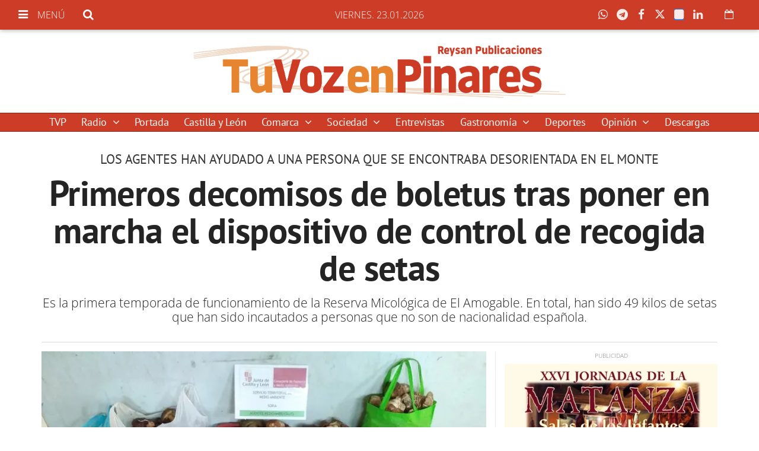

--- FILE ---
content_type: text/html; charset=UTF-8
request_url: https://www.tuvozenpinares.com/articulo/sociedad/primeros-decomisos-boletus-poner-marcha-dispositivo-control-recogida-setas/20170928174325011968.html
body_size: 83147
content:
<!doctype html>
<!--[if lt IE 8]> <html class="no-js lt-ie9 lt-ie8 lt-ie7" lang="es"> <![endif]-->
<!--[if IE 7]> <html class="no-js lt-ie9 lt-ie8" lang="es"> <![endif]-->
<!--[if IE 8]> <html class="no-js lt-ie9" lang="es"> <![endif]-->
<!--[if gt IE 8]><!--> <html class="no-js" lang="es"> <!--<![endif]-->
<head>
  <title>Primeros decomisos de boletus tras poner en marcha el dispositivo de control de recogida de setas</title>
<meta property="og:title" content="Primeros decomisos de boletus tras poner en marcha el dispositivo de control de recogida de setas"/>
<meta name="twitter:title" content="Primeros decomisos de boletus tras poner en marcha el dispositivo de control de recogida de setas">
<meta name="description" content="Es la primera temporada de funcionamiento de la Reserva Micol&amp;oacute;gica de El Amogable. En total, han sido 49 kilos de setas que han sido incautados a pers...">
<meta property="og:description" content="Es la primera temporada de funcionamiento de la Reserva Micol&amp;oacute;gica de El Amogable. En total, han sido 49 kilos de setas que han sido incautados a pers..."/>
<meta name="twitter:description" content="Es la primera temporada de funcionamiento de la Reserva Micol&amp;oacute;gica de El Amogable. En total, han sido 49 kilos de setas que han sido incautados a pers...">
<meta name="keywords" content="boletus,decomisos,promeros">
<meta name="DC.date" scheme="W3CDTF" content="2017-09-28T17:43:25+02:00" />
<meta name="DC.date.issued" scheme="W3CDTF" content="2017-09-28T17:43:25+02:00" />
<meta name="date" scheme="W3CDTF" content="2017-09-28T17:43:25+02:00" />
<meta property="article:published_time" content="2017-09-28T17:43:25+02:00" />
<meta property="article:modified_time" content="2017-10-14T10:41:07+02:00" />
<meta property="last-modified" content="2017-10-14T10:41:07+02:00" />
<meta property="og:updated_time" content="2017-10-14T10:41:07+02:00"/>
<meta name="author" content="pinaresnoticias.com" />
<meta property="article:author" content="pinaresnoticias.com" />
<meta property="article:section" content="Sociedad" />
<meta property="article:tags" content="boletus" />
<meta property="article:tags" content="decomisos" />
<meta property="article:tags" content="promeros" />
<meta property="og:type" content="article">
<meta property="og:site_name" content="Tu voz en Pinares">
<meta property="og:url" content="https://www.tuvozenpinares.com/articulo/sociedad/primeros-decomisos-boletus-poner-marcha-dispositivo-control-recogida-setas/20170928174325011968.html">
<meta name="twitter:card" content="summary_large_image">
<meta name="twitter:domain" content="https://www.tuvozenpinares.com/articulo/sociedad/primeros-decomisos-boletus-poner-marcha-dispositivo-control-recogida-setas/20170928174325011968.html">
<meta name="twitter:site" content="@TuVozEnPinares">
<meta property="og:image" content="https://www.tuvozenpinares.com/media/pinaresnoticias/images/2017/09/28/2017092820110750041.jpg">
<meta property="og:image:width" content="2000">
<meta property="og:image:height" content="1500">
<meta name="twitter:image" content="https://www.tuvozenpinares.com/media/pinaresnoticias/images/2017/09/28/2017092820110750041.jpg">


<meta http-equiv="content-type" content="text/html; charset=UTF-8" />
<meta http-equiv="X-UA-Compatible" content="IE=edge">
<meta name="viewport" content="width=device-width , initial-scale=1.0">
<meta name="generator" content="OpenNemas - Open Source News Management System" />
<meta http-equiv="Refresh" content="1900; url=https://www.tuvozenpinares.com/articulo/sociedad/primeros-decomisos-boletus-poner-marcha-dispositivo-control-recogida-setas/20170928174325011968.html" />
<meta name="revisit-after" content="1 days" />
<meta name="robots" content="index,follow,max-image-preview:large">
<meta name="theme-color" content="#cd3c27">



<meta name="msvalidate.01" content="chusja" />

<link rel="alternate" type="application/rss+xml" title="RSS 2.0" href="https://www.tuvozenpinares.com/rss/" />
<link rel='icon' type='image/png' href='/media/pinaresnoticias/images/2021/01/01/2021010100000075670.png'>
	<link rel='apple-touch-icon' href='/media/pinaresnoticias/images/2021/01/01/2021010100000075670.png'>
	<link rel='apple-touch-icon' sizes='57x57' href='/media/pinaresnoticias/images/2021/01/01/2021010100000075670.png'>
	<link rel='apple-touch-icon' sizes='60x60' href='/media/pinaresnoticias/images/2021/01/01/2021010100000075670.png'>
	<link rel='apple-touch-icon' sizes='72x72' href='/media/pinaresnoticias/images/2021/01/01/2021010100000075670.png'>
	<link rel='apple-touch-icon' sizes='76x76' href='/media/pinaresnoticias/images/2021/01/01/2021010100000075670.png'>
	<link rel='apple-touch-icon' sizes='114x114' href='/media/pinaresnoticias/images/2021/01/01/2021010100000075670.png'>
	<link rel='apple-touch-icon' sizes='120x120' href='/media/pinaresnoticias/images/2021/01/01/2021010100000075670.png'>
	<link rel='apple-touch-icon' sizes='144x144' href='/media/pinaresnoticias/images/2021/01/01/2021010100000075670.png'>
	<link rel='apple-touch-icon' sizes='152x152' href='/media/pinaresnoticias/images/2021/01/01/2021010100000075670.png'>
	<link rel='apple-touch-icon' sizes='180x180' href='/media/pinaresnoticias/images/2021/01/01/2021010100000075670.png'>
	<link rel='icon' type='image/png' sizes='192x192' href='/media/pinaresnoticias/images/2021/01/01/2021010100000075670.png'>
	<link rel='icon' type='image/png' sizes='96x96' href='/media/pinaresnoticias/images/2021/01/01/2021010100000075670.png'>
	<link rel='icon' type='image/png' sizes='32x32' href='/media/pinaresnoticias/images/2021/01/01/2021010100000075670.png'>
	<link rel='icon' type='image/png' sizes='16x16' href='/media/pinaresnoticias/images/2021/01/01/2021010100000075670.png'>

<script type="application/ld+json">
  [{
    "@context": "https://schema.org",
    "@type": "NewsMediaOrganization",
    "name": "Tu voz en Pinares",
    "url": "https://www.tuvozenpinares.com",
    "logo": "https://www.tuvozenpinares.com/media/pinaresnoticias/images/2021/01/01/2021010100000050315.png",
    "sameAs": ["https://www.youtube.com/channel/UCYG8FWHMjX28iPBC1QkC3ug?view_as=subscriber","https://www.facebook.com/tuvozpinares/","https://twitter.com/TuVozEnPinares","https://www.instagram.com/tuvozenpinares/"],
    "potentialAction": {
      "@type": "ReadAction",
      "target": [
        {
          "@type": "EntryPoint",
          "urlTemplate": "https://www.tuvozenpinares.com",
          "inLanguage": "es-ES",
          "actionPlatform": [
            "http://schema.org/DesktopWebPlatform",
            "http://schema.org/IOSPlatform",
            "http://schema.org/AndroidPlatform"
          ]
        }
      ]
    }
  }]
</script> <script type="application/ld+json">
  [{
    "@context": "http://schema.org/",
    "@type": "BreadcrumbList",
    "itemListElement": [{
      "@type": "ListItem",
      "item": {
        "@id": "https://www.tuvozenpinares.com",
        "name": "Tu voz en Pinares",
        "@type": "CollectionPage"
      },
      "position": 1
    }
          , {
        "@type": "ListItem",
        "item": {
          "@id": "https://www.tuvozenpinares.com/blog/section/sociedad/",
          "name": "Sociedad",
          "@type": "CollectionPage"
        },
        "position": 2
      }, {
        "@type": "ListItem",
        "item": {
          "@id": "https://www.tuvozenpinares.com/articulo/sociedad/primeros-decomisos-boletus-poner-marcha-dispositivo-control-recogida-setas/20170928174325011968.html",
          "name": "Primeros decomisos de boletus tras poner en marcha el dispositivo de control de recogida de setas",
          "@type": "ItemPage"
        },
        "position": 3
      }
      ]},
  {
    "@context": "http://schema.org",
    "@type": "NewsArticle",
    "mainEntityOfPage": {
      "@type": "WebPage",
      "@id": "https://www.tuvozenpinares.com/articulo/sociedad/primeros-decomisos-boletus-poner-marcha-dispositivo-control-recogida-setas/20170928174325011968.html"
    },
    "headline": "Primeros decomisos de boletus tras poner en marcha el dispositivo de control de recogida de setas",
    "author": {
      "@type": "Person",
      "name": "pinaresnoticias.com"
             , "url": "https://www.tuvozenpinares.com"
          },
    "datePublished": "2017-09-28T17:43:25+02:00",
    "dateModified": "2017-10-14T10:41:07+02:00",
          "articleSection": "Sociedad",
        "keywords": "boletus,decomisos,promeros",
    "url": "https://www.tuvozenpinares.com/articulo/sociedad/primeros-decomisos-boletus-poner-marcha-dispositivo-control-recogida-setas/20170928174325011968.html",
    "wordCount": 605,
    "description": "Es la primera temporada de funcionamiento de la Reserva Micol&amp;oacute;gica de El Amogable. En total, han sido 49 kilos de setas que han sido incautados a personas que no son de nacionalidad espa&amp;ntilde;ola.",
    "articleBody": "La Junta de Castilla y Le&amp;oacute;n ha puesto en servicio esta semana el refuerzo del operativo de campo para el control de la recolecci&amp;oacute;n de setas. El pasado martes, agentes medioambientales realizaron un primer trabajo de recogida de informaci&amp;oacute;n entre los grupos de recolectores encontrados en el valle del r&amp;iacute;o Raz&amp;oacute;n, en la provincia de Soria, sobre cuestiones como zonas de recogida, rutas y horarios de salida del monte con las setas recolectadas.&amp;nbsp; El objeto de este tipo de operativos, en el que tambi&amp;eacute;n participan agentes medioambientales de las entidades propietarias (Ayuntamiento de Soria y Mancomunidad de los 150 Pueblos), es controlar a recolectores ilegales, evitar malas pr&amp;aacute;cticas recolectoras para evitar da&amp;ntilde;os al monte y hacer que el aprovechamiento micol&amp;oacute;gico sea sostenible en el tiempo. En la jornada del mi&amp;eacute;rcoles 27 de septiembre, agentes medioambientales pusieron en marcha el primer operativo de control ante el inicio de la campa&amp;ntilde;a micol&amp;oacute;gica de este oto&amp;ntilde;o. Cinco agentes medioambientales de la Junta de Castilla y Le&amp;oacute;n, dos de la Mancomunidad de los 150 Pueblos y uno del Ayuntamiento de Soria realizaron dos controles est&amp;aacute;ticos en lugares estrat&amp;eacute;gicos en los que informaron a todas las personas que entraban a recolectar sobre todos los asuntos referentes a los permisos e inspeccionaron durante cinco horas todos los veh&amp;iacute;culos que sal&amp;iacute;an del monte. Durante este operativo realizaron un decomiso de boletus (&amp;lsquo;migueles&amp;rsquo;) a un grupo de recolectores de origen extranjero. Posteriormente se llevaron a cabo controles m&amp;oacute;viles por las pistas del Monte de Utilidad P&amp;uacute;blica Raz&amp;oacute;n (n&amp;uacute;mero 173), con las mismas funciones de control e informaci&amp;oacute;n, llegando a decomisar boletus a otros tres grupos de recolectores, tambi&amp;eacute;n de origen for&amp;aacute;neo. En total, una vez seleccionados, resultaron 49 kilogramos de &amp;lsquo;Boletus edulis&amp;rsquo; de buena calidad, todos decomisados en la comarca de Almarza por recolecci&amp;oacute;n micol&amp;oacute;gica sin autorizaci&amp;oacute;n. Gracias a este operativo, agentes medioambientales localizaron durante el control m&amp;oacute;vil a un recolector extranjero que no hablaba espa&amp;ntilde;ol, pero que s&amp;iacute; hizo saber que se encontraba perdido y estaba muy preocupado. A las 17.45 horas los agentes consiguieron localizar al grupo de personas al que pertenec&amp;iacute;a, que llevaba desde las 12.30 busc&amp;aacute;ndolo. El recolector presentaba algunos problemas leves de salud y se encontraba visiblemente agotado. Estos dispositivos est&amp;aacute;n mostrando su eficacia, y adem&amp;aacute;s evitan que haya p&amp;eacute;rdida de recursos micol&amp;oacute;gicos en nuestros pueblos, ayudando a que no se perjudique el desarrollo rural. El recurso micol&amp;oacute;gico est&amp;aacute; contribuyendo cada vez de manera m&amp;aacute;s relevante a este desarrollo. Es especialmente significativo el mico-turismo, que evoluciona con firmeza en la provincia y que ha promovido la especializaci&amp;oacute;n de restaurantes en men&amp;uacute;s micol&amp;oacute;gicos, el incremento de infraestructuras tur&amp;iacute;sticas y centros de interpretaci&amp;oacute;n, como el Centro Micol&amp;oacute;gico de Navaleno o el Aula del Bosque del Amogable. En este &amp;uacute;ltimo ha comenzado a funcionar este a&amp;ntilde;o la Reserva Micol&amp;oacute;gica del Amogable, en el monte Pinar Grande, propiedad del Ayuntamiento de Soria y la Mancomunidad de los 150 Pueblos, lugar destinado a fines educativos, divulgativos y tur&amp;iacute;sticos.&amp;nbsp; Este conjunto de actuaciones contribuye a mejorar las perspectivas del recurso micol&amp;oacute;gico de cara al futuro.&amp;nbsp;&amp;nbsp;",
    "publisher": {
      "@type": "Organization",
      "name": "Tu voz en Pinares",
      "logo": {
          "@type": "ImageObject",
          "url": "https://www.tuvozenpinares.com/media/pinaresnoticias/images/2021/01/01/2021010100000050315.png",
          "width": "837",
          "height": "120"
      },
      "url": "https://www.tuvozenpinares.com"
    }
          , "image": {
          "@type": "ImageObject",
          "url": "https://www.tuvozenpinares.com/media/pinaresnoticias/images/2017/09/28/2017092820110750041.jpg",
          "height": 1500,
          "width": 2000
        }
      },
      {
  "@context": "http://schema.org",
  "@type": "ImageObject",
  "author": "pinaresnoticias.com",
  "url": "https://www.tuvozenpinares.com/media/pinaresnoticias/images/2017/09/28/2017092820110750041.jpg",
  "height": 1500,
  "width": 2000,
  "caption": "Boletusdecomisados",
  "name": "Boletusdecomisados"
}
      ]
</script>

<script>
!function(e){var t=function(u,D,f){"use strict";var k,H;if(function(){var e;var t={lazyClass:"lazyload",loadedClass:"lazyloaded",loadingClass:"lazyloading",preloadClass:"lazypreload",errorClass:"lazyerror",autosizesClass:"lazyautosizes",fastLoadedClass:"ls-is-cached",iframeLoadMode:0,srcAttr:"data-src",srcsetAttr:"data-srcset",sizesAttr:"data-sizes",minSize:40,customMedia:{},init:true,expFactor:1.5,hFac:.8,loadMode:2,loadHidden:true,ricTimeout:0,throttleDelay:125};H=u.lazySizesConfig||u.lazysizesConfig||{};for(e in t){if(!(e in H)){H[e]=t[e]}}}(),!D||!D.getElementsByClassName){return{init:function(){},cfg:H,noSupport:true}}var O=D.documentElement,i=u.HTMLPictureElement,P="addEventListener",$="getAttribute",q=u[P].bind(u),I=u.setTimeout,U=u.requestAnimationFrame||I,o=u.requestIdleCallback,j=/^picture$/i,r=["load","error","lazyincluded","_lazyloaded"],a={},G=Array.prototype.forEach,J=function(e,t){if(!a[t]){a[t]=new RegExp("(\\s|^)"+t+"(\\s|$)")}return a[t].test(e[$]("class")||"")&&a[t]},K=function(e,t){if(!J(e,t)){e.setAttribute("class",(e[$]("class")||"").trim()+" "+t)}},Q=function(e,t){var a;if(a=J(e,t)){e.setAttribute("class",(e[$]("class")||"").replace(a," "))}},V=function(t,a,e){var i=e?P:"removeEventListener";if(e){V(t,a)}r.forEach(function(e){t[i](e,a)})},X=function(e,t,a,i,r){var n=D.createEvent("Event");if(!a){a={}}a.instance=k;n.initEvent(t,!i,!r);n.detail=a;e.dispatchEvent(n);return n},Y=function(e,t){var a;if(!i&&(a=u.picturefill||H.pf)){if(t&&t.src&&!e[$]("srcset")){e.setAttribute("srcset",t.src)}a({reevaluate:true,elements:[e]})}else if(t&&t.src){e.src=t.src}},Z=function(e,t){return(getComputedStyle(e,null)||{})[t]},s=function(e,t,a){a=a||e.offsetWidth;while(a<H.minSize&&t&&!e._lazysizesWidth){a=t.offsetWidth;t=t.parentNode}return a},ee=function(){var a,i;var t=[];var r=[];var n=t;var s=function(){var e=n;n=t.length?r:t;a=true;i=false;while(e.length){e.shift()()}a=false};var e=function(e,t){if(a&&!t){e.apply(this,arguments)}else{n.push(e);if(!i){i=true;(D.hidden?I:U)(s)}}};e._lsFlush=s;return e}(),te=function(a,e){return e?function(){ee(a)}:function(){var e=this;var t=arguments;ee(function(){a.apply(e,t)})}},ae=function(e){var a;var i=0;var r=H.throttleDelay;var n=H.ricTimeout;var t=function(){a=false;i=f.now();e()};var s=o&&n>49?function(){o(t,{timeout:n});if(n!==H.ricTimeout){n=H.ricTimeout}}:te(function(){I(t)},true);return function(e){var t;if(e=e===true){n=33}if(a){return}a=true;t=r-(f.now()-i);if(t<0){t=0}if(e||t<9){s()}else{I(s,t)}}},ie=function(e){var t,a;var i=99;var r=function(){t=null;e()};var n=function(){var e=f.now()-a;if(e<i){I(n,i-e)}else{(o||r)(r)}};return function(){a=f.now();if(!t){t=I(n,i)}}},e=function(){var v,m,c,h,e;var y,z,g,p,C,b,A;var n=/^img$/i;var d=/^iframe$/i;var E="onscroll"in u&&!/(gle|ing)bot/.test(navigator.userAgent);var _=0;var w=0;var M=0;var N=-1;var L=function(e){M--;if(!e||M<0||!e.target){M=0}};var x=function(e){if(A==null){A=Z(D.body,"visibility")=="hidden"}return A||!(Z(e.parentNode,"visibility")=="hidden"&&Z(e,"visibility")=="hidden")};var W=function(e,t){var a;var i=e;var r=x(e);g-=t;b+=t;p-=t;C+=t;while(r&&(i=i.offsetParent)&&i!=D.body&&i!=O){r=(Z(i,"opacity")||1)>0;if(r&&Z(i,"overflow")!="visible"){a=i.getBoundingClientRect();r=C>a.left&&p<a.right&&b>a.top-1&&g<a.bottom+1}}return r};var t=function(){var e,t,a,i,r,n,s,o,l,u,f,c;var d=k.elements;if((h=H.loadMode)&&M<8&&(e=d.length)){t=0;N++;for(;t<e;t++){if(!d[t]||d[t]._lazyRace){continue}if(!E||k.prematureUnveil&&k.prematureUnveil(d[t])){R(d[t]);continue}if(!(o=d[t][$]("data-expand"))||!(n=o*1)){n=w}if(!u){u=!H.expand||H.expand<1?O.clientHeight>500&&O.clientWidth>500?500:370:H.expand;k._defEx=u;f=u*H.expFactor;c=H.hFac;A=null;if(w<f&&M<1&&N>2&&h>2&&!D.hidden){w=f;N=0}else if(h>1&&N>1&&M<6){w=u}else{w=_}}if(l!==n){y=innerWidth+n*c;z=innerHeight+n;s=n*-1;l=n}a=d[t].getBoundingClientRect();if((b=a.bottom)>=s&&(g=a.top)<=z&&(C=a.right)>=s*c&&(p=a.left)<=y&&(b||C||p||g)&&(H.loadHidden||x(d[t]))&&(m&&M<3&&!o&&(h<3||N<4)||W(d[t],n))){R(d[t]);r=true;if(M>9){break}}else if(!r&&m&&!i&&M<4&&N<4&&h>2&&(v[0]||H.preloadAfterLoad)&&(v[0]||!o&&(b||C||p||g||d[t][$](H.sizesAttr)!="auto"))){i=v[0]||d[t]}}if(i&&!r){R(i)}}};var a=ae(t);var S=function(e){var t=e.target;if(t._lazyCache){delete t._lazyCache;return}L(e);K(t,H.loadedClass);Q(t,H.loadingClass);V(t,B);X(t,"lazyloaded")};var i=te(S);var B=function(e){i({target:e.target})};var T=function(e,t){var a=e.getAttribute("data-load-mode")||H.iframeLoadMode;if(a==0){e.contentWindow.location.replace(t)}else if(a==1){e.src=t}};var F=function(e){var t;var a=e[$](H.srcsetAttr);if(t=H.customMedia[e[$]("data-media")||e[$]("media")]){e.setAttribute("media",t)}if(a){e.setAttribute("srcset",a)}};var s=te(function(t,e,a,i,r){var n,s,o,l,u,f;if(!(u=X(t,"lazybeforeunveil",e)).defaultPrevented){if(i){if(a){K(t,H.autosizesClass)}else{t.setAttribute("sizes",i)}}s=t[$](H.srcsetAttr);n=t[$](H.srcAttr);if(r){o=t.parentNode;l=o&&j.test(o.nodeName||"")}f=e.firesLoad||"src"in t&&(s||n||l);u={target:t};K(t,H.loadingClass);if(f){clearTimeout(c);c=I(L,2500);V(t,B,true)}if(l){G.call(o.getElementsByTagName("source"),F)}if(s){t.setAttribute("srcset",s)}else if(n&&!l){if(d.test(t.nodeName)){T(t,n)}else{t.src=n}}if(r&&(s||l)){Y(t,{src:n})}}if(t._lazyRace){delete t._lazyRace}Q(t,H.lazyClass);ee(function(){var e=t.complete&&t.naturalWidth>1;if(!f||e){if(e){K(t,H.fastLoadedClass)}S(u);t._lazyCache=true;I(function(){if("_lazyCache"in t){delete t._lazyCache}},9)}if(t.loading=="lazy"){M--}},true)});var R=function(e){if(e._lazyRace){return}var t;var a=n.test(e.nodeName);var i=a&&(e[$](H.sizesAttr)||e[$]("sizes"));var r=i=="auto";if((r||!m)&&a&&(e[$]("src")||e.srcset)&&!e.complete&&!J(e,H.errorClass)&&J(e,H.lazyClass)){return}t=X(e,"lazyunveilread").detail;if(r){re.updateElem(e,true,e.offsetWidth)}e._lazyRace=true;M++;s(e,t,r,i,a)};var r=ie(function(){H.loadMode=3;a()});var o=function(){if(H.loadMode==3){H.loadMode=2}r()};var l=function(){if(m){return}if(f.now()-e<999){I(l,999);return}m=true;H.loadMode=3;a();q("scroll",o,true)};return{_:function(){e=f.now();k.elements=D.getElementsByClassName(H.lazyClass);v=D.getElementsByClassName(H.lazyClass+" "+H.preloadClass);q("scroll",a,true);q("resize",a,true);q("pageshow",function(e){if(e.persisted){var t=D.querySelectorAll("."+H.loadingClass);if(t.length&&t.forEach){U(function(){t.forEach(function(e){if(e.complete){R(e)}})})}}});if(u.MutationObserver){new MutationObserver(a).observe(O,{childList:true,subtree:true,attributes:true})}else{O[P]("DOMNodeInserted",a,true);O[P]("DOMAttrModified",a,true);setInterval(a,999)}q("hashchange",a,true);["focus","mouseover","click","load","transitionend","animationend"].forEach(function(e){D[P](e,a,true)});if(/d$|^c/.test(D.readyState)){l()}else{q("load",l);D[P]("DOMContentLoaded",a);I(l,2e4)}if(k.elements.length){t();ee._lsFlush()}else{a()}},checkElems:a,unveil:R,_aLSL:o}}(),re=function(){var a;var n=te(function(e,t,a,i){var r,n,s;e._lazysizesWidth=i;i+="px";e.setAttribute("sizes",i);if(j.test(t.nodeName||"")){r=t.getElementsByTagName("source");for(n=0,s=r.length;n<s;n++){r[n].setAttribute("sizes",i)}}if(!a.detail.dataAttr){Y(e,a.detail)}});var i=function(e,t,a){var i;var r=e.parentNode;if(r){a=s(e,r,a);i=X(e,"lazybeforesizes",{width:a,dataAttr:!!t});if(!i.defaultPrevented){a=i.detail.width;if(a&&a!==e._lazysizesWidth){n(e,r,i,a)}}}};var e=function(){var e;var t=a.length;if(t){e=0;for(;e<t;e++){i(a[e])}}};var t=ie(e);return{_:function(){a=D.getElementsByClassName(H.autosizesClass);q("resize",t)},checkElems:t,updateElem:i}}(),t=function(){if(!t.i&&D.getElementsByClassName){t.i=true;re._();e._()}};return I(function(){H.init&&t()}),k={cfg:H,autoSizer:re,loader:e,init:t,uP:Y,aC:K,rC:Q,hC:J,fire:X,gW:s,rAF:ee}}(e,e.document,Date);e.lazySizes=t,"object"==typeof module&&module.exports&&(module.exports=t)}("undefined"!=typeof window?window:{});
!function(t,e){var i;t&&(i=function(){e(t.lazySizes),t.removeEventListener("lazyunveilread",i,!0)},e=e.bind(null,t,t.document),"object"==typeof module&&module.exports?e(require("lazysizes")):"function"==typeof define&&define.amd?define(["lazysizes"],e):t.lazySizes?i():t.addEventListener("lazyunveilread",i,!0))}("undefined"!=typeof window?window:0,function(u,t,i){"use strict";var l,s,d,f,g,o;u.addEventListener&&(l=/\s+(\d+)(w|h)\s+(\d+)(w|h)/,s=/parent-fit["']*\s*:\s*["']*(contain|cover|width)/,d=/parent-container["']*\s*:\s*["']*(.+?)(?=(\s|$|,|'|"|;))/,f=/^picture$/i,g=i.cfg,o={getParent:function(t,e){var i=t,a=t.parentNode;return e&&"prev"!=e||!a||!f.test(a.nodeName||"")||(a=a.parentNode),"self"!=e&&(i="prev"==e?t.previousElementSibling:e&&(a.closest||u.jQuery)&&(a.closest?a.closest(e):jQuery(a).closest(e)[0])||a),i},getFit:function(t){var e,i,a=getComputedStyle(t,null)||{},n=a.content||a.fontFamily,r={fit:t._lazysizesParentFit||t.getAttribute("data-parent-fit")};return!r.fit&&n&&(e=n.match(s))&&(r.fit=e[1]),r.fit?(!(i=t._lazysizesParentContainer||t.getAttribute("data-parent-container"))&&n&&(e=n.match(d))&&(i=e[1]),r.parent=o.getParent(t,i)):r.fit=a.objectFit,r},getImageRatio:function(t){for(var e,i,a,n,r,s,d=t.parentNode,o=d&&f.test(d.nodeName||"")?d.querySelectorAll("source, img"):[t],c=0;c<o.length;c++)if(e=(t=o[c]).getAttribute(g.srcsetAttr)||t.getAttribute("srcset")||t.getAttribute("data-pfsrcset")||t.getAttribute("data-risrcset")||"",i=t._lsMedia||t.getAttribute("media"),i=g.customMedia[t.getAttribute("data-media")||i]||i,e&&(!i||(u.matchMedia&&matchMedia(i)||{}).matches)){(a=parseFloat(t.getAttribute("data-aspectratio")))||(s=(n=e.match(l))?"w"==n[2]?(r=n[1],n[3]):(r=n[3],n[1]):(r=t.getAttribute("width"),t.getAttribute("height")),a=r/s);break}return a},calculateSize:function(t,e){var i,a,n,r=this.getFit(t),s=r.fit,d=r.parent;return"width"==s||("contain"==s||"cover"==s)&&(a=this.getImageRatio(t))?(d?e=d.clientWidth:d=t,n=e,"width"==s?n=e:(i=e/d.clientHeight)&&("cover"==s&&i<a||"contain"==s&&a<i)&&(n=e*(a/i)),n):e}},i.parentFit=o,t.addEventListener("lazybeforesizes",function(t){var e;t.defaultPrevented||t.detail.instance!=i||(e=t.target,t.detail.width=o.calculateSize(e,t.detail.width))}))});
</script>

  <style>
    .lazyframe{position:relative;background-color:currentColor;background-repeat:no-repeat;background-size:cover;background-position:center}.lazyframe__title{position:absolute;top:0;right:0;left:0;padding:15px 17px;z-index:3}.lazyframe__title::after{z-index:-1}.lazyframe:hover{cursor:pointer}.lazyframe::before{display:block;content:"";width:100%;padding-top:100%}.lazyframe[data-ratio="16:9"]::before{padding-top:56.25%}.lazyframe[data-ratio="4:3"]::before{padding-top:75%}.lazyframe[data-ratio="1:1"]::before{padding-top:100%}.lazyframe iframe{position:absolute;top:0;right:0;bottom:0;left:0;z-index:5;width:100%;height:100%}.lazyframe[data-vendor=youtube],.lazyframe[data-vendor=youtube_nocookie]{background-color:#e52d27;font-family:Roboto,Arial,Helvetica,sans-serif}.lazyframe[data-vendor=youtube] .lazyframe__title,.lazyframe[data-vendor=youtube_nocookie] .lazyframe__title{color:#eee;font-family:Roboto,Arial,Helvetica,sans-serif;font-size:18px;text-shadow:rgba(0,0,0,.498039) 0 0 2px;-webkit-font-smoothing:antialiased;-webkit-tap-highlight-color:rgba(0,0,0,0);transition:color .1s cubic-bezier(0.4, 0, 1, 1)}.lazyframe[data-vendor=youtube] .lazyframe__title:hover,.lazyframe[data-vendor=youtube_nocookie] .lazyframe__title:hover{color:#fff}.lazyframe[data-vendor=youtube] .lazyframe__title::before,.lazyframe[data-vendor=youtube_nocookie] .lazyframe__title::before{content:"";display:block;background:linear-gradient(rgba(0, 0, 0, 0.2), transparent);height:98px;width:100%;pointer-events:none;position:absolute;top:0;left:0;right:0;z-index:-1;-webkit-tap-highlight-color:rgba(0,0,0,0)}.lazyframe[data-vendor=youtube]::before,.lazyframe[data-vendor=youtube_nocookie]::before{padding-top:56.25%}.lazyframe[data-vendor=youtube]::after,.lazyframe[data-vendor=youtube_nocookie]::after{content:"";position:absolute;left:50%;top:50%;width:68px;height:48px;margin-left:-34px;margin-top:-24px;background-image:url("data:image/svg+xml,%3Csvg xmlns='http://www.w3.org/2000/svg' viewBox='0 0 512 512'%3E%3Cpath fill='%231F1F1F' d='M255.7 446.3c-53.3.3-106.6-.4-159.8-3.3-17.4-1-34.7-2.5-50.4-11C35 426.3 27 418.4 22 407.2 13.2 388.6 10.5 369 9 349c-3.4-41.3-3.6-82.6-1.8-123.8 1-22 1.6-44 6.8-65.5 2-8.4 5-16.6 8.8-24.4C32 117 48 108 67.3 104c16.2-3 32.8-3 49.3-3.7 56-2.3 112-3.5 168-3 43 .6 86.2 1.7 129.3 4 13.2.6 26.6.8 39.3 5.5 17.2 6.4 30 17.2 37 34.7 6.6 16.8 9.2 34.2 10.6 52 3.8 48.7 4 97.3.7 146-1 16.3-2.2 32.7-6.5 48.8-9.7 37-32.8 51.5-66.7 53.8-36.2 2.5-72.5 3.8-108.8 4.3-21.3.2-42.7 0-64 0zM203.2 344L348 264.7l-144.8-79.3V344z'/%3E%3Cpath fill='%23FEFDFD' d='M203.2 344V185.5L348 264.8 203.2 344z'/%3E%3C/svg%3E");background-position:center center;background-size:100%;background-repeat:no-repeat;opacity:.81;border:none;z-index:4}.lazyframe[data-vendor=youtube]:hover::after,.lazyframe[data-vendor=youtube_nocookie]:hover::after{background-image:url("data:image/svg+xml,%3Csvg xmlns='http://www.w3.org/2000/svg' viewBox='0 0 512 512'%3E%3Cpath fill='%23DD2C28' d='M255.7 446.3c-53.3.3-106.6-.4-159.8-3.3-17.4-1-34.7-2.5-50.4-11C35 426.3 27 418.4 22 407.2 13.2 388.6 10.5 369 9 349c-3.4-41.3-3.6-82.6-1.8-123.8 1-22 1.6-44 6.8-65.5 2-8.4 5-16.6 8.8-24.4C32 117 48 108 67.3 104c16.2-3 32.8-3 49.3-3.7 56-2.3 112-3.5 168-3 43 .6 86.2 1.7 129.3 4 13.2.6 26.6.8 39.3 5.5 17.2 6.4 30 17.2 37 34.7 6.6 16.8 9.2 34.2 10.6 52 3.8 48.7 4 97.3.7 146-1 16.3-2.2 32.7-6.5 48.8-9.7 37-32.8 51.5-66.7 53.8-36.2 2.5-72.5 3.8-108.8 4.3-21.3.2-42.7 0-64 0zM203.2 344L348 264.7l-144.8-79.3V344z'/%3E%3Cpath fill='%23FEFDFD' d='M203.2 344V185.5L348 264.8 203.2 344z'/%3E%3C/svg%3E");opacity:1}.lazyframe[data-vendor=vimeo]{background-color:#00adef}.lazyframe[data-vendor=vimeo] .lazyframe__title{font-family:"Helvetica Neue",Helvetica,Arial,sans-serif;color:#00adef;font-size:20px;font-weight:700;text-rendering:optimizeLegibility;user-select:none;-webkit-font-smoothing:auto;-webkit-tap-highlight-color:rgba(0,0,0,0);background-color:rgba(0,0,0,.5)}.lazyframe[data-vendor=vimeo]::before{padding-top:48.25%}.lazyframe[data-vendor=vimeo]::after{content:"";height:40px;width:65px;display:block;bottom:10px;left:10px;z-index:3;background-color:rgba(0,0,0,.5);background-image:url("data:image/svg+xml,%3Csvg xmlns='http://www.w3.org/2000/svg' width='20' height='20' baseProfile='tiny' viewBox='0 0 24 24'%3E%3Cpath fill='%23FFF' d='M7.765 16.89l8.47-4.89-8.47-4.89'/%3E%3C/svg%3E");background-position:center center;background-size:100% 100%;background-repeat:no-repeat;border-radius:5px;position:relative}.lazyframe[data-vendor=vimeo]:hover::after{background-color:#00adef}
  </style>
  <script>
    !function(t,e){"object"==typeof exports&&"undefined"!=typeof module?module.exports=e():"function"==typeof define&&define.amd?define(e):(t="undefined"!=typeof globalThis?globalThis:t||self).lazyframe=e()}(this,(function(){"use strict";function t(){return(t=Object.assign||function(t){for(var e=1;e<arguments.length;e++){var n=arguments[e];for(var i in n)Object.prototype.hasOwnProperty.call(n,i)&&(t[i]=n[i])}return t}).apply(this,arguments)}return function(){var e,n=[],i={vendor:void 0,id:void 0,src:void 0,thumbnail:void 0,title:void 0,initialized:!1,y:void 0,debounce:250,lazyload:!0,autoplay:!0,initinview:!1,onLoad:function(t){},onAppend:function(t){},onThumbnailLoad:function(t){}},o={regex:{youtube_nocookie:/(?:youtube-nocookie\.com\/\S*(?:(?:\/e(?:mbed))?\/|watch\?(?:\S*?&?v\=)))([a-zA-Z0-9_-]{6,11})/,youtube:/(?:youtube\.com\/\S*(?:(?:\/e(?:mbed))?\/|watch\?(?:\S*?&?v\=))|youtu\.be\/)([a-zA-Z0-9_-]{6,11})/,vimeo:/vimeo\.com\/(?:video\/)?([0-9]*)(?:\?|)/},condition:{youtube:function(t){return!(!t||11!=t[1].length)&&t[1]},youtube_nocookie:function(t){return!(!t||11!=t[1].length)&&t[1]},vimeo:function(t){return!!(t&&9===t[1].length||8===t[1].length)&&t[1]}},src:{youtube:function(t){return"https://www.youtube.com/embed/".concat(t.id,"/?autoplay=").concat(t.autoplay?"1":"0","&").concat(t.query)},youtube_nocookie:function(t){return"https://www.youtube-nocookie.com/embed/".concat(t.id,"/?autoplay=").concat(t.autoplay?"1":"0","&").concat(t.query)},vimeo:function(t){return"https://player.vimeo.com/video/".concat(t.id,"/?autoplay=").concat(t.autoplay?"1":"0","&").concat(t.query)}},endpoint:function(t){return"https://noembed.com/embed?url=".concat(t.src)},response:{title:function(t){return t.title},thumbnail:function(t){return t.thumbnail_url}}};function a(t){var n=this;if(t instanceof HTMLElement!=!1&&!t.classList.contains("lazyframe--loaded")){var i={el:t,settings:r(t)};i.el.addEventListener("click",(function(){i.el.appendChild(i.iframe);var e=t.querySelectorAll("iframe");i.settings.onAppend.call(n,e[0])})),e.lazyload?c(i):l(i,i.settings.thumbnail)}}function r(n){var i,a,r=Array.prototype.slice.apply(n.attributes).filter((function(t){return""!==t.value})).reduce((function(t,e){return t[0===e.name.indexOf("data-")?e.name.split("data-")[1]:e.name]=e.value,t}),{}),l=t({},e,r,{y:n.offsetTop,originalSrc:r.src,query:(i=r.src,a=i.split("?"),a[1]?a[1]:null)});if(l.vendor){var u=l.src.match(o.regex[l.vendor]);l.id=o.condition[l.vendor](u)}return l}function l(t){var e=this;!function(t){return!(!t.vendor||t.title&&t.thumbnail)}(t.settings)?c(t,!0):function(t,e){var n=o.endpoint(t.settings),i=new XMLHttpRequest;i.open("GET",n,!0),i.onload=function(){if(i.status>=200&&i.status<400){var n=JSON.parse(i.responseText);e(null,[n,t])}else e(!0)},i.onerror=function(){e(!0)},i.send()}(t,(function(n,i){if(!n){var a=i[0],r=i[1];if(r.settings.title||(r.settings.title=o.response.title(a)),!r.settings.thumbnail){var l=o.response.thumbnail(a);r.settings.thumbnail=l,t.settings.onThumbnailLoad.call(e,l)}c(r,!0)}}))}function u(){var t=this,i=window.innerHeight,o=n.length,a=function(e,n){e.settings.initialized=!0,e.el.classList.add("lazyframe--loaded"),o--,l(e),e.settings.initinview&&e.el.click(),e.settings.onLoad.call(t,e)};n.filter((function(t){return t.settings.y<i})).forEach(a);var r,u,c,s,d=(r=function(){m=f<window.pageYOffset,f=window.pageYOffset,m&&n.filter((function(t){return t.settings.y<i+f&&!1===t.settings.initialized})).forEach(a),0===o&&window.removeEventListener("scroll",d,!1)},u=e.debounce,function(){var t=this,e=arguments,n=function(){s=null,c||r.apply(t,e)},i=c&&!s;clearTimeout(s),s=setTimeout(n,u),i&&r.apply(t,e)}),f=0,m=!1;window.addEventListener("scroll",d,!1)}function c(t,i){if(t.iframe=function(t){var e=document.createDocumentFragment(),n=document.createElement("iframe");t.vendor&&(t.src=o.src[t.vendor](t));n.setAttribute("id","lazyframe-".concat(t.id)),n.setAttribute("src",t.src),n.setAttribute("frameborder",0),n.setAttribute("allowfullscreen",""),t.autoplay&&(n.allow="accelerometer; autoplay; encrypted-media; gyroscope; picture-in-picture");return e.appendChild(n),e}(t.settings),t.settings.thumbnail&&i&&(t.el.style.backgroundImage="url(".concat(t.settings.thumbnail,")")),t.settings.title&&0===t.el.children.length){var a=document.createDocumentFragment(),r=document.createElement("span");r.className="lazyframe__title",r.innerHTML=t.settings.title,a.appendChild(r),t.el.appendChild(a)}e.lazyload||(t.el.classList.add("lazyframe--loaded"),t.settings.onLoad.call(this,t),n.push(t)),t.settings.initialized||n.push(t)}return function(n){if(e=t({},i,arguments.length<=1?void 0:arguments[1]),"string"==typeof n)for(var o=document.querySelectorAll(n),r=0;r<o.length;r++)a(o[r]);else if(void 0===n.length)a(n);else for(var l=0;l<n.length;l++)a(n[l]);e.lazyload&&u()}}()}));
    document.addEventListener("DOMContentLoaded", function() {
      let elements = document.querySelectorAll(".lazyframe");
      lazyframe(elements);
    });
  </script>

  <link rel="preload" href="/themes/pekka/fonts/fontawesome-webfont.woff2?v=4.7.0" as="font" type="font/woff2" crossorigin>
            <link rel="preload" href="/assets/fonts/pt-sans-v12-latin-regular.woff2" as="font" type="font/woff2" crossorigin>
          <link rel="preload" href="/assets/fonts/pt-sans-v12-latin-700.woff2" as="font" type="font/woff2" crossorigin>
          <link rel="preload" href="/assets/fonts/open-sans-v26-latin-regular.woff2" as="font" type="font/woff2" crossorigin>
          <link rel="preload" href="/assets/fonts/open-sans-v26-latin-300.woff2" as="font" type="font/woff2" crossorigin>
          <link rel="preload" href="/assets/fonts/open-sans-v26-latin-700.woff2" as="font" type="font/woff2" crossorigin>
      
  <style>
    @charset "UTF-8";
          @font-face{font-display:swap;font-family:'PT Sans';font-style:normal;font-weight:400;src:local(''),url('/assets/fonts/pt-sans-v12-latin-regular.woff2') format('woff2'),url('/assets/fonts/pt-sans-v12-latin-regular.woff') format('woff')}@font-face{font-display:swap;font-family:'PT Sans';font-style:italic;font-weight:400;src:local(''),url('/assets/fonts/pt-sans-v12-latin-italic.woff2') format('woff2'),url('/assets/fonts/pt-sans-v12-latin-italic.woff') format('woff')}@font-face{font-display:swap;font-family:'PT Sans';font-style:normal;font-weight:700;src:local(''),url('/assets/fonts/pt-sans-v12-latin-700.woff2') format('woff2'),url('/assets/fonts/pt-sans-v12-latin-700.woff') format('woff')}@font-face{font-display:swap;font-family:'PT Sans';font-style:italic;font-weight:700;src:local(''),url('/assets/fonts/pt-sans-v12-latin-700italic.woff2') format('woff2'),url('/assets/fonts/pt-sans-v12-latin-700italic.woff') format('woff')}@font-face{font-display:swap;font-family:'Open Sans';font-style:normal;font-weight:300;src:local(''),url('/assets/fonts/open-sans-v26-latin-300.woff2') format('woff2'),url('/assets/fonts/open-sans-v26-latin-300.woff') format('woff')}@font-face{font-display:swap;font-family:'Open Sans';font-style:italic;font-weight:300;src:local(''),url('/assets/fonts/open-sans-v26-latin-300italic.woff2') format('woff2'),url('/assets/fonts/open-sans-v26-latin-300italic.woff') format('woff')}@font-face{font-display:swap;font-family:'Open Sans';font-style:normal;font-weight:400;src:local(''),url('/assets/fonts/open-sans-v26-latin-regular.woff2') format('woff2'),url('/assets/fonts/open-sans-v26-latin-regular.woff') format('woff')}@font-face{font-display:swap;font-family:'Open Sans';font-style:italic;font-weight:400;src:local(''),url('/assets/fonts/open-sans-v26-latin-italic.woff2') format('woff2'),url('/assets/fonts/open-sans-v26-latin-italic.woff') format('woff')}@font-face{font-display:swap;font-family:'Open Sans';font-style:normal;font-weight:700;src:local(''),url('/assets/fonts/open-sans-v26-latin-700.woff2') format('woff2'),url('/assets/fonts/open-sans-v26-latin-700.woff') format('woff')}@font-face{font-display:swap;font-family:'Open Sans';font-style:italic;font-weight:700;src:local(''),url('/assets/fonts/open-sans-v26-latin-700italic.woff2') format('woff2'),url('/assets/fonts/open-sans-v26-latin-700italic.woff') format('woff')}
            html{font-family:sans-serif;-ms-text-size-adjust:100%;-webkit-text-size-adjust:100%}body{margin:0}article,aside,details,figcaption,figure,footer,header,hgroup,main,menu,nav,section,summary{display:block}audio,canvas,progress,video{display:inline-block;vertical-align:baseline}audio:not([controls]){display:none;height:0}[hidden],template{display:none}a{background-color:transparent}a:active,a:hover{outline:0}abbr[title]{border-bottom:none;text-decoration:underline;text-decoration:underline dotted}b,strong{font-weight:bold}dfn{font-style:italic}h1{font-size:2em;margin:0.67em 0}mark{background:#ff0;color:#000}small{font-size:80%}sub,sup{font-size:75%;line-height:0;position:relative;vertical-align:baseline}sup{top:-0.5em}sub{bottom:-0.25em}img{border:0}svg:not(:root){overflow:hidden}figure{margin:1em 40px}hr{-webkit-box-sizing:content-box;-moz-box-sizing:content-box;box-sizing:content-box;height:0}pre{overflow:auto}code,kbd,pre,samp{font-family:monospace, monospace;font-size:1em}button,input,optgroup,select,textarea{color:inherit;font:inherit;margin:0}button{overflow:visible}button,select{text-transform:none}button,html input[type="button"],input[type="reset"],input[type="submit"]{-webkit-appearance:button;cursor:pointer}button[disabled],html input[disabled]{cursor:default}button::-moz-focus-inner,input::-moz-focus-inner{border:0;padding:0}input{line-height:normal}input[type="checkbox"],input[type="radio"]{-webkit-box-sizing:border-box;-moz-box-sizing:border-box;box-sizing:border-box;padding:0}input[type="number"]::-webkit-inner-spin-button,input[type="number"]::-webkit-outer-spin-button{height:auto}input[type="search"]{-webkit-appearance:textfield;-webkit-box-sizing:content-box;-moz-box-sizing:content-box;box-sizing:content-box}input[type="search"]::-webkit-search-cancel-button,input[type="search"]::-webkit-search-decoration{-webkit-appearance:none}fieldset{border:1px solid #c0c0c0;margin:0 2px;padding:0.35em 0.625em 0.75em}legend{border:0;padding:0}textarea{overflow:auto}optgroup{font-weight:bold}table{border-collapse:collapse;border-spacing:0}td,th{padding:0}@media print{*,*:before,*:after{color:#000 !important;text-shadow:none !important;background:transparent !important;-webkit-box-shadow:none !important;box-shadow:none !important}a,a:visited{text-decoration:underline}a[href]:after{content:" (" attr(href) ")"}abbr[title]:after{content:" (" attr(title) ")"}a[href^="#"]:after,a[href^="javascript:"]:after{content:""}pre,blockquote{border:1px solid #999;page-break-inside:avoid}thead{display:table-header-group}tr,img{page-break-inside:avoid}img{max-width:100% !important}p,h2,h3{orphans:3;widows:3}h2,h3{page-break-after:avoid}.navbar{display:none}.btn>.caret,.dropup>.btn>.caret{border-top-color:#000 !important}.label{border:1px solid #000}.table{border-collapse:collapse !important}.table td,.table th{background-color:#fff !important}.table-bordered th,.table-bordered td{border:1px solid #ddd !important}}@font-face{font-family:"Glyphicons Halflings";src:url("/themes/pekka//fonts/glyphicons-halflings-regular.eot");src:url("/themes/pekka//fonts/glyphicons-halflings-regular.eot?#iefix") format("embedded-opentype"),url("/themes/pekka//fonts/glyphicons-halflings-regular.woff2") format("woff2"),url("/themes/pekka//fonts/glyphicons-halflings-regular.woff") format("woff"),url("/themes/pekka//fonts/glyphicons-halflings-regular.ttf") format("truetype"),url("/themes/pekka//fonts/glyphicons-halflings-regular.svg#glyphicons_halflingsregular") format("svg")}.glyphicon{position:relative;top:1px;display:inline-block;font-family:"Glyphicons Halflings";font-style:normal;font-weight:400;line-height:1;-webkit-font-smoothing:antialiased;-moz-osx-font-smoothing:grayscale}.glyphicon-asterisk:before{content:"\002a"}.glyphicon-plus:before{content:"\002b"}.glyphicon-euro:before,.glyphicon-eur:before{content:"\20ac"}.glyphicon-minus:before{content:"\2212"}.glyphicon-cloud:before{content:"\2601"}.glyphicon-envelope:before{content:"\2709"}.glyphicon-pencil:before{content:"\270f"}.glyphicon-glass:before{content:"\e001"}.glyphicon-music:before{content:"\e002"}.glyphicon-search:before{content:"\e003"}.glyphicon-heart:before{content:"\e005"}.glyphicon-star:before{content:"\e006"}.glyphicon-star-empty:before{content:"\e007"}.glyphicon-user:before{content:"\e008"}.glyphicon-film:before{content:"\e009"}.glyphicon-th-large:before{content:"\e010"}.glyphicon-th:before{content:"\e011"}.glyphicon-th-list:before{content:"\e012"}.glyphicon-ok:before{content:"\e013"}.glyphicon-remove:before{content:"\e014"}.glyphicon-zoom-in:before{content:"\e015"}.glyphicon-zoom-out:before{content:"\e016"}.glyphicon-off:before{content:"\e017"}.glyphicon-signal:before{content:"\e018"}.glyphicon-cog:before{content:"\e019"}.glyphicon-trash:before{content:"\e020"}.glyphicon-home:before{content:"\e021"}.glyphicon-file:before{content:"\e022"}.glyphicon-time:before{content:"\e023"}.glyphicon-road:before{content:"\e024"}.glyphicon-download-alt:before{content:"\e025"}.glyphicon-download:before{content:"\e026"}.glyphicon-upload:before{content:"\e027"}.glyphicon-inbox:before{content:"\e028"}.glyphicon-play-circle:before{content:"\e029"}.glyphicon-repeat:before{content:"\e030"}.glyphicon-refresh:before{content:"\e031"}.glyphicon-list-alt:before{content:"\e032"}.glyphicon-lock:before{content:"\e033"}.glyphicon-flag:before{content:"\e034"}.glyphicon-headphones:before{content:"\e035"}.glyphicon-volume-off:before{content:"\e036"}.glyphicon-volume-down:before{content:"\e037"}.glyphicon-volume-up:before{content:"\e038"}.glyphicon-qrcode:before{content:"\e039"}.glyphicon-barcode:before{content:"\e040"}.glyphicon-tag:before{content:"\e041"}.glyphicon-tags:before{content:"\e042"}.glyphicon-book:before{content:"\e043"}.glyphicon-bookmark:before{content:"\e044"}.glyphicon-print:before{content:"\e045"}.glyphicon-camera:before{content:"\e046"}.glyphicon-font:before{content:"\e047"}.glyphicon-bold:before{content:"\e048"}.glyphicon-italic:before{content:"\e049"}.glyphicon-text-height:before{content:"\e050"}.glyphicon-text-width:before{content:"\e051"}.glyphicon-align-left:before{content:"\e052"}.glyphicon-align-center:before{content:"\e053"}.glyphicon-align-right:before{content:"\e054"}.glyphicon-align-justify:before{content:"\e055"}.glyphicon-list:before{content:"\e056"}.glyphicon-indent-left:before{content:"\e057"}.glyphicon-indent-right:before{content:"\e058"}.glyphicon-facetime-video:before{content:"\e059"}.glyphicon-picture:before{content:"\e060"}.glyphicon-map-marker:before{content:"\e062"}.glyphicon-adjust:before{content:"\e063"}.glyphicon-tint:before{content:"\e064"}.glyphicon-edit:before{content:"\e065"}.glyphicon-share:before{content:"\e066"}.glyphicon-check:before{content:"\e067"}.glyphicon-move:before{content:"\e068"}.glyphicon-step-backward:before{content:"\e069"}.glyphicon-fast-backward:before{content:"\e070"}.glyphicon-backward:before{content:"\e071"}.glyphicon-play:before{content:"\e072"}.glyphicon-pause:before{content:"\e073"}.glyphicon-stop:before{content:"\e074"}.glyphicon-forward:before{content:"\e075"}.glyphicon-fast-forward:before{content:"\e076"}.glyphicon-step-forward:before{content:"\e077"}.glyphicon-eject:before{content:"\e078"}.glyphicon-chevron-left:before{content:"\e079"}.glyphicon-chevron-right:before{content:"\e080"}.glyphicon-plus-sign:before{content:"\e081"}.glyphicon-minus-sign:before{content:"\e082"}.glyphicon-remove-sign:before{content:"\e083"}.glyphicon-ok-sign:before{content:"\e084"}.glyphicon-question-sign:before{content:"\e085"}.glyphicon-info-sign:before{content:"\e086"}.glyphicon-screenshot:before{content:"\e087"}.glyphicon-remove-circle:before{content:"\e088"}.glyphicon-ok-circle:before{content:"\e089"}.glyphicon-ban-circle:before{content:"\e090"}.glyphicon-arrow-left:before{content:"\e091"}.glyphicon-arrow-right:before{content:"\e092"}.glyphicon-arrow-up:before{content:"\e093"}.glyphicon-arrow-down:before{content:"\e094"}.glyphicon-share-alt:before{content:"\e095"}.glyphicon-resize-full:before{content:"\e096"}.glyphicon-resize-small:before{content:"\e097"}.glyphicon-exclamation-sign:before{content:"\e101"}.glyphicon-gift:before{content:"\e102"}.glyphicon-leaf:before{content:"\e103"}.glyphicon-fire:before{content:"\e104"}.glyphicon-eye-open:before{content:"\e105"}.glyphicon-eye-close:before{content:"\e106"}.glyphicon-warning-sign:before{content:"\e107"}.glyphicon-plane:before{content:"\e108"}.glyphicon-calendar:before{content:"\e109"}.glyphicon-random:before{content:"\e110"}.glyphicon-comment:before{content:"\e111"}.glyphicon-magnet:before{content:"\e112"}.glyphicon-chevron-up:before{content:"\e113"}.glyphicon-chevron-down:before{content:"\e114"}.glyphicon-retweet:before{content:"\e115"}.glyphicon-shopping-cart:before{content:"\e116"}.glyphicon-folder-close:before{content:"\e117"}.glyphicon-folder-open:before{content:"\e118"}.glyphicon-resize-vertical:before{content:"\e119"}.glyphicon-resize-horizontal:before{content:"\e120"}.glyphicon-hdd:before{content:"\e121"}.glyphicon-bullhorn:before{content:"\e122"}.glyphicon-bell:before{content:"\e123"}.glyphicon-certificate:before{content:"\e124"}.glyphicon-thumbs-up:before{content:"\e125"}.glyphicon-thumbs-down:before{content:"\e126"}.glyphicon-hand-right:before{content:"\e127"}.glyphicon-hand-left:before{content:"\e128"}.glyphicon-hand-up:before{content:"\e129"}.glyphicon-hand-down:before{content:"\e130"}.glyphicon-circle-arrow-right:before{content:"\e131"}.glyphicon-circle-arrow-left:before{content:"\e132"}.glyphicon-circle-arrow-up:before{content:"\e133"}.glyphicon-circle-arrow-down:before{content:"\e134"}.glyphicon-globe:before{content:"\e135"}.glyphicon-wrench:before{content:"\e136"}.glyphicon-tasks:before{content:"\e137"}.glyphicon-filter:before{content:"\e138"}.glyphicon-briefcase:before{content:"\e139"}.glyphicon-fullscreen:before{content:"\e140"}.glyphicon-dashboard:before{content:"\e141"}.glyphicon-paperclip:before{content:"\e142"}.glyphicon-heart-empty:before{content:"\e143"}.glyphicon-link:before{content:"\e144"}.glyphicon-phone:before{content:"\e145"}.glyphicon-pushpin:before{content:"\e146"}.glyphicon-usd:before{content:"\e148"}.glyphicon-gbp:before{content:"\e149"}.glyphicon-sort:before{content:"\e150"}.glyphicon-sort-by-alphabet:before{content:"\e151"}.glyphicon-sort-by-alphabet-alt:before{content:"\e152"}.glyphicon-sort-by-order:before{content:"\e153"}.glyphicon-sort-by-order-alt:before{content:"\e154"}.glyphicon-sort-by-attributes:before{content:"\e155"}.glyphicon-sort-by-attributes-alt:before{content:"\e156"}.glyphicon-unchecked:before{content:"\e157"}.glyphicon-expand:before{content:"\e158"}.glyphicon-collapse-down:before{content:"\e159"}.glyphicon-collapse-up:before{content:"\e160"}.glyphicon-log-in:before{content:"\e161"}.glyphicon-flash:before{content:"\e162"}.glyphicon-log-out:before{content:"\e163"}.glyphicon-new-window:before{content:"\e164"}.glyphicon-record:before{content:"\e165"}.glyphicon-save:before{content:"\e166"}.glyphicon-open:before{content:"\e167"}.glyphicon-saved:before{content:"\e168"}.glyphicon-import:before{content:"\e169"}.glyphicon-export:before{content:"\e170"}.glyphicon-send:before{content:"\e171"}.glyphicon-floppy-disk:before{content:"\e172"}.glyphicon-floppy-saved:before{content:"\e173"}.glyphicon-floppy-remove:before{content:"\e174"}.glyphicon-floppy-save:before{content:"\e175"}.glyphicon-floppy-open:before{content:"\e176"}.glyphicon-credit-card:before{content:"\e177"}.glyphicon-transfer:before{content:"\e178"}.glyphicon-cutlery:before{content:"\e179"}.glyphicon-header:before{content:"\e180"}.glyphicon-compressed:before{content:"\e181"}.glyphicon-earphone:before{content:"\e182"}.glyphicon-phone-alt:before{content:"\e183"}.glyphicon-tower:before{content:"\e184"}.glyphicon-stats:before{content:"\e185"}.glyphicon-sd-video:before{content:"\e186"}.glyphicon-hd-video:before{content:"\e187"}.glyphicon-subtitles:before{content:"\e188"}.glyphicon-sound-stereo:before{content:"\e189"}.glyphicon-sound-dolby:before{content:"\e190"}.glyphicon-sound-5-1:before{content:"\e191"}.glyphicon-sound-6-1:before{content:"\e192"}.glyphicon-sound-7-1:before{content:"\e193"}.glyphicon-copyright-mark:before{content:"\e194"}.glyphicon-registration-mark:before{content:"\e195"}.glyphicon-cloud-download:before{content:"\e197"}.glyphicon-cloud-upload:before{content:"\e198"}.glyphicon-tree-conifer:before{content:"\e199"}.glyphicon-tree-deciduous:before{content:"\e200"}.glyphicon-cd:before{content:"\e201"}.glyphicon-save-file:before{content:"\e202"}.glyphicon-open-file:before{content:"\e203"}.glyphicon-level-up:before{content:"\e204"}.glyphicon-copy:before{content:"\e205"}.glyphicon-paste:before{content:"\e206"}.glyphicon-alert:before{content:"\e209"}.glyphicon-equalizer:before{content:"\e210"}.glyphicon-king:before{content:"\e211"}.glyphicon-queen:before{content:"\e212"}.glyphicon-pawn:before{content:"\e213"}.glyphicon-bishop:before{content:"\e214"}.glyphicon-knight:before{content:"\e215"}.glyphicon-baby-formula:before{content:"\e216"}.glyphicon-tent:before{content:"\26fa"}.glyphicon-blackboard:before{content:"\e218"}.glyphicon-bed:before{content:"\e219"}.glyphicon-apple:before{content:"\f8ff"}.glyphicon-erase:before{content:"\e221"}.glyphicon-hourglass:before{content:"\231b"}.glyphicon-lamp:before{content:"\e223"}.glyphicon-duplicate:before{content:"\e224"}.glyphicon-piggy-bank:before{content:"\e225"}.glyphicon-scissors:before{content:"\e226"}.glyphicon-bitcoin:before{content:"\e227"}.glyphicon-btc:before{content:"\e227"}.glyphicon-xbt:before{content:"\e227"}.glyphicon-yen:before{content:"\00a5"}.glyphicon-jpy:before{content:"\00a5"}.glyphicon-ruble:before{content:"\20bd"}.glyphicon-rub:before{content:"\20bd"}.glyphicon-scale:before{content:"\e230"}.glyphicon-ice-lolly:before{content:"\e231"}.glyphicon-ice-lolly-tasted:before{content:"\e232"}.glyphicon-education:before{content:"\e233"}.glyphicon-option-horizontal:before{content:"\e234"}.glyphicon-option-vertical:before{content:"\e235"}.glyphicon-menu-hamburger:before{content:"\e236"}.glyphicon-modal-window:before{content:"\e237"}.glyphicon-oil:before{content:"\e238"}.glyphicon-grain:before{content:"\e239"}.glyphicon-sunglasses:before{content:"\e240"}.glyphicon-text-size:before{content:"\e241"}.glyphicon-text-color:before{content:"\e242"}.glyphicon-text-background:before{content:"\e243"}.glyphicon-object-align-top:before{content:"\e244"}.glyphicon-object-align-bottom:before{content:"\e245"}.glyphicon-object-align-horizontal:before{content:"\e246"}.glyphicon-object-align-left:before{content:"\e247"}.glyphicon-object-align-vertical:before{content:"\e248"}.glyphicon-object-align-right:before{content:"\e249"}.glyphicon-triangle-right:before{content:"\e250"}.glyphicon-triangle-left:before{content:"\e251"}.glyphicon-triangle-bottom:before{content:"\e252"}.glyphicon-triangle-top:before{content:"\e253"}.glyphicon-console:before{content:"\e254"}.glyphicon-superscript:before{content:"\e255"}.glyphicon-subscript:before{content:"\e256"}.glyphicon-menu-left:before{content:"\e257"}.glyphicon-menu-right:before{content:"\e258"}.glyphicon-menu-down:before{content:"\e259"}.glyphicon-menu-up:before{content:"\e260"}*{-webkit-box-sizing:border-box;-moz-box-sizing:border-box;box-sizing:border-box}*:before,*:after{-webkit-box-sizing:border-box;-moz-box-sizing:border-box;box-sizing:border-box}html{font-size:10px;-webkit-tap-highlight-color:rgba(0,0,0,0)}body{font-family:"Helvetica Neue",Helvetica,Arial,sans-serif;font-size:14px;line-height:1.42857143;color:#333;background-color:#fff}input,button,select,textarea{font-family:inherit;font-size:inherit;line-height:inherit}a{color:#337ab7;text-decoration:none}a:hover,a:focus{color:#23527c;text-decoration:underline}a:focus{outline:5px auto -webkit-focus-ring-color;outline-offset:-2px}figure{margin:0}img{vertical-align:middle}.img-responsive,.carousel-inner>.item>img,.carousel-inner>.item>a>img{display:block;max-width:100%;height:auto}.img-rounded{border-radius:6px}.img-thumbnail{padding:4px;line-height:1.42857143;background-color:#fff;border:1px solid #ddd;border-radius:4px;-webkit-transition:all .2s ease-in-out;-o-transition:all .2s ease-in-out;transition:all .2s ease-in-out;display:inline-block;max-width:100%;height:auto}.img-circle{border-radius:50%}hr{margin-top:20px;margin-bottom:20px;border:0;border-top:1px solid #eee}.sr-only{position:absolute;width:1px;height:1px;padding:0;margin:-1px;overflow:hidden;clip:rect(0, 0, 0, 0);border:0}.sr-only-focusable:active,.sr-only-focusable:focus{position:static;width:auto;height:auto;margin:0;overflow:visible;clip:auto}[role="button"]{cursor:pointer}h1,h2,h3,h4,h5,h6,.h1,.h2,.h3,.h4,.h5,.h6{font-family:inherit;font-weight:500;line-height:1.1;color:inherit}h1 small,h2 small,h3 small,h4 small,h5 small,h6 small,.h1 small,.h2 small,.h3 small,.h4 small,.h5 small,.h6 small,h1 .small,h2 .small,h3 .small,h4 .small,h5 .small,h6 .small,.h1 .small,.h2 .small,.h3 .small,.h4 .small,.h5 .small,.h6 .small{font-weight:400;line-height:1;color:#777}h1,.h1,h2,.h2,h3,.h3{margin-top:20px;margin-bottom:10px}h1 small,.h1 small,h2 small,.h2 small,h3 small,.h3 small,h1 .small,.h1 .small,h2 .small,.h2 .small,h3 .small,.h3 .small{font-size:65%}h4,.h4,h5,.h5,h6,.h6{margin-top:10px;margin-bottom:10px}h4 small,.h4 small,h5 small,.h5 small,h6 small,.h6 small,h4 .small,.h4 .small,h5 .small,.h5 .small,h6 .small,.h6 .small{font-size:75%}h1,.h1{font-size:36px}h2,.h2{font-size:30px}h3,.h3{font-size:24px}h4,.h4{font-size:18px}h5,.h5{font-size:14px}h6,.h6{font-size:12px}p{margin:0 0 10px}.lead{margin-bottom:20px;font-size:16px;font-weight:300;line-height:1.4}@media (min-width:768px){.lead{font-size:21px}}small,.small{font-size:85%}mark,.mark{padding:.2em;background-color:#fcf8e3}.text-left{text-align:left}.text-right{text-align:right}.text-center{text-align:center}.text-justify{text-align:justify}.text-nowrap{white-space:nowrap}.text-lowercase{text-transform:lowercase}.text-uppercase{text-transform:uppercase}.text-capitalize{text-transform:capitalize}.text-muted{color:#777}.text-primary{color:#337ab7}a.text-primary:hover,a.text-primary:focus{color:#286090}.text-success{color:#3c763d}a.text-success:hover,a.text-success:focus{color:#2b542c}.text-info{color:#31708f}a.text-info:hover,a.text-info:focus{color:#245269}.text-warning{color:#8a6d3b}a.text-warning:hover,a.text-warning:focus{color:#66512c}.text-danger{color:#a94442}a.text-danger:hover,a.text-danger:focus{color:#843534}.bg-primary{color:#fff;background-color:#337ab7}a.bg-primary:hover,a.bg-primary:focus{background-color:#286090}.bg-success{background-color:#dff0d8}a.bg-success:hover,a.bg-success:focus{background-color:#c1e2b3}.bg-info{background-color:#d9edf7}a.bg-info:hover,a.bg-info:focus{background-color:#afd9ee}.bg-warning{background-color:#fcf8e3}a.bg-warning:hover,a.bg-warning:focus{background-color:#f7ecb5}.bg-danger{background-color:#f2dede}a.bg-danger:hover,a.bg-danger:focus{background-color:#e4b9b9}.page-header{padding-bottom:9px;margin:40px 0 20px;border-bottom:1px solid #eee}ul,ol{margin-top:0;margin-bottom:10px}ul ul,ol ul,ul ol,ol ol{margin-bottom:0}.list-unstyled{padding-left:0;list-style:none}.list-inline{padding-left:0;list-style:none;margin-left:-5px}.list-inline>li{display:inline-block;padding-right:5px;padding-left:5px}dl{margin-top:0;margin-bottom:20px}dt,dd{line-height:1.42857143}dt{font-weight:700}dd{margin-left:0}@media (min-width:768px){.dl-horizontal dt{float:left;width:160px;clear:left;text-align:right;overflow:hidden;text-overflow:ellipsis;white-space:nowrap}.dl-horizontal dd{margin-left:180px}}abbr[title],abbr[data-original-title]{cursor:help}.initialism{font-size:90%;text-transform:uppercase}blockquote{padding:10px 20px;margin:0 0 20px;font-size:17.5px;border-left:5px solid #eee}blockquote p:last-child,blockquote ul:last-child,blockquote ol:last-child{margin-bottom:0}blockquote footer,blockquote small,blockquote .small{display:block;font-size:80%;line-height:1.42857143;color:#777}blockquote footer:before,blockquote small:before,blockquote .small:before{content:"\2014 \00A0"}.blockquote-reverse,blockquote.pull-right{padding-right:15px;padding-left:0;text-align:right;border-right:5px solid #eee;border-left:0}.blockquote-reverse footer:before,blockquote.pull-right footer:before,.blockquote-reverse small:before,blockquote.pull-right small:before,.blockquote-reverse .small:before,blockquote.pull-right .small:before{content:""}.blockquote-reverse footer:after,blockquote.pull-right footer:after,.blockquote-reverse small:after,blockquote.pull-right small:after,.blockquote-reverse .small:after,blockquote.pull-right .small:after{content:"\00A0 \2014"}address{margin-bottom:20px;font-style:normal;line-height:1.42857143}code,kbd,pre,samp{font-family:Menlo,Monaco,Consolas,"Courier New",monospace}code{padding:2px 4px;font-size:90%;color:#c7254e;background-color:#f9f2f4;border-radius:4px}kbd{padding:2px 4px;font-size:90%;color:#fff;background-color:#333;border-radius:3px;-webkit-box-shadow:inset 0 -1px 0 rgba(0,0,0,0.25);box-shadow:inset 0 -1px 0 rgba(0,0,0,0.25)}kbd kbd{padding:0;font-size:100%;font-weight:700;-webkit-box-shadow:none;box-shadow:none}pre{display:block;padding:9.5px;margin:0 0 10px;font-size:13px;line-height:1.42857143;color:#333;word-break:break-all;word-wrap:break-word;background-color:#f5f5f5;border:1px solid #ccc;border-radius:4px}pre code{padding:0;font-size:inherit;color:inherit;white-space:pre-wrap;background-color:transparent;border-radius:0}.pre-scrollable{max-height:340px;overflow-y:scroll}.container{padding-right:15px;padding-left:15px;margin-right:auto;margin-left:auto}@media (min-width:768px){.container{width:750px}}@media (min-width:992px){.container{width:970px}}@media (min-width:1200px){.container{width:1170px}}.container-fluid{padding-right:15px;padding-left:15px;margin-right:auto;margin-left:auto}.row{margin-right:-15px;margin-left:-15px}.row-no-gutters{margin-right:0;margin-left:0}.row-no-gutters [class*="col-"]{padding-right:0;padding-left:0}.col-xs-1, .col-sm-1, .col-md-1, .col-lg-1, .col-xs-2, .col-sm-2, .col-md-2, .col-lg-2, .col-xs-3, .col-sm-3, .col-md-3, .col-lg-3, .col-xs-4, .col-sm-4, .col-md-4, .col-lg-4, .col-xs-5, .col-sm-5, .col-md-5, .col-lg-5, .col-xs-6, .col-sm-6, .col-md-6, .col-lg-6, .col-xs-7, .col-sm-7, .col-md-7, .col-lg-7, .col-xs-8, .col-sm-8, .col-md-8, .col-lg-8, .col-xs-9, .col-sm-9, .col-md-9, .col-lg-9, .col-xs-10, .col-sm-10, .col-md-10, .col-lg-10, .col-xs-11, .col-sm-11, .col-md-11, .col-lg-11, .col-xs-12, .col-sm-12, .col-md-12, .col-lg-12{position:relative;min-height:1px;padding-right:15px;padding-left:15px}.col-xs-1, .col-xs-2, .col-xs-3, .col-xs-4, .col-xs-5, .col-xs-6, .col-xs-7, .col-xs-8, .col-xs-9, .col-xs-10, .col-xs-11, .col-xs-12{float:left}.col-xs-12{width:100%}.col-xs-11{width:91.66666667%}.col-xs-10{width:83.33333333%}.col-xs-9{width:75%}.col-xs-8{width:66.66666667%}.col-xs-7{width:58.33333333%}.col-xs-6{width:50%}.col-xs-5{width:41.66666667%}.col-xs-4{width:33.33333333%}.col-xs-3{width:25%}.col-xs-2{width:16.66666667%}.col-xs-1{width:8.33333333%}.col-xs-pull-12{right:100%}.col-xs-pull-11{right:91.66666667%}.col-xs-pull-10{right:83.33333333%}.col-xs-pull-9{right:75%}.col-xs-pull-8{right:66.66666667%}.col-xs-pull-7{right:58.33333333%}.col-xs-pull-6{right:50%}.col-xs-pull-5{right:41.66666667%}.col-xs-pull-4{right:33.33333333%}.col-xs-pull-3{right:25%}.col-xs-pull-2{right:16.66666667%}.col-xs-pull-1{right:8.33333333%}.col-xs-pull-0{right:auto}.col-xs-push-12{left:100%}.col-xs-push-11{left:91.66666667%}.col-xs-push-10{left:83.33333333%}.col-xs-push-9{left:75%}.col-xs-push-8{left:66.66666667%}.col-xs-push-7{left:58.33333333%}.col-xs-push-6{left:50%}.col-xs-push-5{left:41.66666667%}.col-xs-push-4{left:33.33333333%}.col-xs-push-3{left:25%}.col-xs-push-2{left:16.66666667%}.col-xs-push-1{left:8.33333333%}.col-xs-push-0{left:auto}.col-xs-offset-12{margin-left:100%}.col-xs-offset-11{margin-left:91.66666667%}.col-xs-offset-10{margin-left:83.33333333%}.col-xs-offset-9{margin-left:75%}.col-xs-offset-8{margin-left:66.66666667%}.col-xs-offset-7{margin-left:58.33333333%}.col-xs-offset-6{margin-left:50%}.col-xs-offset-5{margin-left:41.66666667%}.col-xs-offset-4{margin-left:33.33333333%}.col-xs-offset-3{margin-left:25%}.col-xs-offset-2{margin-left:16.66666667%}.col-xs-offset-1{margin-left:8.33333333%}.col-xs-offset-0{margin-left:0}@media (min-width:768px){.col-sm-1, .col-sm-2, .col-sm-3, .col-sm-4, .col-sm-5, .col-sm-6, .col-sm-7, .col-sm-8, .col-sm-9, .col-sm-10, .col-sm-11, .col-sm-12{float:left}.col-sm-12{width:100%}.col-sm-11{width:91.66666667%}.col-sm-10{width:83.33333333%}.col-sm-9{width:75%}.col-sm-8{width:66.66666667%}.col-sm-7{width:58.33333333%}.col-sm-6{width:50%}.col-sm-5{width:41.66666667%}.col-sm-4{width:33.33333333%}.col-sm-3{width:25%}.col-sm-2{width:16.66666667%}.col-sm-1{width:8.33333333%}.col-sm-pull-12{right:100%}.col-sm-pull-11{right:91.66666667%}.col-sm-pull-10{right:83.33333333%}.col-sm-pull-9{right:75%}.col-sm-pull-8{right:66.66666667%}.col-sm-pull-7{right:58.33333333%}.col-sm-pull-6{right:50%}.col-sm-pull-5{right:41.66666667%}.col-sm-pull-4{right:33.33333333%}.col-sm-pull-3{right:25%}.col-sm-pull-2{right:16.66666667%}.col-sm-pull-1{right:8.33333333%}.col-sm-pull-0{right:auto}.col-sm-push-12{left:100%}.col-sm-push-11{left:91.66666667%}.col-sm-push-10{left:83.33333333%}.col-sm-push-9{left:75%}.col-sm-push-8{left:66.66666667%}.col-sm-push-7{left:58.33333333%}.col-sm-push-6{left:50%}.col-sm-push-5{left:41.66666667%}.col-sm-push-4{left:33.33333333%}.col-sm-push-3{left:25%}.col-sm-push-2{left:16.66666667%}.col-sm-push-1{left:8.33333333%}.col-sm-push-0{left:auto}.col-sm-offset-12{margin-left:100%}.col-sm-offset-11{margin-left:91.66666667%}.col-sm-offset-10{margin-left:83.33333333%}.col-sm-offset-9{margin-left:75%}.col-sm-offset-8{margin-left:66.66666667%}.col-sm-offset-7{margin-left:58.33333333%}.col-sm-offset-6{margin-left:50%}.col-sm-offset-5{margin-left:41.66666667%}.col-sm-offset-4{margin-left:33.33333333%}.col-sm-offset-3{margin-left:25%}.col-sm-offset-2{margin-left:16.66666667%}.col-sm-offset-1{margin-left:8.33333333%}.col-sm-offset-0{margin-left:0}}@media (min-width:992px){.col-md-1, .col-md-2, .col-md-3, .col-md-4, .col-md-5, .col-md-6, .col-md-7, .col-md-8, .col-md-9, .col-md-10, .col-md-11, .col-md-12{float:left}.col-md-12{width:100%}.col-md-11{width:91.66666667%}.col-md-10{width:83.33333333%}.col-md-9{width:75%}.col-md-8{width:66.66666667%}.col-md-7{width:58.33333333%}.col-md-6{width:50%}.col-md-5{width:41.66666667%}.col-md-4{width:33.33333333%}.col-md-3{width:25%}.col-md-2{width:16.66666667%}.col-md-1{width:8.33333333%}.col-md-pull-12{right:100%}.col-md-pull-11{right:91.66666667%}.col-md-pull-10{right:83.33333333%}.col-md-pull-9{right:75%}.col-md-pull-8{right:66.66666667%}.col-md-pull-7{right:58.33333333%}.col-md-pull-6{right:50%}.col-md-pull-5{right:41.66666667%}.col-md-pull-4{right:33.33333333%}.col-md-pull-3{right:25%}.col-md-pull-2{right:16.66666667%}.col-md-pull-1{right:8.33333333%}.col-md-pull-0{right:auto}.col-md-push-12{left:100%}.col-md-push-11{left:91.66666667%}.col-md-push-10{left:83.33333333%}.col-md-push-9{left:75%}.col-md-push-8{left:66.66666667%}.col-md-push-7{left:58.33333333%}.col-md-push-6{left:50%}.col-md-push-5{left:41.66666667%}.col-md-push-4{left:33.33333333%}.col-md-push-3{left:25%}.col-md-push-2{left:16.66666667%}.col-md-push-1{left:8.33333333%}.col-md-push-0{left:auto}.col-md-offset-12{margin-left:100%}.col-md-offset-11{margin-left:91.66666667%}.col-md-offset-10{margin-left:83.33333333%}.col-md-offset-9{margin-left:75%}.col-md-offset-8{margin-left:66.66666667%}.col-md-offset-7{margin-left:58.33333333%}.col-md-offset-6{margin-left:50%}.col-md-offset-5{margin-left:41.66666667%}.col-md-offset-4{margin-left:33.33333333%}.col-md-offset-3{margin-left:25%}.col-md-offset-2{margin-left:16.66666667%}.col-md-offset-1{margin-left:8.33333333%}.col-md-offset-0{margin-left:0}}@media (min-width:1200px){.col-lg-1, .col-lg-2, .col-lg-3, .col-lg-4, .col-lg-5, .col-lg-6, .col-lg-7, .col-lg-8, .col-lg-9, .col-lg-10, .col-lg-11, .col-lg-12{float:left}.col-lg-12{width:100%}.col-lg-11{width:91.66666667%}.col-lg-10{width:83.33333333%}.col-lg-9{width:75%}.col-lg-8{width:66.66666667%}.col-lg-7{width:58.33333333%}.col-lg-6{width:50%}.col-lg-5{width:41.66666667%}.col-lg-4{width:33.33333333%}.col-lg-3{width:25%}.col-lg-2{width:16.66666667%}.col-lg-1{width:8.33333333%}.col-lg-pull-12{right:100%}.col-lg-pull-11{right:91.66666667%}.col-lg-pull-10{right:83.33333333%}.col-lg-pull-9{right:75%}.col-lg-pull-8{right:66.66666667%}.col-lg-pull-7{right:58.33333333%}.col-lg-pull-6{right:50%}.col-lg-pull-5{right:41.66666667%}.col-lg-pull-4{right:33.33333333%}.col-lg-pull-3{right:25%}.col-lg-pull-2{right:16.66666667%}.col-lg-pull-1{right:8.33333333%}.col-lg-pull-0{right:auto}.col-lg-push-12{left:100%}.col-lg-push-11{left:91.66666667%}.col-lg-push-10{left:83.33333333%}.col-lg-push-9{left:75%}.col-lg-push-8{left:66.66666667%}.col-lg-push-7{left:58.33333333%}.col-lg-push-6{left:50%}.col-lg-push-5{left:41.66666667%}.col-lg-push-4{left:33.33333333%}.col-lg-push-3{left:25%}.col-lg-push-2{left:16.66666667%}.col-lg-push-1{left:8.33333333%}.col-lg-push-0{left:auto}.col-lg-offset-12{margin-left:100%}.col-lg-offset-11{margin-left:91.66666667%}.col-lg-offset-10{margin-left:83.33333333%}.col-lg-offset-9{margin-left:75%}.col-lg-offset-8{margin-left:66.66666667%}.col-lg-offset-7{margin-left:58.33333333%}.col-lg-offset-6{margin-left:50%}.col-lg-offset-5{margin-left:41.66666667%}.col-lg-offset-4{margin-left:33.33333333%}.col-lg-offset-3{margin-left:25%}.col-lg-offset-2{margin-left:16.66666667%}.col-lg-offset-1{margin-left:8.33333333%}.col-lg-offset-0{margin-left:0}}table{background-color:transparent}table col[class*="col-"]{position:static;display:table-column;float:none}table td[class*="col-"],table th[class*="col-"]{position:static;display:table-cell;float:none}caption{padding-top:8px;padding-bottom:8px;color:#777;text-align:left}th{text-align:left}.table{width:100%;max-width:100%;margin-bottom:20px}.table>thead>tr>th,.table>tbody>tr>th,.table>tfoot>tr>th,.table>thead>tr>td,.table>tbody>tr>td,.table>tfoot>tr>td{padding:8px;line-height:1.42857143;vertical-align:top;border-top:1px solid #ddd}.table>thead>tr>th{vertical-align:bottom;border-bottom:2px solid #ddd}.table>caption+thead>tr:first-child>th,.table>colgroup+thead>tr:first-child>th,.table>thead:first-child>tr:first-child>th,.table>caption+thead>tr:first-child>td,.table>colgroup+thead>tr:first-child>td,.table>thead:first-child>tr:first-child>td{border-top:0}.table>tbody+tbody{border-top:2px solid #ddd}.table .table{background-color:#fff}.table-condensed>thead>tr>th,.table-condensed>tbody>tr>th,.table-condensed>tfoot>tr>th,.table-condensed>thead>tr>td,.table-condensed>tbody>tr>td,.table-condensed>tfoot>tr>td{padding:5px}.table-bordered{border:1px solid #ddd}.table-bordered>thead>tr>th,.table-bordered>tbody>tr>th,.table-bordered>tfoot>tr>th,.table-bordered>thead>tr>td,.table-bordered>tbody>tr>td,.table-bordered>tfoot>tr>td{border:1px solid #ddd}.table-bordered>thead>tr>th,.table-bordered>thead>tr>td{border-bottom-width:2px}.table-striped>tbody>tr:nth-of-type(odd){background-color:#f9f9f9}.table-hover>tbody>tr:hover{background-color:#f5f5f5}.table>thead>tr>td.active,.table>tbody>tr>td.active,.table>tfoot>tr>td.active,.table>thead>tr>th.active,.table>tbody>tr>th.active,.table>tfoot>tr>th.active,.table>thead>tr.active>td,.table>tbody>tr.active>td,.table>tfoot>tr.active>td,.table>thead>tr.active>th,.table>tbody>tr.active>th,.table>tfoot>tr.active>th{background-color:#f5f5f5}.table-hover>tbody>tr>td.active:hover,.table-hover>tbody>tr>th.active:hover,.table-hover>tbody>tr.active:hover>td,.table-hover>tbody>tr:hover>.active,.table-hover>tbody>tr.active:hover>th{background-color:#e8e8e8}.table>thead>tr>td.success,.table>tbody>tr>td.success,.table>tfoot>tr>td.success,.table>thead>tr>th.success,.table>tbody>tr>th.success,.table>tfoot>tr>th.success,.table>thead>tr.success>td,.table>tbody>tr.success>td,.table>tfoot>tr.success>td,.table>thead>tr.success>th,.table>tbody>tr.success>th,.table>tfoot>tr.success>th{background-color:#dff0d8}.table-hover>tbody>tr>td.success:hover,.table-hover>tbody>tr>th.success:hover,.table-hover>tbody>tr.success:hover>td,.table-hover>tbody>tr:hover>.success,.table-hover>tbody>tr.success:hover>th{background-color:#d0e9c6}.table>thead>tr>td.info,.table>tbody>tr>td.info,.table>tfoot>tr>td.info,.table>thead>tr>th.info,.table>tbody>tr>th.info,.table>tfoot>tr>th.info,.table>thead>tr.info>td,.table>tbody>tr.info>td,.table>tfoot>tr.info>td,.table>thead>tr.info>th,.table>tbody>tr.info>th,.table>tfoot>tr.info>th{background-color:#d9edf7}.table-hover>tbody>tr>td.info:hover,.table-hover>tbody>tr>th.info:hover,.table-hover>tbody>tr.info:hover>td,.table-hover>tbody>tr:hover>.info,.table-hover>tbody>tr.info:hover>th{background-color:#c4e3f3}.table>thead>tr>td.warning,.table>tbody>tr>td.warning,.table>tfoot>tr>td.warning,.table>thead>tr>th.warning,.table>tbody>tr>th.warning,.table>tfoot>tr>th.warning,.table>thead>tr.warning>td,.table>tbody>tr.warning>td,.table>tfoot>tr.warning>td,.table>thead>tr.warning>th,.table>tbody>tr.warning>th,.table>tfoot>tr.warning>th{background-color:#fcf8e3}.table-hover>tbody>tr>td.warning:hover,.table-hover>tbody>tr>th.warning:hover,.table-hover>tbody>tr.warning:hover>td,.table-hover>tbody>tr:hover>.warning,.table-hover>tbody>tr.warning:hover>th{background-color:#faf2cc}.table>thead>tr>td.danger,.table>tbody>tr>td.danger,.table>tfoot>tr>td.danger,.table>thead>tr>th.danger,.table>tbody>tr>th.danger,.table>tfoot>tr>th.danger,.table>thead>tr.danger>td,.table>tbody>tr.danger>td,.table>tfoot>tr.danger>td,.table>thead>tr.danger>th,.table>tbody>tr.danger>th,.table>tfoot>tr.danger>th{background-color:#f2dede}.table-hover>tbody>tr>td.danger:hover,.table-hover>tbody>tr>th.danger:hover,.table-hover>tbody>tr.danger:hover>td,.table-hover>tbody>tr:hover>.danger,.table-hover>tbody>tr.danger:hover>th{background-color:#ebcccc}.table-responsive{min-height:.01%;overflow-x:auto}@media screen and (max-width:767px){.table-responsive{width:100%;margin-bottom:15px;overflow-y:hidden;-ms-overflow-style:-ms-autohiding-scrollbar;border:1px solid #ddd}.table-responsive>.table{margin-bottom:0}.table-responsive>.table>thead>tr>th,.table-responsive>.table>tbody>tr>th,.table-responsive>.table>tfoot>tr>th,.table-responsive>.table>thead>tr>td,.table-responsive>.table>tbody>tr>td,.table-responsive>.table>tfoot>tr>td{white-space:nowrap}.table-responsive>.table-bordered{border:0}.table-responsive>.table-bordered>thead>tr>th:first-child,.table-responsive>.table-bordered>tbody>tr>th:first-child,.table-responsive>.table-bordered>tfoot>tr>th:first-child,.table-responsive>.table-bordered>thead>tr>td:first-child,.table-responsive>.table-bordered>tbody>tr>td:first-child,.table-responsive>.table-bordered>tfoot>tr>td:first-child{border-left:0}.table-responsive>.table-bordered>thead>tr>th:last-child,.table-responsive>.table-bordered>tbody>tr>th:last-child,.table-responsive>.table-bordered>tfoot>tr>th:last-child,.table-responsive>.table-bordered>thead>tr>td:last-child,.table-responsive>.table-bordered>tbody>tr>td:last-child,.table-responsive>.table-bordered>tfoot>tr>td:last-child{border-right:0}.table-responsive>.table-bordered>tbody>tr:last-child>th,.table-responsive>.table-bordered>tfoot>tr:last-child>th,.table-responsive>.table-bordered>tbody>tr:last-child>td,.table-responsive>.table-bordered>tfoot>tr:last-child>td{border-bottom:0}}fieldset{min-width:0;padding:0;margin:0;border:0}legend{display:block;width:100%;padding:0;margin-bottom:20px;font-size:21px;line-height:inherit;color:#333;border:0;border-bottom:1px solid #e5e5e5}label{display:inline-block;max-width:100%;margin-bottom:5px;font-weight:700}input[type="search"]{-webkit-box-sizing:border-box;-moz-box-sizing:border-box;box-sizing:border-box;-webkit-appearance:none;appearance:none}input[type="radio"],input[type="checkbox"]{margin:4px 0 0;margin-top:1px \9;line-height:normal}input[type="radio"][disabled],input[type="checkbox"][disabled],input[type="radio"].disabled,input[type="checkbox"].disabled,fieldset[disabled] input[type="radio"],fieldset[disabled] input[type="checkbox"]{cursor:not-allowed}input[type="file"]{display:block}input[type="range"]{display:block;width:100%}select[multiple],select[size]{height:auto}input[type="file"]:focus,input[type="radio"]:focus,input[type="checkbox"]:focus{outline:5px auto -webkit-focus-ring-color;outline-offset:-2px}output{display:block;padding-top:7px;font-size:14px;line-height:1.42857143;color:#555}.form-control{display:block;width:100%;height:34px;padding:6px 12px;font-size:14px;line-height:1.42857143;color:#555;background-color:#fff;background-image:none;border:1px solid #ccc;border-radius:4px;-webkit-box-shadow:inset 0 1px 1px rgba(0,0,0,0.075);box-shadow:inset 0 1px 1px rgba(0,0,0,0.075);-webkit-transition:border-color ease-in-out .15s, -webkit-box-shadow ease-in-out .15s;-o-transition:border-color ease-in-out .15s, box-shadow ease-in-out .15s;transition:border-color ease-in-out .15s, box-shadow ease-in-out .15s}.form-control:focus{border-color:#66afe9;outline:0;-webkit-box-shadow:inset 0 1px 1px rgba(0, 0, 0, .075), 0 0 8px rgba(102, 175, 233, 0.6);box-shadow:inset 0 1px 1px rgba(0, 0, 0, .075), 0 0 8px rgba(102, 175, 233, 0.6)}.form-control::-moz-placeholder{color:#999;opacity:1}.form-control:-ms-input-placeholder{color:#999}.form-control::-webkit-input-placeholder{color:#999}.form-control::-ms-expand{background-color:transparent;border:0}.form-control[disabled],.form-control[readonly],fieldset[disabled] .form-control{background-color:#eee;opacity:1}.form-control[disabled],fieldset[disabled] .form-control{cursor:not-allowed}textarea.form-control{height:auto}@media screen and (-webkit-min-device-pixel-ratio:0){input[type="date"].form-control,input[type="time"].form-control,input[type="datetime-local"].form-control,input[type="month"].form-control{line-height:34px}input[type="date"].input-sm,input[type="time"].input-sm,input[type="datetime-local"].input-sm,input[type="month"].input-sm,.input-group-sm input[type="date"],.input-group-sm input[type="time"],.input-group-sm input[type="datetime-local"],.input-group-sm input[type="month"]{line-height:30px}input[type="date"].input-lg,input[type="time"].input-lg,input[type="datetime-local"].input-lg,input[type="month"].input-lg,.input-group-lg input[type="date"],.input-group-lg input[type="time"],.input-group-lg input[type="datetime-local"],.input-group-lg input[type="month"]{line-height:46px}}.form-group{margin-bottom:15px}.radio,.checkbox{position:relative;display:block;margin-top:10px;margin-bottom:10px}.radio.disabled label,.checkbox.disabled label,fieldset[disabled] .radio label,fieldset[disabled] .checkbox label{cursor:not-allowed}.radio label,.checkbox label{min-height:20px;padding-left:20px;margin-bottom:0;font-weight:400;cursor:pointer}.radio input[type="radio"],.radio-inline input[type="radio"],.checkbox input[type="checkbox"],.checkbox-inline input[type="checkbox"]{position:absolute;margin-top:4px \9;margin-left:-20px}.radio+.radio,.checkbox+.checkbox{margin-top:-5px}.radio-inline,.checkbox-inline{position:relative;display:inline-block;padding-left:20px;margin-bottom:0;font-weight:400;vertical-align:middle;cursor:pointer}.radio-inline.disabled,.checkbox-inline.disabled,fieldset[disabled] .radio-inline,fieldset[disabled] .checkbox-inline{cursor:not-allowed}.radio-inline+.radio-inline,.checkbox-inline+.checkbox-inline{margin-top:0;margin-left:10px}.form-control-static{min-height:34px;padding-top:7px;padding-bottom:7px;margin-bottom:0}.form-control-static.input-lg,.form-control-static.input-sm{padding-right:0;padding-left:0}.input-sm{height:30px;padding:5px 10px;font-size:12px;line-height:1.5;border-radius:3px}select.input-sm{height:30px;line-height:30px}textarea.input-sm,select[multiple].input-sm{height:auto}.form-group-sm .form-control{height:30px;padding:5px 10px;font-size:12px;line-height:1.5;border-radius:3px}.form-group-sm select.form-control{height:30px;line-height:30px}.form-group-sm textarea.form-control,.form-group-sm select[multiple].form-control{height:auto}.form-group-sm .form-control-static{height:30px;min-height:32px;padding:6px 10px;font-size:12px;line-height:1.5}.input-lg{height:46px;padding:10px 16px;font-size:18px;line-height:1.3333333;border-radius:6px}select.input-lg{height:46px;line-height:46px}textarea.input-lg,select[multiple].input-lg{height:auto}.form-group-lg .form-control{height:46px;padding:10px 16px;font-size:18px;line-height:1.3333333;border-radius:6px}.form-group-lg select.form-control{height:46px;line-height:46px}.form-group-lg textarea.form-control,.form-group-lg select[multiple].form-control{height:auto}.form-group-lg .form-control-static{height:46px;min-height:38px;padding:11px 16px;font-size:18px;line-height:1.3333333}.has-feedback{position:relative}.has-feedback .form-control{padding-right:42.5px}.form-control-feedback{position:absolute;top:0;right:0;z-index:2;display:block;width:34px;height:34px;line-height:34px;text-align:center;pointer-events:none}.input-lg+.form-control-feedback,.input-group-lg+.form-control-feedback,.form-group-lg .form-control+.form-control-feedback{width:46px;height:46px;line-height:46px}.input-sm+.form-control-feedback,.input-group-sm+.form-control-feedback,.form-group-sm .form-control+.form-control-feedback{width:30px;height:30px;line-height:30px}.has-success .help-block,.has-success .control-label,.has-success .radio,.has-success .checkbox,.has-success .radio-inline,.has-success .checkbox-inline,.has-success.radio label,.has-success.checkbox label,.has-success.radio-inline label,.has-success.checkbox-inline label{color:#3c763d}.has-success .form-control{border-color:#3c763d;-webkit-box-shadow:inset 0 1px 1px rgba(0,0,0,0.075);box-shadow:inset 0 1px 1px rgba(0,0,0,0.075)}.has-success .form-control:focus{border-color:#2b542c;-webkit-box-shadow:inset 0 1px 1px rgba(0,0,0,0.075),0 0 6px #67b168;box-shadow:inset 0 1px 1px rgba(0,0,0,0.075),0 0 6px #67b168}.has-success .input-group-addon{color:#3c763d;background-color:#dff0d8;border-color:#3c763d}.has-success .form-control-feedback{color:#3c763d}.has-warning .help-block,.has-warning .control-label,.has-warning .radio,.has-warning .checkbox,.has-warning .radio-inline,.has-warning .checkbox-inline,.has-warning.radio label,.has-warning.checkbox label,.has-warning.radio-inline label,.has-warning.checkbox-inline label{color:#8a6d3b}.has-warning .form-control{border-color:#8a6d3b;-webkit-box-shadow:inset 0 1px 1px rgba(0,0,0,0.075);box-shadow:inset 0 1px 1px rgba(0,0,0,0.075)}.has-warning .form-control:focus{border-color:#66512c;-webkit-box-shadow:inset 0 1px 1px rgba(0,0,0,0.075),0 0 6px #c0a16b;box-shadow:inset 0 1px 1px rgba(0,0,0,0.075),0 0 6px #c0a16b}.has-warning .input-group-addon{color:#8a6d3b;background-color:#fcf8e3;border-color:#8a6d3b}.has-warning .form-control-feedback{color:#8a6d3b}.has-error .help-block,.has-error .control-label,.has-error .radio,.has-error .checkbox,.has-error .radio-inline,.has-error .checkbox-inline,.has-error.radio label,.has-error.checkbox label,.has-error.radio-inline label,.has-error.checkbox-inline label{color:#a94442}.has-error .form-control{border-color:#a94442;-webkit-box-shadow:inset 0 1px 1px rgba(0,0,0,0.075);box-shadow:inset 0 1px 1px rgba(0,0,0,0.075)}.has-error .form-control:focus{border-color:#843534;-webkit-box-shadow:inset 0 1px 1px rgba(0,0,0,0.075),0 0 6px #ce8483;box-shadow:inset 0 1px 1px rgba(0,0,0,0.075),0 0 6px #ce8483}.has-error .input-group-addon{color:#a94442;background-color:#f2dede;border-color:#a94442}.has-error .form-control-feedback{color:#a94442}.has-feedback label~.form-control-feedback{top:25px}.has-feedback label.sr-only~.form-control-feedback{top:0}.help-block{display:block;margin-top:5px;margin-bottom:10px;color:#737373}@media (min-width:768px){.form-inline .form-group{display:inline-block;margin-bottom:0;vertical-align:middle}.form-inline .form-control{display:inline-block;width:auto;vertical-align:middle}.form-inline .form-control-static{display:inline-block}.form-inline .input-group{display:inline-table;vertical-align:middle}.form-inline .input-group .input-group-addon,.form-inline .input-group .input-group-btn,.form-inline .input-group .form-control{width:auto}.form-inline .input-group>.form-control{width:100%}.form-inline .control-label{margin-bottom:0;vertical-align:middle}.form-inline .radio,.form-inline .checkbox{display:inline-block;margin-top:0;margin-bottom:0;vertical-align:middle}.form-inline .radio label,.form-inline .checkbox label{padding-left:0}.form-inline .radio input[type="radio"],.form-inline .checkbox input[type="checkbox"]{position:relative;margin-left:0}.form-inline .has-feedback .form-control-feedback{top:0}}.form-horizontal .radio,.form-horizontal .checkbox,.form-horizontal .radio-inline,.form-horizontal .checkbox-inline{padding-top:7px;margin-top:0;margin-bottom:0}.form-horizontal .radio,.form-horizontal .checkbox{min-height:27px}.form-horizontal .form-group{margin-right:-15px;margin-left:-15px}@media (min-width:768px){.form-horizontal .control-label{padding-top:7px;margin-bottom:0;text-align:right}}.form-horizontal .has-feedback .form-control-feedback{right:15px}@media (min-width:768px){.form-horizontal .form-group-lg .control-label{padding-top:11px;font-size:18px}}@media (min-width:768px){.form-horizontal .form-group-sm .control-label{padding-top:6px;font-size:12px}}.btn{display:inline-block;margin-bottom:0;font-weight:normal;text-align:center;white-space:nowrap;vertical-align:middle;-ms-touch-action:manipulation;touch-action:manipulation;cursor:pointer;background-image:none;border:1px solid transparent;padding:6px 12px;font-size:14px;line-height:1.42857143;border-radius:4px;-webkit-user-select:none;-moz-user-select:none;-ms-user-select:none;user-select:none}.btn:focus,.btn:active:focus,.btn.active:focus,.btn.focus,.btn:active.focus,.btn.active.focus{outline:5px auto -webkit-focus-ring-color;outline-offset:-2px}.btn:hover,.btn:focus,.btn.focus{color:#333;text-decoration:none}.btn:active,.btn.active{background-image:none;outline:0;-webkit-box-shadow:inset 0 3px 5px rgba(0,0,0,0.125);box-shadow:inset 0 3px 5px rgba(0,0,0,0.125)}.btn.disabled,.btn[disabled],fieldset[disabled] .btn{cursor:not-allowed;filter:alpha(opacity=65);opacity:.65;-webkit-box-shadow:none;box-shadow:none}a.btn.disabled,fieldset[disabled] a.btn{pointer-events:none}.btn-default{color:#333;background-color:#fff;border-color:#ccc}.btn-default:focus,.btn-default.focus{color:#333;background-color:#e6e6e6;border-color:#8c8c8c}.btn-default:hover{color:#333;background-color:#e6e6e6;border-color:#adadad}.btn-default:active,.btn-default.active,.open>.dropdown-toggle.btn-default{color:#333;background-color:#e6e6e6;background-image:none;border-color:#adadad}.btn-default:active:hover,.btn-default.active:hover,.open>.dropdown-toggle.btn-default:hover,.btn-default:active:focus,.btn-default.active:focus,.open>.dropdown-toggle.btn-default:focus,.btn-default:active.focus,.btn-default.active.focus,.open>.dropdown-toggle.btn-default.focus{color:#333;background-color:#d4d4d4;border-color:#8c8c8c}.btn-default.disabled:hover,.btn-default[disabled]:hover,fieldset[disabled] .btn-default:hover,.btn-default.disabled:focus,.btn-default[disabled]:focus,fieldset[disabled] .btn-default:focus,.btn-default.disabled.focus,.btn-default[disabled].focus,fieldset[disabled] .btn-default.focus{background-color:#fff;border-color:#ccc}.btn-default .badge{color:#fff;background-color:#333}.btn-primary{color:#fff;background-color:#337ab7;border-color:#2e6da4}.btn-primary:focus,.btn-primary.focus{color:#fff;background-color:#286090;border-color:#122b40}.btn-primary:hover{color:#fff;background-color:#286090;border-color:#204d74}.btn-primary:active,.btn-primary.active,.open>.dropdown-toggle.btn-primary{color:#fff;background-color:#286090;background-image:none;border-color:#204d74}.btn-primary:active:hover,.btn-primary.active:hover,.open>.dropdown-toggle.btn-primary:hover,.btn-primary:active:focus,.btn-primary.active:focus,.open>.dropdown-toggle.btn-primary:focus,.btn-primary:active.focus,.btn-primary.active.focus,.open>.dropdown-toggle.btn-primary.focus{color:#fff;background-color:#204d74;border-color:#122b40}.btn-primary.disabled:hover,.btn-primary[disabled]:hover,fieldset[disabled] .btn-primary:hover,.btn-primary.disabled:focus,.btn-primary[disabled]:focus,fieldset[disabled] .btn-primary:focus,.btn-primary.disabled.focus,.btn-primary[disabled].focus,fieldset[disabled] .btn-primary.focus{background-color:#337ab7;border-color:#2e6da4}.btn-primary .badge{color:#337ab7;background-color:#fff}.btn-success{color:#fff;background-color:#5cb85c;border-color:#4cae4c}.btn-success:focus,.btn-success.focus{color:#fff;background-color:#449d44;border-color:#255625}.btn-success:hover{color:#fff;background-color:#449d44;border-color:#398439}.btn-success:active,.btn-success.active,.open>.dropdown-toggle.btn-success{color:#fff;background-color:#449d44;background-image:none;border-color:#398439}.btn-success:active:hover,.btn-success.active:hover,.open>.dropdown-toggle.btn-success:hover,.btn-success:active:focus,.btn-success.active:focus,.open>.dropdown-toggle.btn-success:focus,.btn-success:active.focus,.btn-success.active.focus,.open>.dropdown-toggle.btn-success.focus{color:#fff;background-color:#398439;border-color:#255625}.btn-success.disabled:hover,.btn-success[disabled]:hover,fieldset[disabled] .btn-success:hover,.btn-success.disabled:focus,.btn-success[disabled]:focus,fieldset[disabled] .btn-success:focus,.btn-success.disabled.focus,.btn-success[disabled].focus,fieldset[disabled] .btn-success.focus{background-color:#5cb85c;border-color:#4cae4c}.btn-success .badge{color:#5cb85c;background-color:#fff}.btn-info{color:#fff;background-color:#5bc0de;border-color:#46b8da}.btn-info:focus,.btn-info.focus{color:#fff;background-color:#31b0d5;border-color:#1b6d85}.btn-info:hover{color:#fff;background-color:#31b0d5;border-color:#269abc}.btn-info:active,.btn-info.active,.open>.dropdown-toggle.btn-info{color:#fff;background-color:#31b0d5;background-image:none;border-color:#269abc}.btn-info:active:hover,.btn-info.active:hover,.open>.dropdown-toggle.btn-info:hover,.btn-info:active:focus,.btn-info.active:focus,.open>.dropdown-toggle.btn-info:focus,.btn-info:active.focus,.btn-info.active.focus,.open>.dropdown-toggle.btn-info.focus{color:#fff;background-color:#269abc;border-color:#1b6d85}.btn-info.disabled:hover,.btn-info[disabled]:hover,fieldset[disabled] .btn-info:hover,.btn-info.disabled:focus,.btn-info[disabled]:focus,fieldset[disabled] .btn-info:focus,.btn-info.disabled.focus,.btn-info[disabled].focus,fieldset[disabled] .btn-info.focus{background-color:#5bc0de;border-color:#46b8da}.btn-info .badge{color:#5bc0de;background-color:#fff}.btn-warning{color:#fff;background-color:#f0ad4e;border-color:#eea236}.btn-warning:focus,.btn-warning.focus{color:#fff;background-color:#ec971f;border-color:#985f0d}.btn-warning:hover{color:#fff;background-color:#ec971f;border-color:#d58512}.btn-warning:active,.btn-warning.active,.open>.dropdown-toggle.btn-warning{color:#fff;background-color:#ec971f;background-image:none;border-color:#d58512}.btn-warning:active:hover,.btn-warning.active:hover,.open>.dropdown-toggle.btn-warning:hover,.btn-warning:active:focus,.btn-warning.active:focus,.open>.dropdown-toggle.btn-warning:focus,.btn-warning:active.focus,.btn-warning.active.focus,.open>.dropdown-toggle.btn-warning.focus{color:#fff;background-color:#d58512;border-color:#985f0d}.btn-warning.disabled:hover,.btn-warning[disabled]:hover,fieldset[disabled] .btn-warning:hover,.btn-warning.disabled:focus,.btn-warning[disabled]:focus,fieldset[disabled] .btn-warning:focus,.btn-warning.disabled.focus,.btn-warning[disabled].focus,fieldset[disabled] .btn-warning.focus{background-color:#f0ad4e;border-color:#eea236}.btn-warning .badge{color:#f0ad4e;background-color:#fff}.btn-danger{color:#fff;background-color:#d9534f;border-color:#d43f3a}.btn-danger:focus,.btn-danger.focus{color:#fff;background-color:#c9302c;border-color:#761c19}.btn-danger:hover{color:#fff;background-color:#c9302c;border-color:#ac2925}.btn-danger:active,.btn-danger.active,.open>.dropdown-toggle.btn-danger{color:#fff;background-color:#c9302c;background-image:none;border-color:#ac2925}.btn-danger:active:hover,.btn-danger.active:hover,.open>.dropdown-toggle.btn-danger:hover,.btn-danger:active:focus,.btn-danger.active:focus,.open>.dropdown-toggle.btn-danger:focus,.btn-danger:active.focus,.btn-danger.active.focus,.open>.dropdown-toggle.btn-danger.focus{color:#fff;background-color:#ac2925;border-color:#761c19}.btn-danger.disabled:hover,.btn-danger[disabled]:hover,fieldset[disabled] .btn-danger:hover,.btn-danger.disabled:focus,.btn-danger[disabled]:focus,fieldset[disabled] .btn-danger:focus,.btn-danger.disabled.focus,.btn-danger[disabled].focus,fieldset[disabled] .btn-danger.focus{background-color:#d9534f;border-color:#d43f3a}.btn-danger .badge{color:#d9534f;background-color:#fff}.btn-link{font-weight:400;color:#337ab7;border-radius:0}.btn-link,.btn-link:active,.btn-link.active,.btn-link[disabled],fieldset[disabled] .btn-link{background-color:transparent;-webkit-box-shadow:none;box-shadow:none}.btn-link,.btn-link:hover,.btn-link:focus,.btn-link:active{border-color:transparent}.btn-link:hover,.btn-link:focus{color:#23527c;text-decoration:underline;background-color:transparent}.btn-link[disabled]:hover,fieldset[disabled] .btn-link:hover,.btn-link[disabled]:focus,fieldset[disabled] .btn-link:focus{color:#777;text-decoration:none}.btn-lg{padding:10px 16px;font-size:18px;line-height:1.3333333;border-radius:6px}.btn-sm{padding:5px 10px;font-size:12px;line-height:1.5;border-radius:3px}.btn-xs{padding:1px 5px;font-size:12px;line-height:1.5;border-radius:3px}.btn-block{display:block;width:100%}.btn-block+.btn-block{margin-top:5px}input[type="submit"].btn-block,input[type="reset"].btn-block,input[type="button"].btn-block{width:100%}.fade{opacity:0;-webkit-transition:opacity .15s linear;-o-transition:opacity .15s linear;transition:opacity .15s linear}.fade.in{opacity:1}.collapse{display:none}.collapse.in{display:block}tr.collapse.in{display:table-row}tbody.collapse.in{display:table-row-group}.collapsing{position:relative;height:0;overflow:hidden;-webkit-transition-property:height, visibility;-o-transition-property:height, visibility;transition-property:height, visibility;-webkit-transition-duration:.35s;-o-transition-duration:.35s;transition-duration:.35s;-webkit-transition-timing-function:ease;-o-transition-timing-function:ease;transition-timing-function:ease}.caret{display:inline-block;width:0;height:0;margin-left:2px;vertical-align:middle;border-top:4px dashed;border-top:4px solid \9;border-right:4px solid transparent;border-left:4px solid transparent}.dropup,.dropdown{position:relative}.dropdown-toggle:focus{outline:0}.dropdown-menu{position:absolute;top:100%;left:0;z-index:1000;display:none;float:left;min-width:160px;padding:5px 0;margin:2px 0 0;font-size:14px;text-align:left;list-style:none;background-color:#fff;-webkit-background-clip:padding-box;background-clip:padding-box;border:1px solid #ccc;border:1px solid rgba(0,0,0,0.15);border-radius:4px;-webkit-box-shadow:0 6px 12px rgba(0,0,0,0.175);box-shadow:0 6px 12px rgba(0,0,0,0.175)}.dropdown-menu.pull-right{right:0;left:auto}.dropdown-menu .divider{height:1px;margin:9px 0;overflow:hidden;background-color:#e5e5e5}.dropdown-menu>li>a{display:block;padding:3px 20px;clear:both;font-weight:400;line-height:1.42857143;color:#333;white-space:nowrap}.dropdown-menu>li>a:hover,.dropdown-menu>li>a:focus{color:#262626;text-decoration:none;background-color:#f5f5f5}.dropdown-menu>.active>a,.dropdown-menu>.active>a:hover,.dropdown-menu>.active>a:focus{color:#fff;text-decoration:none;background-color:#337ab7;outline:0}.dropdown-menu>.disabled>a,.dropdown-menu>.disabled>a:hover,.dropdown-menu>.disabled>a:focus{color:#777}.dropdown-menu>.disabled>a:hover,.dropdown-menu>.disabled>a:focus{text-decoration:none;cursor:not-allowed;background-color:transparent;background-image:none;filter:progid:DXImageTransform.Microsoft.gradient(enabled = false)}.open>.dropdown-menu{display:block}.open>a{outline:0}.dropdown-menu-right{right:0;left:auto}.dropdown-menu-left{right:auto;left:0}.dropdown-header{display:block;padding:3px 20px;font-size:12px;line-height:1.42857143;color:#777;white-space:nowrap}.dropdown-backdrop{position:fixed;top:0;right:0;bottom:0;left:0;z-index:990}.pull-right>.dropdown-menu{right:0;left:auto}.dropup .caret,.navbar-fixed-bottom .dropdown .caret{content:"";border-top:0;border-bottom:4px dashed;border-bottom:4px solid \9}.dropup .dropdown-menu,.navbar-fixed-bottom .dropdown .dropdown-menu{top:auto;bottom:100%;margin-bottom:2px}@media (min-width:768px){.navbar-right .dropdown-menu{right:0;left:auto}.navbar-right .dropdown-menu-left{right:auto;left:0}}.nav{padding-left:0;margin-bottom:0;list-style:none}.nav>li{position:relative;display:block}.nav>li>a{position:relative;display:block;padding:10px 15px}.nav>li>a:hover,.nav>li>a:focus{text-decoration:none;background-color:#eee}.nav>li.disabled>a{color:#777}.nav>li.disabled>a:hover,.nav>li.disabled>a:focus{color:#777;text-decoration:none;cursor:not-allowed;background-color:transparent}.nav .open>a,.nav .open>a:hover,.nav .open>a:focus{background-color:#eee;border-color:#337ab7}.nav .nav-divider{height:1px;margin:9px 0;overflow:hidden;background-color:#e5e5e5}.nav>li>a>img{max-width:none}.nav-tabs{border-bottom:1px solid #ddd}.nav-tabs>li{float:left;margin-bottom:-1px}.nav-tabs>li>a{margin-right:2px;line-height:1.42857143;border:1px solid transparent;border-radius:4px 4px 0 0}.nav-tabs>li>a:hover{border-color:#eee #eee #ddd}.nav-tabs>li.active>a,.nav-tabs>li.active>a:hover,.nav-tabs>li.active>a:focus{color:#555;cursor:default;background-color:#fff;border:1px solid #ddd;border-bottom-color:transparent}.nav-tabs.nav-justified{width:100%;border-bottom:0}.nav-tabs.nav-justified>li{float:none}.nav-tabs.nav-justified>li>a{margin-bottom:5px;text-align:center}.nav-tabs.nav-justified>.dropdown .dropdown-menu{top:auto;left:auto}@media (min-width:768px){.nav-tabs.nav-justified>li{display:table-cell;width:1%}.nav-tabs.nav-justified>li>a{margin-bottom:0}}.nav-tabs.nav-justified>li>a{margin-right:0;border-radius:4px}.nav-tabs.nav-justified>.active>a,.nav-tabs.nav-justified>.active>a:hover,.nav-tabs.nav-justified>.active>a:focus{border:1px solid #ddd}@media (min-width:768px){.nav-tabs.nav-justified>li>a{border-bottom:1px solid #ddd;border-radius:4px 4px 0 0}.nav-tabs.nav-justified>.active>a,.nav-tabs.nav-justified>.active>a:hover,.nav-tabs.nav-justified>.active>a:focus{border-bottom-color:#fff}}.nav-pills>li{float:left}.nav-pills>li>a{border-radius:4px}.nav-pills>li+li{margin-left:2px}.nav-pills>li.active>a,.nav-pills>li.active>a:hover,.nav-pills>li.active>a:focus{color:#fff;background-color:#337ab7}.nav-stacked>li{float:none}.nav-stacked>li+li{margin-top:2px;margin-left:0}.nav-justified{width:100%}.nav-justified>li{float:none}.nav-justified>li>a{margin-bottom:5px;text-align:center}.nav-justified>.dropdown .dropdown-menu{top:auto;left:auto}@media (min-width:768px){.nav-justified>li{display:table-cell;width:1%}.nav-justified>li>a{margin-bottom:0}}.nav-tabs-justified{border-bottom:0}.nav-tabs-justified>li>a{margin-right:0;border-radius:4px}.nav-tabs-justified>.active>a,.nav-tabs-justified>.active>a:hover,.nav-tabs-justified>.active>a:focus{border:1px solid #ddd}@media (min-width:768px){.nav-tabs-justified>li>a{border-bottom:1px solid #ddd;border-radius:4px 4px 0 0}.nav-tabs-justified>.active>a,.nav-tabs-justified>.active>a:hover,.nav-tabs-justified>.active>a:focus{border-bottom-color:#fff}}.tab-content>.tab-pane{display:none}.tab-content>.active{display:block}.nav-tabs .dropdown-menu{margin-top:-1px;border-top-left-radius:0;border-top-right-radius:0}.navbar{position:relative;min-height:50px;margin-bottom:20px;border:1px solid transparent}@media (min-width:768px){.navbar{border-radius:4px}}@media (min-width:768px){.navbar-header{float:left}}.navbar-collapse{padding-right:15px;padding-left:15px;overflow-x:visible;border-top:1px solid transparent;-webkit-box-shadow:inset 0 1px 0 rgba(255,255,255,0.1);box-shadow:inset 0 1px 0 rgba(255,255,255,0.1);-webkit-overflow-scrolling:touch}.navbar-collapse.in{overflow-y:auto}@media (min-width:768px){.navbar-collapse{width:auto;border-top:0;-webkit-box-shadow:none;box-shadow:none}.navbar-collapse.collapse{display:block !important;height:auto !important;padding-bottom:0;overflow:visible !important}.navbar-collapse.in{overflow-y:visible}.navbar-fixed-top .navbar-collapse,.navbar-static-top .navbar-collapse,.navbar-fixed-bottom .navbar-collapse{padding-right:0;padding-left:0}}.navbar-fixed-top,.navbar-fixed-bottom{position:fixed;right:0;left:0;z-index:1030}.navbar-fixed-top .navbar-collapse,.navbar-fixed-bottom .navbar-collapse{max-height:340px}@media (max-device-width:480px) and (orientation:landscape){.navbar-fixed-top .navbar-collapse,.navbar-fixed-bottom .navbar-collapse{max-height:200px}}@media (min-width:768px){.navbar-fixed-top,.navbar-fixed-bottom{border-radius:0}}.navbar-fixed-top{top:0;border-width:0 0 1px}.navbar-fixed-bottom{bottom:0;margin-bottom:0;border-width:1px 0 0}.container>.navbar-header,.container-fluid>.navbar-header,.container>.navbar-collapse,.container-fluid>.navbar-collapse{margin-right:-15px;margin-left:-15px}@media (min-width:768px){.container>.navbar-header,.container-fluid>.navbar-header,.container>.navbar-collapse,.container-fluid>.navbar-collapse{margin-right:0;margin-left:0}}.navbar-static-top{z-index:1000;border-width:0 0 1px}@media (min-width:768px){.navbar-static-top{border-radius:0}}.navbar-brand{float:left;height:50px;padding:15px 15px;font-size:18px;line-height:20px}.navbar-brand:hover,.navbar-brand:focus{text-decoration:none}.navbar-brand>img{display:block}@media (min-width:768px){.navbar>.container .navbar-brand,.navbar>.container-fluid .navbar-brand{margin-left:-15px}}.navbar-toggle{position:relative;float:right;padding:9px 10px;margin-right:15px;margin-top:8px;margin-bottom:8px;background-color:transparent;background-image:none;border:1px solid transparent;border-radius:4px}.navbar-toggle:focus{outline:0}.navbar-toggle .icon-bar{display:block;width:22px;height:2px;border-radius:1px}.navbar-toggle .icon-bar+.icon-bar{margin-top:4px}@media (min-width:768px){.navbar-toggle{display:none}}.navbar-nav{margin:7.5px -15px}.navbar-nav>li>a{padding-top:10px;padding-bottom:10px;line-height:20px}@media (max-width:767px){.navbar-nav .open .dropdown-menu{position:static;float:none;width:auto;margin-top:0;background-color:transparent;border:0;-webkit-box-shadow:none;box-shadow:none}.navbar-nav .open .dropdown-menu>li>a,.navbar-nav .open .dropdown-menu .dropdown-header{padding:5px 15px 5px 25px}.navbar-nav .open .dropdown-menu>li>a{line-height:20px}.navbar-nav .open .dropdown-menu>li>a:hover,.navbar-nav .open .dropdown-menu>li>a:focus{background-image:none}}@media (min-width:768px){.navbar-nav{float:left;margin:0}.navbar-nav>li{float:left}.navbar-nav>li>a{padding-top:15px;padding-bottom:15px}}.navbar-form{padding:10px 15px;margin-right:-15px;margin-left:-15px;border-top:1px solid transparent;border-bottom:1px solid transparent;-webkit-box-shadow:inset 0 1px 0 rgba(255,255,255,0.1),0 1px 0 rgba(255,255,255,0.1);box-shadow:inset 0 1px 0 rgba(255,255,255,0.1),0 1px 0 rgba(255,255,255,0.1);margin-top:8px;margin-bottom:8px}@media (min-width:768px){.navbar-form .form-group{display:inline-block;margin-bottom:0;vertical-align:middle}.navbar-form .form-control{display:inline-block;width:auto;vertical-align:middle}.navbar-form .form-control-static{display:inline-block}.navbar-form .input-group{display:inline-table;vertical-align:middle}.navbar-form .input-group .input-group-addon,.navbar-form .input-group .input-group-btn,.navbar-form .input-group .form-control{width:auto}.navbar-form .input-group>.form-control{width:100%}.navbar-form .control-label{margin-bottom:0;vertical-align:middle}.navbar-form .radio,.navbar-form .checkbox{display:inline-block;margin-top:0;margin-bottom:0;vertical-align:middle}.navbar-form .radio label,.navbar-form .checkbox label{padding-left:0}.navbar-form .radio input[type="radio"],.navbar-form .checkbox input[type="checkbox"]{position:relative;margin-left:0}.navbar-form .has-feedback .form-control-feedback{top:0}}@media (max-width:767px){.navbar-form .form-group{margin-bottom:5px}.navbar-form .form-group:last-child{margin-bottom:0}}@media (min-width:768px){.navbar-form{width:auto;padding-top:0;padding-bottom:0;margin-right:0;margin-left:0;border:0;-webkit-box-shadow:none;box-shadow:none}}.navbar-nav>li>.dropdown-menu{margin-top:0;border-top-left-radius:0;border-top-right-radius:0}.navbar-fixed-bottom .navbar-nav>li>.dropdown-menu{margin-bottom:0;border-top-left-radius:4px;border-top-right-radius:4px;border-bottom-right-radius:0;border-bottom-left-radius:0}.navbar-btn{margin-top:8px;margin-bottom:8px}.navbar-btn.btn-sm{margin-top:10px;margin-bottom:10px}.navbar-btn.btn-xs{margin-top:14px;margin-bottom:14px}.navbar-text{margin-top:15px;margin-bottom:15px}@media (min-width:768px){.navbar-text{float:left;margin-right:15px;margin-left:15px}}@media (min-width:768px){.navbar-left{float:left !important}.navbar-right{float:right !important;margin-right:-15px}.navbar-right~.navbar-right{margin-right:0}}.navbar-default{background-color:#f8f8f8;border-color:#e7e7e7}.navbar-default .navbar-brand{color:#777}.navbar-default .navbar-brand:hover,.navbar-default .navbar-brand:focus{color:#5e5e5e;background-color:transparent}.navbar-default .navbar-text{color:#777}.navbar-default .navbar-nav>li>a{color:#777}.navbar-default .navbar-nav>li>a:hover,.navbar-default .navbar-nav>li>a:focus{color:#333;background-color:transparent}.navbar-default .navbar-nav>.active>a,.navbar-default .navbar-nav>.active>a:hover,.navbar-default .navbar-nav>.active>a:focus{color:#555;background-color:#e7e7e7}.navbar-default .navbar-nav>.disabled>a,.navbar-default .navbar-nav>.disabled>a:hover,.navbar-default .navbar-nav>.disabled>a:focus{color:#ccc;background-color:transparent}.navbar-default .navbar-nav>.open>a,.navbar-default .navbar-nav>.open>a:hover,.navbar-default .navbar-nav>.open>a:focus{color:#555;background-color:#e7e7e7}@media (max-width:767px){.navbar-default .navbar-nav .open .dropdown-menu>li>a{color:#777}.navbar-default .navbar-nav .open .dropdown-menu>li>a:hover,.navbar-default .navbar-nav .open .dropdown-menu>li>a:focus{color:#333;background-color:transparent}.navbar-default .navbar-nav .open .dropdown-menu>.active>a,.navbar-default .navbar-nav .open .dropdown-menu>.active>a:hover,.navbar-default .navbar-nav .open .dropdown-menu>.active>a:focus{color:#555;background-color:#e7e7e7}.navbar-default .navbar-nav .open .dropdown-menu>.disabled>a,.navbar-default .navbar-nav .open .dropdown-menu>.disabled>a:hover,.navbar-default .navbar-nav .open .dropdown-menu>.disabled>a:focus{color:#ccc;background-color:transparent}}.navbar-default .navbar-toggle{border-color:#ddd}.navbar-default .navbar-toggle:hover,.navbar-default .navbar-toggle:focus{background-color:#ddd}.navbar-default .navbar-toggle .icon-bar{background-color:#888}.navbar-default .navbar-collapse,.navbar-default .navbar-form{border-color:#e7e7e7}.navbar-default .navbar-link{color:#777}.navbar-default .navbar-link:hover{color:#333}.navbar-default .btn-link{color:#777}.navbar-default .btn-link:hover,.navbar-default .btn-link:focus{color:#333}.navbar-default .btn-link[disabled]:hover,fieldset[disabled] .navbar-default .btn-link:hover,.navbar-default .btn-link[disabled]:focus,fieldset[disabled] .navbar-default .btn-link:focus{color:#ccc}.navbar-inverse{background-color:#222;border-color:#080808}.navbar-inverse .navbar-brand{color:#9d9d9d}.navbar-inverse .navbar-brand:hover,.navbar-inverse .navbar-brand:focus{color:#fff;background-color:transparent}.navbar-inverse .navbar-text{color:#9d9d9d}.navbar-inverse .navbar-nav>li>a{color:#9d9d9d}.navbar-inverse .navbar-nav>li>a:hover,.navbar-inverse .navbar-nav>li>a:focus{color:#fff;background-color:transparent}.navbar-inverse .navbar-nav>.active>a,.navbar-inverse .navbar-nav>.active>a:hover,.navbar-inverse .navbar-nav>.active>a:focus{color:#fff;background-color:#080808}.navbar-inverse .navbar-nav>.disabled>a,.navbar-inverse .navbar-nav>.disabled>a:hover,.navbar-inverse .navbar-nav>.disabled>a:focus{color:#444;background-color:transparent}.navbar-inverse .navbar-nav>.open>a,.navbar-inverse .navbar-nav>.open>a:hover,.navbar-inverse .navbar-nav>.open>a:focus{color:#fff;background-color:#080808}@media (max-width:767px){.navbar-inverse .navbar-nav .open .dropdown-menu>.dropdown-header{border-color:#080808}.navbar-inverse .navbar-nav .open .dropdown-menu .divider{background-color:#080808}.navbar-inverse .navbar-nav .open .dropdown-menu>li>a{color:#9d9d9d}.navbar-inverse .navbar-nav .open .dropdown-menu>li>a:hover,.navbar-inverse .navbar-nav .open .dropdown-menu>li>a:focus{color:#fff;background-color:transparent}.navbar-inverse .navbar-nav .open .dropdown-menu>.active>a,.navbar-inverse .navbar-nav .open .dropdown-menu>.active>a:hover,.navbar-inverse .navbar-nav .open .dropdown-menu>.active>a:focus{color:#fff;background-color:#080808}.navbar-inverse .navbar-nav .open .dropdown-menu>.disabled>a,.navbar-inverse .navbar-nav .open .dropdown-menu>.disabled>a:hover,.navbar-inverse .navbar-nav .open .dropdown-menu>.disabled>a:focus{color:#444;background-color:transparent}}.navbar-inverse .navbar-toggle{border-color:#333}.navbar-inverse .navbar-toggle:hover,.navbar-inverse .navbar-toggle:focus{background-color:#333}.navbar-inverse .navbar-toggle .icon-bar{background-color:#fff}.navbar-inverse .navbar-collapse,.navbar-inverse .navbar-form{border-color:#101010}.navbar-inverse .navbar-link{color:#9d9d9d}.navbar-inverse .navbar-link:hover{color:#fff}.navbar-inverse .btn-link{color:#9d9d9d}.navbar-inverse .btn-link:hover,.navbar-inverse .btn-link:focus{color:#fff}.navbar-inverse .btn-link[disabled]:hover,fieldset[disabled] .navbar-inverse .btn-link:hover,.navbar-inverse .btn-link[disabled]:focus,fieldset[disabled] .navbar-inverse .btn-link:focus{color:#444}.embed-responsive{position:relative;display:block;height:0;padding:0;overflow:hidden}.embed-responsive .embed-responsive-item,.embed-responsive iframe,.embed-responsive embed,.embed-responsive object,.embed-responsive video{position:absolute;top:0;bottom:0;left:0;width:100%;height:100%;border:0}.embed-responsive-16by9{padding-bottom:56.25%}.embed-responsive-4by3{padding-bottom:75%}.modal-open{overflow:hidden}.modal{position:fixed;top:0;right:0;bottom:0;left:0;z-index:1050;display:none;overflow:hidden;-webkit-overflow-scrolling:touch;outline:0}.modal.fade .modal-dialog{-webkit-transform:translate(0, -25%);-ms-transform:translate(0, -25%);-o-transform:translate(0, -25%);transform:translate(0, -25%);-webkit-transition:-webkit-transform 0.3s ease-out;-o-transition:-o-transform 0.3s ease-out;transition:transform 0.3s ease-out}.modal.in .modal-dialog{-webkit-transform:translate(0, 0);-ms-transform:translate(0, 0);-o-transform:translate(0, 0);transform:translate(0, 0)}.modal-open .modal{overflow-x:hidden;overflow-y:auto}.modal-dialog{position:relative;width:auto;margin:10px}.modal-content{position:relative;background-color:#fff;-webkit-background-clip:padding-box;background-clip:padding-box;border:1px solid #999;border:1px solid rgba(0,0,0,0.2);border-radius:6px;-webkit-box-shadow:0 3px 9px rgba(0,0,0,0.5);box-shadow:0 3px 9px rgba(0,0,0,0.5);outline:0}.modal-backdrop{position:fixed;top:0;right:0;bottom:0;left:0;z-index:1040;background-color:#000}.modal-backdrop.fade{filter:alpha(opacity=0);opacity:0}.modal-backdrop.in{filter:alpha(opacity=50);opacity:.5}.modal-header{padding:15px;border-bottom:1px solid #e5e5e5}.modal-header .close{margin-top:-2px}.modal-title{margin:0;line-height:1.42857143}.modal-body{position:relative;padding:15px}.modal-footer{padding:15px;text-align:right;border-top:1px solid #e5e5e5}.modal-footer .btn+.btn{margin-bottom:0;margin-left:5px}.modal-footer .btn-group .btn+.btn{margin-left:-1px}.modal-footer .btn-block+.btn-block{margin-left:0}.modal-scrollbar-measure{position:absolute;top:-9999px;width:50px;height:50px;overflow:scroll}@media (min-width:768px){.modal-dialog{width:600px;margin:30px auto}.modal-content{-webkit-box-shadow:0 5px 15px rgba(0,0,0,0.5);box-shadow:0 5px 15px rgba(0,0,0,0.5)}.modal-sm{width:300px}}@media (min-width:992px){.modal-lg{width:900px}}.carousel{position:relative}.carousel-inner{position:relative;width:100%;overflow:hidden}.carousel-inner>.item{position:relative;display:none;-webkit-transition:.6s ease-in-out left;-o-transition:.6s ease-in-out left;transition:.6s ease-in-out left}.carousel-inner>.item>img,.carousel-inner>.item>a>img{line-height:1}@media all and (transform-3d),(-webkit-transform-3d){.carousel-inner>.item{-webkit-transition:-webkit-transform 0.6s ease-in-out;-o-transition:-o-transform 0.6s ease-in-out;transition:transform 0.6s ease-in-out;-webkit-backface-visibility:hidden;backface-visibility:hidden;-webkit-perspective:1000px;perspective:1000px}.carousel-inner>.item.next,.carousel-inner>.item.active.right{-webkit-transform:translate3d(100%, 0, 0);transform:translate3d(100%, 0, 0);left:0}.carousel-inner>.item.prev,.carousel-inner>.item.active.left{-webkit-transform:translate3d(-100%, 0, 0);transform:translate3d(-100%, 0, 0);left:0}.carousel-inner>.item.next.left,.carousel-inner>.item.prev.right,.carousel-inner>.item.active{-webkit-transform:translate3d(0, 0, 0);transform:translate3d(0, 0, 0);left:0}}.carousel-inner>.active,.carousel-inner>.next,.carousel-inner>.prev{display:block}.carousel-inner>.active{left:0}.carousel-inner>.next,.carousel-inner>.prev{position:absolute;top:0;width:100%}.carousel-inner>.next{left:100%}.carousel-inner>.prev{left:-100%}.carousel-inner>.next.left,.carousel-inner>.prev.right{left:0}.carousel-inner>.active.left{left:-100%}.carousel-inner>.active.right{left:100%}.carousel-control{position:absolute;top:0;bottom:0;left:0;width:15%;font-size:20px;color:#fff;text-align:center;text-shadow:0 1px 2px rgba(0,0,0,0.6);background-color:rgba(0,0,0,0);filter:alpha(opacity=50);opacity:.5}.carousel-control.left{background-image:-webkit-linear-gradient(left, rgba(0,0,0,0.5) 0, rgba(0,0,0,0.0001) 100%);background-image:-o-linear-gradient(left, rgba(0,0,0,0.5) 0, rgba(0,0,0,0.0001) 100%);background-image:-webkit-gradient(linear, left top, right top, color-stop(0, rgba(0,0,0,0.5)), to(rgba(0,0,0,0.0001)));background-image:linear-gradient(to right, rgba(0,0,0,0.5) 0, rgba(0,0,0,0.0001) 100%);filter:progid:DXImageTransform.Microsoft.gradient(startColorstr='#80000000', endColorstr='#00000000', GradientType=1);background-repeat:repeat-x}.carousel-control.right{right:0;left:auto;background-image:-webkit-linear-gradient(left, rgba(0,0,0,0.0001) 0, rgba(0,0,0,0.5) 100%);background-image:-o-linear-gradient(left, rgba(0,0,0,0.0001) 0, rgba(0,0,0,0.5) 100%);background-image:-webkit-gradient(linear, left top, right top, color-stop(0, rgba(0,0,0,0.0001)), to(rgba(0,0,0,0.5)));background-image:linear-gradient(to right, rgba(0,0,0,0.0001) 0, rgba(0,0,0,0.5) 100%);filter:progid:DXImageTransform.Microsoft.gradient(startColorstr='#00000000', endColorstr='#80000000', GradientType=1);background-repeat:repeat-x}.carousel-control:hover,.carousel-control:focus{color:#fff;text-decoration:none;outline:0;filter:alpha(opacity=90);opacity:.9}.carousel-control .icon-prev,.carousel-control .icon-next,.carousel-control .glyphicon-chevron-left,.carousel-control .glyphicon-chevron-right{position:absolute;top:50%;z-index:5;display:inline-block;margin-top:-10px}.carousel-control .icon-prev,.carousel-control .glyphicon-chevron-left{left:50%;margin-left:-10px}.carousel-control .icon-next,.carousel-control .glyphicon-chevron-right{right:50%;margin-right:-10px}.carousel-control .icon-prev,.carousel-control .icon-next{width:20px;height:20px;font-family:serif;line-height:1}.carousel-control .icon-prev:before{content:"\2039"}.carousel-control .icon-next:before{content:"\203a"}.carousel-indicators{position:absolute;bottom:10px;left:50%;z-index:15;width:60%;padding-left:0;margin-left:-30%;text-align:center;list-style:none}.carousel-indicators li{display:inline-block;width:10px;height:10px;margin:1px;text-indent:-999px;cursor:pointer;background-color:#000 \9;background-color:rgba(0,0,0,0);border:1px solid #fff;border-radius:10px}.carousel-indicators .active{width:12px;height:12px;margin:0;background-color:#fff}.carousel-caption{position:absolute;right:15%;bottom:20px;left:15%;z-index:10;padding-top:20px;padding-bottom:20px;color:#fff;text-align:center;text-shadow:0 1px 2px rgba(0,0,0,0.6)}.carousel-caption .btn{text-shadow:none}@media screen and (min-width:768px){.carousel-control .glyphicon-chevron-left,.carousel-control .glyphicon-chevron-right,.carousel-control .icon-prev,.carousel-control .icon-next{width:30px;height:30px;margin-top:-10px;font-size:30px}.carousel-control .glyphicon-chevron-left,.carousel-control .icon-prev{margin-left:-10px}.carousel-control .glyphicon-chevron-right,.carousel-control .icon-next{margin-right:-10px}.carousel-caption{right:20%;left:20%;padding-bottom:30px}.carousel-indicators{bottom:20px}}.clearfix:before,.clearfix:after,.dl-horizontal dd:before,.dl-horizontal dd:after,.container:before,.container:after,.container-fluid:before,.container-fluid:after,.row:before,.row:after,.form-horizontal .form-group:before,.form-horizontal .form-group:after,.nav:before,.nav:after,.navbar:before,.navbar:after,.navbar-header:before,.navbar-header:after,.navbar-collapse:before,.navbar-collapse:after,.modal-header:before,.modal-header:after,.modal-footer:before,.modal-footer:after{display:table;content:" "}.clearfix:after,.dl-horizontal dd:after,.container:after,.container-fluid:after,.row:after,.form-horizontal .form-group:after,.nav:after,.navbar:after,.navbar-header:after,.navbar-collapse:after,.modal-header:after,.modal-footer:after{clear:both}.center-block{display:block;margin-right:auto;margin-left:auto}.pull-right{float:right !important}.pull-left{float:left !important}.hide{display:none !important}.show{display:block !important}.invisible{visibility:hidden}.text-hide{font:0/0 a;color:transparent;text-shadow:none;background-color:transparent;border:0}.hidden{display:none !important}.affix{position:fixed}@-ms-viewport{width:device-width}.visible-xs,.visible-sm,.visible-md,.visible-lg{display:none !important}.visible-xs-block,.visible-xs-inline,.visible-xs-inline-block,.visible-sm-block,.visible-sm-inline,.visible-sm-inline-block,.visible-md-block,.visible-md-inline,.visible-md-inline-block,.visible-lg-block,.visible-lg-inline,.visible-lg-inline-block{display:none !important}@media (max-width:767px){.visible-xs{display:block !important}table.visible-xs{display:table !important}tr.visible-xs{display:table-row !important}th.visible-xs,td.visible-xs{display:table-cell !important}}@media (max-width:767px){.visible-xs-block{display:block !important}}@media (max-width:767px){.visible-xs-inline{display:inline !important}}@media (max-width:767px){.visible-xs-inline-block{display:inline-block !important}}@media (min-width:768px) and (max-width:991px){.visible-sm{display:block !important}table.visible-sm{display:table !important}tr.visible-sm{display:table-row !important}th.visible-sm,td.visible-sm{display:table-cell !important}}@media (min-width:768px) and (max-width:991px){.visible-sm-block{display:block !important}}@media (min-width:768px) and (max-width:991px){.visible-sm-inline{display:inline !important}}@media (min-width:768px) and (max-width:991px){.visible-sm-inline-block{display:inline-block !important}}@media (min-width:992px) and (max-width:1199px){.visible-md{display:block !important}table.visible-md{display:table !important}tr.visible-md{display:table-row !important}th.visible-md,td.visible-md{display:table-cell !important}}@media (min-width:992px) and (max-width:1199px){.visible-md-block{display:block !important}}@media (min-width:992px) and (max-width:1199px){.visible-md-inline{display:inline !important}}@media (min-width:992px) and (max-width:1199px){.visible-md-inline-block{display:inline-block !important}}@media (min-width:1200px){.visible-lg{display:block !important}table.visible-lg{display:table !important}tr.visible-lg{display:table-row !important}th.visible-lg,td.visible-lg{display:table-cell !important}}@media (min-width:1200px){.visible-lg-block{display:block !important}}@media (min-width:1200px){.visible-lg-inline{display:inline !important}}@media (min-width:1200px){.visible-lg-inline-block{display:inline-block !important}}@media (max-width:767px){.hidden-xs{display:none !important}}@media (min-width:768px) and (max-width:991px){.hidden-sm{display:none !important}}@media (min-width:992px) and (max-width:1199px){.hidden-md{display:none !important}}@media (min-width:1200px){.hidden-lg{display:none !important}}.visible-print{display:none !important}@media print{.visible-print{display:block !important}table.visible-print{display:table !important}tr.visible-print{display:table-row !important}th.visible-print,td.visible-print{display:table-cell !important}}.visible-print-block{display:none !important}@media print{.visible-print-block{display:block !important}}.visible-print-inline{display:none !important}@media print{.visible-print-inline{display:inline !important}}.visible-print-inline-block{display:none !important}@media print{.visible-print-inline-block{display:inline-block !important}}@media print{.hidden-print{display:none !important}}
    .owl-carousel .animated{-webkit-animation-duration:1000ms;animation-duration:1000ms;-webkit-animation-fill-mode:both;animation-fill-mode:both}.owl-carousel .owl-animated-in{z-index:0}.owl-carousel .owl-animated-out{z-index:1}.owl-carousel .fadeOut{-webkit-animation-name:fadeOut;animation-name:fadeOut}@-webkit-keyframes fadeOut{0%{opacity:1}100%{opacity:0}}@keyframes fadeOut{0%{opacity:1}100%{opacity:0}}.owl-height{-webkit-transition:height 500ms ease-in-out;-moz-transition:height 500ms ease-in-out;-ms-transition:height 500ms ease-in-out;-o-transition:height 500ms ease-in-out;transition:height 500ms ease-in-out}.owl-carousel{display:none;width:100%;-webkit-tap-highlight-color:transparent;position:relative;z-index:1;margin-left: -1px;}.owl-carousel .owl-stage{position:relative;-ms-touch-action:pan-Y}.owl-carousel .owl-stage:after{content:".";display:block;clear:both;visibility:hidden;line-height:0;height:0}.owl-carousel .owl-stage-outer{position:relative;overflow:hidden;-webkit-transform:translate3d(0px,0,0)}.owl-carousel .owl-item{position:relative;min-height:1px;float:left;-webkit-backface-visibility:hidden;-webkit-tap-highlight-color:transparent;-webkit-touch-callout:none}.owl-carousel .owl-item img{display:block;width:100%;-webkit-transform-style:preserve-3d}.owl-carousel .owl-dots.disabled,.owl-carousel .owl-nav.disabled{display:none}.owl-carousel .owl-dot,.owl-carousel .owl-nav .owl-next,.owl-carousel .owl-nav .owl-prev{cursor:pointer;cursor:hand;-webkit-user-select:none;-khtml-user-select:none;-moz-user-select:none;-ms-user-select:none;user-select:none}.owl-carousel.owl-loaded{display:block}.owl-carousel.owl-loading{opacity:0;display:block}.owl-carousel.owl-hidden{opacity:0}.owl-carousel.owl-refresh .owl-item{display:none}.owl-carousel.owl-drag .owl-item{-webkit-user-select:none;-moz-user-select:none;-ms-user-select:none;user-select:none}.owl-carousel.owl-grab{cursor:move;cursor:-webkit-grab;cursor:-o-grab;cursor:-ms-grab;cursor:grab}.owl-carousel.owl-rtl{direction:rtl}.owl-carousel.owl-rtl .owl-item{float:right}.no-js .owl-carousel{display:block}.owl-carousel .owl-item .owl-lazy{opacity:0;-webkit-transition:opacity 400ms ease;-moz-transition:opacity 400ms ease;-ms-transition:opacity 400ms ease;-o-transition:opacity 400ms ease;transition:opacity 400ms ease}.owl-carousel .owl-item img{transform-style:preserve-3d}.owl-carousel .owl-video-wrapper{position:relative;height:100%;background:#000}.owl-carousel .owl-video-play-icon{position:absolute;height:80px;width:80px;left:50%;top:50%;margin-left:-40px;margin-top:-40px;background:url(../images/owl.video.play.png) no-repeat;cursor:pointer;z-index:1;-webkit-backface-visibility:hidden;-webkit-transition:scale 100ms ease;-moz-transition:scale 100ms ease;-ms-transition:scale 100ms ease;-o-transition:scale 100ms ease;transition:scale 100ms ease}.owl-carousel .owl-video-play-icon:hover{-webkit-transition:scale(1.3,1.3);-moz-transition:scale(1.3,1.3);-ms-transition:scale(1.3,1.3);-o-transition:scale(1.3,1.3);transition:scale(1.3,1.3)}.owl-carousel .owl-video-playing .owl-video-play-icon,.owl-carousel .owl-video-playing .owl-video-tn{display:none}.owl-carousel .owl-video-tn{opacity:0;height:100%;background-position:center center;background-repeat:no-repeat;-webkit-background-size:contain;-moz-background-size:contain;-o-background-size:contain;background-size:contain;-webkit-transition:opacity 400ms ease;-moz-transition:opacity 400ms ease;-ms-transition:opacity 400ms ease;-o-transition:opacity 400ms ease;transition:opacity 400ms ease}.owl-carousel .owl-video-frame{position:relative;z-index:1;height:100%;width:100%}
    @font-face{ font-family:'FontAwesome';src:url(/themes/pekka/fonts/fontawesome-webfont.eot?v=4.7.0);src:url(/themes/pekka/fonts/fontawesome-webfont.eot?#iefix&v=4.7.0) format('embedded-opentype'),url(/themes/pekka/fonts/fontawesome-webfont.woff2?v=4.7.0) format('woff2'),url(/themes/pekka/fonts/fontawesome-webfont.woff?v=4.7.0) format('woff'),url(/themes/pekka/fonts/fontawesome-webfont.ttf?v=4.7.0) format('truetype'),url(/themes/pekka/fonts/fontawesome-webfont.svg?v=4.7.0#fontawesomeregular) format('svg');font-weight:normal;font-style:normal;font-display:swap;}.fa{display:inline-block;font:normal normal normal 14px/1 FontAwesome;font-size:inherit;text-rendering:auto;-webkit-font-smoothing:antialiased;-moz-osx-font-smoothing:grayscale}.fa-lg{font-size:1.33333333em;line-height:.75em;vertical-align:-15%}.fa-2x{font-size:2em}.fa-3x{font-size:3em}.fa-4x{font-size:4em}.fa-5x{font-size:5em}.fa-fw{width:1.28571429em;text-align:center}.fa-ul{padding-left:0;margin-left:2.14285714em;list-style-type:none}.fa-ul>li{position:relative}.fa-li{position:absolute;left:-2.14285714em;width:2.14285714em;top:.14285714em;text-align:center}.fa-li.fa-lg{left:-1.85714286em}.fa-border{padding:.2em .25em .15em;border:solid .08em #eee;border-radius:.1em}.fa-pull-left{float:left}.fa-pull-right{float:right}.fa.fa-pull-left{margin-right:.3em}.fa.fa-pull-right{margin-left:.3em}.pull-right{float:right}.pull-left{float:left}.fa.pull-left{margin-right:.3em}.fa.pull-right{margin-left:.3em}.fa-spin{-webkit-animation:fa-spin 2s infinite linear;animation:fa-spin 2s infinite linear}.fa-pulse{-webkit-animation:fa-spin 1s infinite steps(8);animation:fa-spin 1s infinite steps(8)}@-webkit-keyframes fa-spin{0%{-webkit-transform:rotate(0deg);transform:rotate(0deg)}100%{-webkit-transform:rotate(359deg);transform:rotate(359deg)}}@keyframes fa-spin{0%{-webkit-transform:rotate(0deg);transform:rotate(0deg)}100%{-webkit-transform:rotate(359deg);transform:rotate(359deg)}}.fa-rotate-90{-ms-filter:"progid:DXImageTransform.Microsoft.BasicImage(rotation=1)";-webkit-transform:rotate(90deg);-ms-transform:rotate(90deg);transform:rotate(90deg)}.fa-rotate-180{-ms-filter:"progid:DXImageTransform.Microsoft.BasicImage(rotation=2)";-webkit-transform:rotate(180deg);-ms-transform:rotate(180deg);transform:rotate(180deg)}.fa-rotate-270{-ms-filter:"progid:DXImageTransform.Microsoft.BasicImage(rotation=3)";-webkit-transform:rotate(270deg);-ms-transform:rotate(270deg);transform:rotate(270deg)}.fa-flip-horizontal{-ms-filter:"progid:DXImageTransform.Microsoft.BasicImage(rotation=0,mirror=1)";-webkit-transform:scale(-1,1);-ms-transform:scale(-1,1);transform:scale(-1,1)}.fa-flip-vertical{-ms-filter:"progid:DXImageTransform.Microsoft.BasicImage(rotation=2,mirror=1)";-webkit-transform:scale(1,-1);-ms-transform:scale(1,-1);transform:scale(1,-1)}:root .fa-rotate-90,:root .fa-rotate-180,:root .fa-rotate-270,:root .fa-flip-horizontal,:root .fa-flip-vertical{filter:none}.fa-stack{position:relative;display:inline-block;width:2em;height:2em;line-height:2em;vertical-align:middle}.fa-stack-1x,.fa-stack-2x{position:absolute;left:0;width:100%;text-align:center}.fa-stack-1x{line-height:inherit}.fa-stack-2x{font-size:2em}.fa-inverse{color:#fff}.fa-music:before{content:"\f001"}.fa-search:before{content:"\f002"}.fa-envelope-o:before{content:"\f003"}.fa-heart:before{content:"\f004"}.fa-star:before{content:"\f005"}.fa-star-o:before{content:"\f006"}.fa-user:before{content:"\f007"}.fa-film:before{content:"\f008"}.fa-th-large:before{content:"\f009"}.fa-th:before{content:"\f00a"}.fa-th-list:before{content:"\f00b"}.fa-check:before{content:"\f00c"}.fa-remove:before,.fa-close:before,.fa-times:before{content:"\f00d"}.fa-search-plus:before{content:"\f00e"}.fa-search-minus:before{content:"\f010"}.fa-power-off:before{content:"\f011"}.fa-gear:before,.fa-cog:before{content:"\f013"}.fa-trash-o:before{content:"\f014"}.fa-home:before{content:"\f015"}.fa-file-o:before{content:"\f016"}.fa-clock-o:before{content:"\f017"}.fa-download:before{content:"\f019"}.fa-arrow-circle-o-down:before{content:"\f01a"}.fa-arrow-circle-o-up:before{content:"\f01b"}.fa-inbox:before{content:"\f01c"}.fa-play-circle-o:before{content:"\f01d"}.fa-rotate-right:before,.fa-repeat:before{content:"\f01e"}.fa-refresh:before{content:"\f021"}.fa-list-alt:before{content:"\f022"}.fa-lock:before{content:"\f023"}.fa-tag:before{content:"\f02b"}.fa-tags:before{content:"\f02c"}.fa-book:before{content:"\f02d"}.fa-bookmark:before{content:"\f02e"}.fa-print:before{content:"\f02f"}.fa-camera:before{content:"\f030"}.fa-list:before{content:"\f03a"}.fa-video-camera:before{content:"\f03d"}.fa-photo:before,.fa-image:before,.fa-picture-o:before{content:"\f03e"}.fa-pencil:before{content:"\f040"}.fa-map-marker:before{content:"\f041"}.fa-edit:before,.fa-pencil-square-o:before{content:"\f044"}.fa-share-square-o:before{content:"\f045"}.fa-check-square-o:before{content:"\f046"}.fa-arrows:before{content:"\f047"}.fa-step-backward:before{content:"\f048"}.fa-fast-backward:before{content:"\f049"}.fa-backward:before{content:"\f04a"}.fa-play:before{content:"\f04b"}.fa-pause:before{content:"\f04c"}.fa-stop:before{content:"\f04d"}.fa-forward:before{content:"\f04e"}.fa-fast-forward:before{content:"\f050"}.fa-step-forward:before{content:"\f051"}.fa-eject:before{content:"\f052"}.fa-chevron-left:before{content:"\f053"}.fa-chevron-right:before{content:"\f054"}.fa-plus-circle:before{content:"\f055"}.fa-minus-circle:before{content:"\f056"}.fa-times-circle:before{content:"\f057"}.fa-check-circle:before{content:"\f058"}.fa-question-circle:before{content:"\f059"}.fa-times-circle-o:before{content:"\f05c"}.fa-check-circle-o:before{content:"\f05d"}.fa-arrow-left:before{content:"\f060"}.fa-arrow-right:before{content:"\f061"}.fa-arrow-up:before{content:"\f062"}.fa-arrow-down:before{content:"\f063"}.fa-mail-forward:before,.fa-share:before{content:"\f064"}.fa-expand:before{content:"\f065"}.fa-compress:before{content:"\f066"}.fa-plus:before{content:"\f067"}.fa-minus:before{content:"\f068"}.fa-asterisk:before{content:"\f069"}.fa-exclamation-circle:before{content:"\f06a"}.fa-warning:before,.fa-exclamation-triangle:before{content:"\f071"}.fa-calendar:before{content:"\f073"}.fa-comment:before{content:"\f075"}.fa-chevron-up:before{content:"\f077"}.fa-chevron-down:before{content:"\f078"}.fa-retweet:before{content:"\f079"}.fa-shopping-cart:before{content:"\f07a"}.fa-folder:before{content:"\f07b"}.fa-folder-open:before{content:"\f07c"}.fa-arrows-h:before{content:"\f07e"}.fa-bar-chart-o:before,.fa-bar-chart:before{content:"\f080"}.fa-twitter-square:before{content:"\f081"}.fa-facebook-square:before{content:"\f082"}.fa-camera-retro:before{content:"\f083"}.fa-key:before{content:"\f084"}.fa-gears:before,.fa-cogs:before{content:"\f085"}.fa-comments:before{content:"\f086"}.fa-thumbs-o-up:before{content:"\f087"}.fa-thumbs-o-down:before{content:"\f088"}.fa-star-half:before{content:"\f089"}.fa-heart-o:before{content:"\f08a"}.fa-sign-out:before{content:"\f08b"}.fa-linkedin-square:before{content:"\f08c"}.fa-thumb-tack:before{content:"\f08d"}.fa-external-link:before{content:"\f08e"}.fa-sign-in:before{content:"\f090"}.fa-upload:before{content:"\f093"}.fa-phone:before{content:"\f095"}.fa-square-o:before{content:"\f096"}.fa-bookmark-o:before{content:"\f097"}.fa-phone-square:before{content:"\f098"}.fa-twitter:before{content:"\f099"}.fa-facebook-f:before,.fa-facebook:before{content:"\f09a"}.fa-unlock:before{content:"\f09c"}.fa-credit-card:before{content:"\f09d"}.fa-feed:before,.fa-rss:before{content:"\f09e"}.fa-bell:before{content:"\f0f3"}.fa-certificate:before{content:"\f0a3"}.fa-hand-o-right:before{content:"\f0a4"}.fa-hand-o-left:before{content:"\f0a5"}.fa-hand-o-up:before{content:"\f0a6"}.fa-hand-o-down:before{content:"\f0a7"}.fa-arrow-circle-left:before{content:"\f0a8"}.fa-arrow-circle-right:before{content:"\f0a9"}.fa-arrow-circle-up:before{content:"\f0aa"}.fa-arrow-circle-down:before{content:"\f0ab"}.fa-globe:before{content:"\f0ac"}.fa-wrench:before{content:"\f0ad"}.fa-tasks:before{content:"\f0ae"}.fa-filter:before{content:"\f0b0"}.fa-arrows-alt:before{content:"\f0b2"}.fa-group:before,.fa-users:before{content:"\f0c0"}.fa-chain:before,.fa-link:before{content:"\f0c1"}.fa-cloud:before{content:"\f0c2"}.fa-copy:before,.fa-files-o:before{content:"\f0c5"}.fa-paperclip:before{content:"\f0c6"}.fa-save:before,.fa-floppy-o:before{content:"\f0c7"}.fa-square:before{content:"\f0c8"}.fa-navicon:before,.fa-reorder:before,.fa-bars:before{content:"\f0c9"}.fa-list-ul:before{content:"\f0ca"}.fa-list-ol:before{content:"\f0cb"}.fa-strikethrough:before{content:"\f0cc"}.fa-underline:before{content:"\f0cd"}.fa-magic:before{content:"\f0d0"}.fa-pinterest:before{content:"\f0d2"}.fa-pinterest-square:before{content:"\f0d3"}.fa-caret-down:before{content:"\f0d7"}.fa-caret-up:before{content:"\f0d8"}.fa-caret-left:before{content:"\f0d9"}.fa-caret-right:before{content:"\f0da"}.fa-columns:before{content:"\f0db"}.fa-envelope:before{content:"\f0e0"}.fa-linkedin:before{content:"\f0e1"}.fa-rotate-left:before,.fa-undo:before{content:"\f0e2"}.fa-dashboard:before,.fa-tachometer:before{content:"\f0e4"}.fa-comment-o:before{content:"\f0e5"}.fa-comments-o:before{content:"\f0e6"}.fa-flash:before,.fa-bolt:before{content:"\f0e7"}.fa-sitemap:before{content:"\f0e8"}.fa-paste:before,.fa-clipboard:before{content:"\f0ea"}.fa-lightbulb-o:before{content:"\f0eb"}.fa-cloud-download:before{content:"\f0ed"}.fa-cloud-upload:before{content:"\f0ee"}.fa-user-md:before{content:"\f0f0"}.fa-bell-o:before{content:"\f0a2"}.fa-file-text-o:before{content:"\f0f6"}.fa-building-o:before{content:"\f0f7"}.fa-h-square:before{content:"\f0fd"}.fa-plus-square:before{content:"\f0fe"}.fa-angle-double-left:before{content:"\f100"}.fa-angle-double-right:before{content:"\f101"}.fa-angle-double-up:before{content:"\f102"}.fa-angle-double-down:before{content:"\f103"}.fa-angle-left:before{content:"\f104"}.fa-angle-right:before{content:"\f105"}.fa-angle-up:before{content:"\f106"}.fa-angle-down:before{content:"\f107"}.fa-desktop:before{content:"\f108"}.fa-laptop:before{content:"\f109"}.fa-tablet:before{content:"\f10a"}.fa-mobile-phone:before,.fa-mobile:before{content:"\f10b"}.fa-circle-o:before{content:"\f10c"}.fa-quote-left:before{content:"\f10d"}.fa-quote-right:before{content:"\f10e"}.fa-spinner:before{content:"\f110"}.fa-circle:before{content:"\f111"}.fa-mail-reply:before,.fa-reply:before{content:"\f112"}.fa-folder-o:before{content:"\f114"}.fa-folder-open-o:before{content:"\f115"}.fa-mail-reply-all:before,.fa-reply-all:before{content:"\f122"}.fa-star-half-empty:before,.fa-star-half-full:before,.fa-star-half-o:before{content:"\f123"}.fa-location-arrow:before{content:"\f124"}.fa-unlink:before,.fa-chain-broken:before{content:"\f127"}.fa-question:before{content:"\f128"}.fa-info:before{content:"\f129"}.fa-exclamation:before{content:"\f12a"}.fa-microphone:before{content:"\f130"}.fa-microphone-slash:before{content:"\f131"}.fa-calendar-o:before{content:"\f133"}.fa-chevron-circle-left:before{content:"\f137"}.fa-chevron-circle-right:before{content:"\f138"}.fa-chevron-circle-up:before{content:"\f139"}.fa-chevron-circle-down:before{content:"\f13a"}.fa-anchor:before{content:"\f13d"}.fa-unlock-alt:before{content:"\f13e"}.fa-ellipsis-h:before{content:"\f141"}.fa-ellipsis-v:before{content:"\f142"}.fa-rss-square:before{content:"\f143"}.fa-play-circle:before{content:"\f144"}.fa-ticket:before{content:"\f145"}.fa-minus-square:before{content:"\f146"}.fa-minus-square-o:before{content:"\f147"}.fa-level-up:before{content:"\f148"}.fa-level-down:before{content:"\f149"}.fa-check-square:before{content:"\f14a"}.fa-pencil-square:before{content:"\f14b"}.fa-external-link-square:before{content:"\f14c"}.fa-share-square:before{content:"\f14d"}.fa-toggle-down:before,.fa-caret-square-o-down:before{content:"\f150"}.fa-toggle-up:before,.fa-caret-square-o-up:before{content:"\f151"}.fa-toggle-right:before,.fa-caret-square-o-right:before{content:"\f152"}.fa-euro:before,.fa-eur:before{content:"\f153"}.fa-file:before{content:"\f15b"}.fa-file-text:before{content:"\f15c"}.fa-thumbs-up:before{content:"\f164"}.fa-thumbs-down:before{content:"\f165"}.fa-youtube-square:before{content:"\f166"}.fa-youtube:before{content:"\f167"}.fa-youtube-play:before{content:"\f16a"}.fa-instagram:before{content:"\f16d"}.fa-flickr:before{content:"\f16e"}.fa-tumblr:before{content:"\f173"}.fa-tumblr-square:before{content:"\f174"}.fa-skype:before{content:"\f17e"}.fa-female:before{content:"\f182"}.fa-male:before{content:"\f183"}.fa-archive:before{content:"\f187"}.fa-arrow-circle-o-right:before{content:"\f18e"}.fa-arrow-circle-o-left:before{content:"\f190"}.fa-toggle-left:before,.fa-caret-square-o-left:before{content:"\f191"}.fa-dot-circle-o:before{content:"\f192"}.fa-vimeo-square:before{content:"\f194"}.fa-slack:before{content:"\f198"}.fa-envelope-square:before{content:"\f199"}.fa-yahoo:before{content:"\f19e"}.fa-google:before{content:"\f1a0"}.fa-reddit:before{content:"\f1a1"}.fa-reddit-square:before{content:"\f1a2"}.fa-digg:before{content:"\f1a6"}.fa-language:before{content:"\f1ab"}.fa-fax:before{content:"\f1ac"}.fa-building:before{content:"\f1ad"}.fa-child:before{content:"\f1ae"}.fa-spotify:before{content:"\f1bc"}.fa-database:before{content:"\f1c0"}.fa-file-pdf-o:before{content:"\f1c1"}.fa-file-word-o:before{content:"\f1c2"}.fa-file-excel-o:before{content:"\f1c3"}.fa-file-powerpoint-o:before{content:"\f1c4"}.fa-file-photo-o:before,.fa-file-picture-o:before,.fa-file-image-o:before{content:"\f1c5"}.fa-file-zip-o:before,.fa-file-archive-o:before{content:"\f1c6"}.fa-file-sound-o:before,.fa-file-audio-o:before{content:"\f1c7"}.fa-file-movie-o:before,.fa-file-video-o:before{content:"\f1c8"}.fa-file-code-o:before{content:"\f1c9"}.fa-circle-o-notch:before{content:"\f1ce"}.fa-send:before,.fa-paper-plane:before{content:"\f1d8"}.fa-send-o:before,.fa-paper-plane-o:before{content:"\f1d9"}.fa-history:before{content:"\f1da"}.fa-circle-thin:before{content:"\f1db"}.fa-header:before{content:"\f1dc"}.fa-paragraph:before{content:"\f1dd"}.fa-share-alt:before{content:"\f1e0"}.fa-share-alt-square:before{content:"\f1e1"}.fa-twitch:before{content:"\f1e8"}.fa-newspaper-o:before{content:"\f1ea"}.fa-wifi:before{content:"\f1eb"}.fa-paypal:before{content:"\f1ed"}.fa-trash:before{content:"\f1f8"}.fa-copyright:before{content:"\f1f9"}.fa-at:before{content:"\f1fa"}.fa-eyedropper:before{content:"\f1fb"}.fa-area-chart:before{content:"\f1fe"}.fa-pie-chart:before{content:"\f200"}.fa-line-chart:before{content:"\f201"}.fa-toggle-off:before{content:"\f204"}.fa-toggle-on:before{content:"\f205"}.fa-street-view:before{content:"\f21d"}.fa-facebook-official:before{content:"\f230"}.fa-pinterest-p:before{content:"\f231"}.fa-whatsapp:before{content:"\f232"}.fa-server:before{content:"\f233"}.fa-user-plus:before{content:"\f234"}.fa-user-times:before{content:"\f235"}.fa-mouse-pointer:before{content:"\f245"}.fa-hand-grab-o:before,.fa-hand-rock-o:before{content:"\f255"}.fa-hand-stop-o:before,.fa-hand-paper-o:before{content:"\f256"}.fa-hand-scissors-o:before{content:"\f257"}.fa-hand-lizard-o:before{content:"\f258"}.fa-hand-spock-o:before{content:"\f259"}.fa-hand-pointer-o:before{content:"\f25a"}.fa-hand-peace-o:before{content:"\f25b"}.fa-creative-commons:before{content:"\f25e"}.fa-trademark:before{content:"\f25c"}.fa-registered:before{content:"\f25d"}.fa-tripadvisor:before{content:"\f262"}.fa-wikipedia-w:before{content:"\f266"}.fa-tv:before,.fa-television:before{content:"\f26c"}.fa-amazon:before{content:"\f270"}.fa-calendar-plus-o:before{content:"\f271"}.fa-calendar-minus-o:before{content:"\f272"}.fa-calendar-times-o:before{content:"\f273"}.fa-calendar-check-o:before{content:"\f274"}.fa-industry:before{content:"\f275"}.fa-map-pin:before{content:"\f276"}.fa-map-signs:before{content:"\f277"}.fa-map-o:before{content:"\f278"}.fa-map:before{content:"\f279"}.fa-commenting:before{content:"\f27a"}.fa-commenting-o:before{content:"\f27b"}.fa-vimeo:before{content:"\f27d"}.fa-pause-circle:before{content:"\f28b"}.fa-pause-circle-o:before{content:"\f28c"}.fa-stop-circle:before{content:"\f28d"}.fa-stop-circle-o:before{content:"\f28e"}.fa-shopping-bag:before{content:"\f290"}.fa-shopping-basket:before{content:"\f291"}.fa-hashtag:before{content:"\f292"}.fa-bluetooth:before{content:"\f293"}.fa-bluetooth-b:before{content:"\f294"}.fa-percent:before{content:"\f295"}.fa-question-circle-o:before{content:"\f29c"}.fa-volume-control-phone:before{content:"\f2a0"}.fa-snapchat:before{content:"\f2ab"}.fa-snapchat-ghost:before{content:"\f2ac"}.fa-snapchat-square:before{content:"\f2ad"}.fa-envelope-open:before{content:"\f2b6"}.fa-envelope-open-o:before{content:"\f2b7"}.fa-address-book:before{content:"\f2b9"}.fa-address-book-o:before{content:"\f2ba"}.fa-vcard:before,.fa-address-card:before{content:"\f2bb"}.fa-vcard-o:before,.fa-address-card-o:before{content:"\f2bc"}.fa-user-circle:before{content:"\f2bd"}.fa-user-circle-o:before{content:"\f2be"}.fa-user-o:before{content:"\f2c0"}.fa-podcast:before{content:"\f2ce"}.fa-times-rectangle:before,.fa-window-close:before{content:"\f2d3"}.sr-only{position:absolute;width:1px;height:1px;padding:0;margin:-1px;overflow:hidden;clip:rect(0,0,0,0);border:0}.sr-only-focusable:active,.sr-only-focusable:focus{position:static;width:auto;height:auto;margin:0;overflow:visible;clip:auto}.fa-telegram:before{content:"\f2c6"}.fa-barcode:before{content:"\f02a"}
  </style>
  <style>.image-middle-wide div.article-media,.image-top-wide div.article-media{width:100%}.image-top-right div.article-media{max-width:60%;float:right!important;margin-left:10px}.image-top-left div.article-media{max-width:60%;float:left!important;margin-right:10px}.image-middle-right div.article-media{max-width:60%;float:right!important;margin-left:10px}.image-middle-left div.article-media{max-width:60%;float:left!important;margin-right:10px}.widget-rss .external-feeds{border-bottom:1px dotted #D0D0D0;padding:0 5px}.widget-rss div.gfc-result{margin:10px 0;padding-bottom:10px;border-bottom:1px dotted #D0D0D0}.widget-rss div.gfc-result div.gf-title{height:auto}.widget-rss div.gfc-result div.gf-title a{font-family:sans-serif;font-weight:700;color:#111;line-height:16px}.widget-rss div.gfc-result div.gf-author{font-size:10px;font-style:italic;font-weight:700}.widget-rss div.gfc-result div.gf-snippet{font-size:12px;margin-top:5px}.poll form{display:inline-block;width:100%}.poll .submit-button{text-align:center;font-size:11px;margin-right:20px;float:right}.poll ul{list-style:none}.hidden{display:none}.pager{margin:20px 0;list-style:none;text-align:center}.pager:after,.pager:before{display:table;content:"";line-height:0}.pager:after{clear:both}.pager li{display:inline}.pager li>a,.pager li>span{display:inline-block;padding:5px 14px;background-color:#fff;border:1px solid #ddd;-webkit-border-radius:15px;-moz-border-radius:15px;border-radius:15px}.pager li>a:focus,.pager li>a:hover{text-decoration:none;background-color:#f5f5f5}.pager .next>a,.pager .next>span{float:right}.pager .previous>a,.pager .previous>span{float:left}.pager .disabled>a,.pager .disabled>a:focus,.pager .disabled>a:hover,.pager .disabled>span{color:#999;background-color:#fff;cursor:default}article.onm-new.opinion a.opinion-author-name{text-transform:uppercase}#comentarios.article-comments{margin:10px 0}.video-container{position:relative;padding-bottom:56.25%;padding-top:30px;height:0;overflow:hidden}.video-container embed,.video-container iframe,.video-container object{position:absolute;top:0;left:0;width:100%;height:100%}#cookies_overlay{background:rgb(0 0 0 / .85);position:fixed;left:0;top:0;color:#fff;width:100%;z-index:9999;font-size:13px;text-align:left;padding:10px 0}.cookies-overlay{margin:0 auto;max-width:960px}.cookies-overlay p{margin:0;padding-left:10px;float:left;width:90%}.cookies-overlay button{background:rgb(255 255 255 / .75);border:none;border-radius:10%;margin:0 10px;padding:4px 6px;color:#000;font-size:13px;font-weight:700}.cookies-overlay button:hover{background:#fff}.cookies-overlay a{color:#fff;text-decoration:underline}#cookies_overlay{z-index:99999}.owl-controls,.owl-dots{bottom:0;position:absolute}.owl-dot,.owl-next:hover .fa{margin-left:5px}.owl-controls{-webkit-user-select:none;-khtml-user-select:none;-moz-user-select:none;-ms-user-select:none;user-select:none;-webkit-tap-highlight-color:#fff0;z-index:1000;right:0;left:0;margin-top:-24px;pointer-events:none;top:50%}.owl-dots{text-align:center;width:100%;height:32px}.owl-dot{width:10px;height:10px;background-color:#fff;border-radius:50%;display:inline-block;margin-right:5px;pointer-events:auto;opacity:.5}.owl-dot.active,.owl-dot:hover{opacity:1}.owl-buttons{color:#fff;text-align:center;height:48px}.owl-next,.owl-prev{background-color:#242424;position:absolute;width:48px;height:48px;border-radius:24px;font-size:12px;line-height:48px;-webkit-transition:all .2s ease-in-out;transition:all .2s ease-in-out;pointer-events:auto}.owl-next .fa,.owl-prev .fa{-webkit-transition:all .2s ease-in-out;transition:all .2s ease-in-out;color:#fff}.owl-prev{left:30px}.owl-next{right:30px}.owl-next:hover,.owl-prev:hover{cursor:pointer}.owl-next:hover{right:25px}.owl-prev:hover{left:25px}.owl-prev:hover .fa{margin-left:-5px}.owl-carousel .owl-item{left:0;opacity:.1;-webkit-transition:opacity .9s ease-in-out;transition:opacity .9s ease-in-out}.owl-carousel .owl-item.active{-webkit-filter:grayscale(0);filter:grayscale(0);opacity:1}.owl-carousel .owl-item .carousel-caption{-webkit-transition:all .5s ease-in-out;transition:all .5s ease-in-out;opacity:0}.owl-carousel .owl-item.active .carousel-caption{opacity:1}.grabbing{cursor:url([data-uri]) 8 8,move}html body{background-color:#fff;color:#363636;font:300 16px 'Open Sans',sans-serif}html a,html body a{color:#242424;-webkit-transition:all 200ms ease-in-out;-moz-transition:all 200ms ease-in-out;-o-transition:all 200ms ease-in-out;transition:all 200ms ease-in-out}html a:hover{color:#919191;text-decoration:none}.title{font:normal 700 24px/1.15em 'PT Sans',serif;letter-spacing:-.01em}.subtitle{font-family:'PT Sans',serif}strong{font-weight:700}.no-margin-left{margin-right:0}figure img{height:auto}figure:not(.ckeditor-image) img{width:100%}.ckeditor-image{max-width:100%}.ckeditor-image:not(.capture){margin-bottom:15px;margin-top:15px}.image-inbody-center{text-align:center}.image-inbody-center figure{margin:15px auto}.image-inbody-left{float:left;margin-right:15px}.image-inbody-right{float:right;margin-left:15px!important}.body figcaption{color:#242424;font:1.2rem 'Open Sans',sans-serif;padding-bottom:5px;padding-top:5px;text-align:left}figure img.lazyload,figure img.lazyloading{opacity:0}figure img.lazyloaded{opacity:1;transition:opacity 200ms}img.lazyload:not([src]),img.owl-lazy:not([src]){visibility:hidden}.cover-img{height:0;overflow:hidden;padding-bottom:56.25%;position:relative;width:100%}.cover-img>a{height:100%;left:0;position:absolute;top:0;width:100%}.cover-img>a img{height:100%;max-height:100%;min-width:100%;object-fit:cover}.cover-img>img{height:100%;left:0;max-height:100%;min-width:100%;object-fit:cover;position:absolute;top:0}.cover-img.fit>a img{object-fit:contain}.cover-img.fit>img{object-fit:contain}#register-form-control-input{display:none}.content-unc{user-select:none;-ms-user-select:none;-o-user-select:none;-moz-user-select:none;-khtml-user-select:none;-webkit-user-select:none;-webkit-touch-callout:none}.content-unc .article-header,.content-unc .meta-body,.content-unc .title,.content-unc .content-body,.content-unc .summary{user-select:none;-ms-user-select:none;-o-user-select:none;-moz-user-select:none;-khtml-user-select:none;-webkit-user-select:none;-webkit-touch-callout:none}@media print{.content-unp{display:none}}.row-eq-height,.row-eq-height>div[class*='col-']{display:-webkit-box;display:-moz-box;display:-ms-flexbox;display:-webkit-flex;display:flex;flex-flow:row wrap}.row-eq-height>div[class*='col-'],.row-eq-height>div[class*='col-']{margin:-.25px}.main-wrapper{min-height:200px}.custom-container{width:1280px}#cont-main{border-top:1px solid #eaeaea;padding-left:0;padding-right:0}.main-container{margin-top:50px;padding-top:15px}header{font-family:'Open Sans',sans-serif}.header{margin:0 auto;padding:0}.header-logo-wrapper{align-items:flex-end;display:flex;position:relative}.header-logo-wrapper .header-logo{flex-grow:2;flex-shrink:1;max-width:100%;min-width:300px}.header-logo-wrapper.has-kiosko .header-logo{max-width:calc(100% - 330px)}.header-logo{display:block;margin:0 auto;padding:10px;text-align:left;width:auto}.main-header .header-logo a img{display:block}.header-logo a img{max-height:100px;max-width:100%;width:auto}.header-logo.topbar{left:0;margin:0;opacity:0;padding:0;pointer-events:none;position:fixed;right:0;text-align:center;-webkit-transition:opacity 250ms ease;-moz-transition:opacity 250ms ease;-o-transition:opacity 250ms ease;transition:opacity 250ms ease}.custom-header-logo.topbar{opacity:1;float:right;max-height:50px;margin-right:15px}.fixed-header .custom-header-logo.topbar{display:none;opacity:0;pointer-events:none}.header-logo.topbar img,.custom-header-logo.topbar img{height:24px;margin-top:-2px}.header-logo.topbar a{color:#fff!important}.fixed-header .header-logo.topbar a,.custom-header-logo.topbar a{pointer-events:auto}.header-logo.topbar a:hover{opacity:.6}.datetime.topbar{left:0;line-height:50px;margin:0;opacity:1;padding:0;pointer-events:none;position:fixed;right:0;text-align:center;-webkit-transition:opacity 250ms ease;-moz-transition:opacity 250ms ease;-o-transition:opacity 250ms ease;transition:opacity 250ms ease}.custom-header-logo.topbar+.datetime.topbar{display:none}.header-date{display:inline-block;font-size:.8em;height:90px;margin-top:30px;position:relative;text-transform:uppercase}.header-date .datetime{bottom:0;left:0;line-height:36px;position:absolute}.header-weather{display:block;float:left;font-size:1.6rem;line-height:1.4rem;margin-left:20px;overflow:hidden;padding-right:0;position:relative;text-transform:uppercase;width:100%}.header-weather .widget-header{display:none}.header-weather .widget{margin:0}.header-weather .widget-weather .weather-carousel{background-color:#fff0;border:0}.header-weather .widget-weather .carousel-inner{margin-bottom:0;overflow:visible;padding-left:0;text-align:left;border:none}.header-weather .widget-weather .conditions{float:left;line-height:1.4em;padding:15px 0}.header-weather .conditions>div{display:inline;font-size:1.6rem;margin-right:5px}.header-weather .conditions>.weather-temperature{color:#f1f1f1}.header-weather .conditions>.weather-description{display:none;font-style:normal;font-weight:300}.header-weather .widget-weather .graph{border:0;padding:15px 5px 10px}.header-weather .weather-icon{max-height:2.6rem;max-width:2.6rem}.pagination a{color:#919191}.pagination a:hover{color:#242424}.pagination .prev-next{height:90px;position:relative}.pagination .prev-next .article-nav{border-bottom:1px solid #eaeaea;border-top:1px solid #eaeaea;margin:0;padding-left:0;padding-right:0}.pagination .prev-next a i{color:#fff;display:inline-block;font-size:2em;height:90px;line-height:90px;position:absolute;text-align:center;top:0;width:48px}.pagination .prev-next .article-prev{display:inline-block;left:0;top:0}.pagination .prev-next .article-next{display:block;float:left;position:absolute;right:48px;top:0}.pagination .prev-next .article-media{display:block;float:left;height:90px;position:absolute;top:0;width:90px}.pagination .prev-next .prev .article-media{left:48px}.pagination .prev-next .next .article-media{right:48px}.pagination .prev-next .article-media .cover-img{background-color:#919191;max-height:90px;width:auto}.pagination .prev-next .article-media .cover-img a img-responsive{height:90px;min-height:90px;width:auto}.pagination .prev-next .article-data{display:block;margin-left:138px;padding-left:15px;padding-right:15px;padding-top:15px}.pagination .prev-next .article-data .title{font-size:1.5em;margin:0}.pagination .prev-next .next .article-data{margin-left:90px;margin-right:48px}.header-section{margin-bottom:20px;margin-top:20px}.header-section,.header-title,.widget-header{float:none;font:700 4.2rem/48px 'PT Sans',serif;letter-spacing:-.01em;line-height:1.1;min-height:48px;overflow:hidden;padding-bottom:0;padding-left:24px;padding-top:0;position:relative;text-align:left}.header-section:before,.header-title:before,.widget-header:before{background-color:#fff;border:2px solid #3c3c3c;border-bottom-width:12px;border-radius:2px;bottom:10px;content:'';display:block!important;height:16px;left:0;max-height:16px;opacity:.15;position:absolute;transform:translateY(-50%);top:50%;width:16px;z-index:1}.header-section:after,.header-title:after,.widget-header:after{background-color:rgb(60 60 60 / .5);content:'';display:inline-block!important;float:left;height:1px;margin-top:-1px;position:static;width:100%;z-index:1}.header-section.dark,.widget-header.dark{background-color:#242424}.header-section.small,.widget-header.small{font-size:1.4em;height:42px;line-height:42px;margin-bottom:0}.header-section.small a,.widget-header.small span{border-bottom:none;bottom:0;line-height:42px;margin-left:0;padding-left:48px;padding-right:48px;position:relative;text-align:center}.widget-header.small span:before{bottom:-10px!important;left:10px;right:inherit;top:inherit!important;width:48px}.header-section.small:before,.widget-header.small:before{font-size:1em;height:42px;line-height:42px;width:42px}.header-section a,.widget-header span{color:#3c3c3c;overflow:hidden;padding-right:1rem;position:relative;text-align:left;text-overflow:ellipsis;white-space:nowrap;z-index:2}.header-section a,.header-section span,.widget-header span{color:#3c3c3c}.header-section.dark a,.widget-header.dark span{color:#fff}.header-section a:before,.widget-header span:before,.widget-header span.header-icon{bottom:-10px;color:#919191;content:'\f0c9';font:6.4rem 'Fontawesome';opacity:.2;position:absolute;-webkit-transform:rotate(-10deg);-moz-transform:rotate(-10deg);-ms-transform:rotate(-10deg);-o-transform:rotate(-10deg);transform:rotate(-10deg);z-index:-1}.widget-header span.header-icon{bottom:0}.header-section a:hover{color:#919191}.header-section .goToCat{background-color:rgb(255 255 255 / .5);border:1px solid #eaeaea;display:block;float:right;height:44px;line-height:44px;margin-top:-10px;width:44px}.header-section .goToCat:hover{background-color:#0f6fa9;color:#fff}.capture .play-button:hover{opacity:1}.greyscale figure,img.greyscale{-webkit-filter:grayscale(100%);-webkit-filter:gray;-moz-filter:grayscale(100%);-ms-filter:grayscale(100%);-o-filter:grayscale(100%);filter:grayscale(100%);filter:gray}.lightgrey{background-color:#eaeaea}.header-title,.header-title.site-color{border-top:0;color:#4c4c4c;margin-bottom:10px;margin-top:0}.header-title .small{color:inherit;font-size:.85em;font-weight:inherit}figure a{display:block;overflow:hidden;position:relative}figure figcaption a{display:inline;overflow:hidden;position:relative;color:var(--site-color)}figure>a:before{background-color:#fff0;bottom:0;content:' ';display:block;left:0;position:absolute;right:0;top:0;-webkit-transition:all 400ms ease-in-out;-moz-transition:all 400ms ease-in-out;-o-transition:all 400ms ease-in-out;transition:all 400ms ease-in-out;visibility:hidden;z-index:1}figure:hover>a:before{background-color:rgb(0 0 0 / .2);visibility:visible}.image-top-left div.article-media{margin:0;max-width:30%;width:30%}.image-top-left div.article-media .cover-img{z-index:5}.back-to-top{background-color:rgb(255 255 255 / .95);bottom:1px;-webkit-box-shadow:0 2px 8px rgb(0 0 0 / .2);-moz-box-shadow:0 2px 8px rgb(0 0 0 / .2);box-shadow:0 2px 8px rgb(0 0 0 / .2);display:none;margin-left:-15px;position:fixed;right:1px;-webkit-transition:all .2s ease-in-out;-moz-transition:all .2s ease-in-out;-o-transition:all .2s ease-in-out;transition:all .2s ease-in-out;z-index:999}.back-to-top:hover{background-color:#12427c;bottom:5px}.back-to-top:hover i{color:#fff}.back-to-top i{border-radius:0;color:#0f6fa9;display:block;height:48px;line-height:48px;text-align:center;width:48px;-webkit-border-radius:0;-moz-border-radius:0}.arrow-up{border-bottom:15px solid #000;border-left:15px solid #fff0;border-right:15px solid #fff0;height:0;width:0}.arrow-down{border-left:15px solid #fff0;border-right:15px solid #fff0;border-top:15px solid red;height:0;width:0}.arrow-right{border-bottom:15px solid #fff0;border-left:15px solid green;border-top:15px solid #fff0;height:0;width:0}.arrow-left{border-bottom:15px solid #fff0;border-right:15px solid blue;border-top:15px solid #fff0;height:0;width:0}.inner.article-navbar{background-color:#fff;border-bottom:1px solid rgb(0 0 0 / .1);height:80px;left:0;position:fixed;right:0;top:-200px;z-index:999}.inner.article-navbar.affix{top:49px}.inner.article-navbar .article-navbar-contents{position:relative}.inner.article-navbar .content-utilities{border-bottom-style:none;height:80px;margin-left:0;margin-right:0;padding-left:0;padding-right:0}.inner.article-navbar .sticky-title-container{height:80px;position:relative}.inner.article-navbar .sticky-title{color:#242424;display:inline-block;float:left;font-size:2.4rem;font-weight:700;line-height:1.1em;margin-bottom:0;margin-top:0;max-height:80px;overflow:hidden;padding:3px 0;position:absolute;text-overflow:ellipsis;top:50%;-webkit-transform:translateY(-50%);-moz-transform:translateY(-50%);-ms-transform:translateY(-50%);-o-transform:translateY(-50%);transform:translateY(-50%);width:auto;-o-text-overflow:ellipsis}.inner.article-navbar .sharrre-tools{background-color:#fff0;height:80px;position:relative;width:inherit!important}.inner.article-navbar .custom-container{width:inherit}.inner.article-navbar .sharrre-tools ul{background-color:transparent!important;display:inline-block;float:right;height:80px;overflow:hidden;padding-bottom:20px;padding-top:20px;position:absolute;right:0;text-align:right;width:auto}.inner.article-navbar .sharrre-tools ul.nav-justified li{display:inline-block;float:left;margin-left:1px;margin-right:1px;min-width:inherit;overflow:hidden;width:40px}.inner.article-navbar .sharrre-tools ul li{height:40px}.inner.article-navbar .sharrre-tools a.box{background-color:#fff0;border-radius:20px;max-height:40px;-webkit-border-radius:20px;-moz-border-radius:20px}.inner.article-navbar .sharrre-tools .fa{height:40px;line-height:40px}.inner.article-navbar .sharrre-tools .totalshares{color:#fff;font-size:1.2em;font-weight:700;line-height:40px;min-width:64px;position:relative}.inner.article-navbar .sharrre-tools .only-share{display:none!important}.article-navbar .more-article-navigation{background-color:#fff0;border-top:1px solid #eaeaea;bottom:0;height:80px;left:0;margin:0;overflow:hidden;padding:0 15px;pointer-events:none;position:absolute;right:0;top:-80px;-webkit-transition:height .25s ease-in-out;-moz-transition:height .25s ease-in-out;-o-transition:height .25s ease-in-out;transition:height .25s ease-in-out;z-index:999}.article-navbar .more-article-navigation .widget{margin:0;padding:0 15px}.article-navbar .more-article-navigation .article-navigation{background-color:#fff0;border:none;bottom:0;-webkit-box-shadow:none;-moz-box-shadow:none;box-shadow:none;height:80px;pointer-events:auto;position:absolute;top:0;width:24%;z-index:-1}.article-navbar .more-article-navigation .article-navigation:hover{background-color:#fff0}.article-navbar .more-article-navigation .article-navigation:hover .article,.article-navbar .more-article-navigation .article-navigation.prev{border-right:1px solid rgb(0 0 0 / .1);left:0}.article-navbar .more-article-navigation .article-navigation.next{border-left:1px solid rgb(0 0 0 / .1);right:0}.article-navbar .more-article-navigation .article-navigation .article{background-color:#eaeaea;-webkit-box-shadow:none;-moz-box-shadow:none;box-shadow:none;display:block;float:left;height:80px;left:0;margin:0;opacity:1;padding:0;top:0;-webkit-transition:opacity 250ms ease-in-out 0s;-moz-transition:opacity 250ms ease-in-out 0s;-o-transition:opacity 250ms ease-in-out 0s;transition:opacity 250ms ease-in-out 0s;visibility:visible;width:100%;z-index:-1}.article-navbar .more-article-navigation .article-navigation.prev .article{left:0;padding-left:0}.article-navbar .more-article-navigation .article-navigation.next .article{padding-right:0;right:0}.article-navbar .more-article-navigation .article-navigation>a{bottom:0;color:#242424;float:left;font-family:'PT Sans',serif;left:0;line-height:80px;position:absolute;right:0;text-align:center;top:0;z-index:1}.article-navbar .more-article-navigation .article-navigation .fa,.article-navbar .more-article-navigation .article-navigation span{-webkit-transition:opacity 400ms ease-in-out 0s;-moz-transition:opacity 400ms ease-in-out 0s;-o-transition:opacity 400ms ease-in-out 0s;transition:opacity 400ms ease-in-out 0s}.article-navbar .more-article-navigation .article-navigation:hover .fa,.article-navbar .more-article-navigation .article-navigation:hover span{opacity:0}.article-navbar .more-article-navigation .article-navigation:hover .article{opacity:1;visibility:visible}.article-navbar .more-article-navigation .article-navigation a i{background-color:#fff0;color:#fff;display:none;float:right;height:80px;line-height:80px;position:static;text-align:center;width:48px;z-index:5}.article-navbar .more-article-navigation .article-navigation.prev a i{float:left}.article-navbar .more-article-navigation .article-navigation.next a i{float:right}.article-navbar .more-article-navigation .article-navigation .article .article-media{background-color:#242424;display:block;float:left;height:80px;margin:0;max-height:80px;max-width:100%;opacity:.3;overflow:hidden;padding:0;position:relative;-webkit-transition:opacity 250ms ease-in-out 0s;-moz-transition:opacity 250ms ease-in-out 0s;-o-transition:opacity 250ms ease-in-out 0s;transition:opacity 250ms ease-in-out 0s;width:100%}.article-navbar .more-article-navigation .article-navigation:hover .article .article-media{opacity:.6}.article-navbar .more-article-navigation .article-navigation .article .article-media figure{-webkit-filter:blur(2px);filter:blur(2px);height:80px;position:relative;-webkit-transform:scale(1.3) rotate(5deg);-moz-transform:scale(1.3) rotate(5deg);-ms-transform:scale(1.3) rotate(5deg);-o-transform:scale(1.3) rotate(5deg);transform:scale(1.3) rotate(5deg);-webkit-transition:all 400ms ease-in-out 0s;-moz-transition:all 400ms ease-in-out 0s;-o-transition:all 400ms ease-in-out 0s;transition:all 400ms ease-in-out 0s;width:100%}.article-navbar .more-article-navigation .article-navigation .article .article-media a{bottom:0;left:0;position:absolute;right:0;top:0}.article-navbar .more-article-navigation .article-navigation .article .article-media img{height:auto;left:50%;max-height:inherit;max-width:inherit;min-height:inherit;min-width:inherit;opacity:1;position:absolute;top:50%;-webkit-transform:translateX(-50%) translateY(-50%);-moz-transform:translateX(-50%) translateY(-50%);-ms-transform:translateX(-50%) translateY(-50%);-o-transform:translateX(-50%) translateY(-50%);transform:translateX(-50%) translateY(-50%);width:100%}.article-navbar .more-article-navigation .article-navigation:hover .article .article-media figure{-webkit-filter:blur(0);filter:blur(0);-webkit-transform:scale(1) rotate(0deg);-moz-transform:scale(1) rotate(0deg);-ms-transform:scale(1) rotate(0deg);-o-transform:scale(1) rotate(0deg);transform:scale(1) rotate(0deg)}.article-navbar .more-article-navigation .article-navigation .article .article-data{display:inline-block;float:left;left:0;margin:0;max-height:80px;opacity:0;padding:10px 15px;position:absolute;top:50%;-webkit-transform:translateY(-50%);-moz-transform:translateY(-50%);-ms-transform:translateY(-50%);-o-transform:translateY(-50%);transform:translateY(-50%);-webkit-transition:opacity 400ms ease-in-out 0s;-moz-transition:opacity 400ms ease-in-out 0s;-o-transition:opacity 400ms ease-in-out 0s;transition:opacity 400ms ease-in-out 0s}.article-navbar .more-article-navigation .article-navigation:hover .article .article-data{opacity:1}.article-navbar .more-article-navigation .article-navigation .article .article-data .title{float:left;font-size:1.6rem;font-weight:700;line-height:1.1em;margin:0;max-height:3.3em;overflow:hidden;padding-bottom:2px;padding-top:2px}.article-navbar .more-article-navigation .article-navigation .article .article-data .title a{color:#fff;font-size:inherit;line-height:inherit}.preheader{background:#0f6fa9;-webkit-box-shadow:0 0 8px rgb(0 0 0 / .4);-moz-box-shadow:0 0 8px rgb(0 0 0 / .4);box-shadow:0 0 8px rgb(0 0 0 / .4);color:#fff;font-family:'Open Sans',sans-serif;font-size:1em;font-weight:300;height:50px;left:0;line-height:50px;margin-left:0;margin-right:0;max-width:100%;position:fixed;right:0;text-transform:uppercase;top:0;z-index:10001}.preheader .list-inline{display:inline-block;float:left;height:48px;margin:0;padding:0;width:100%}.preheader .list-inline>li{float:left;line-height:48px;margin:0;padding:0}.preheader .list-inline>li.small-menu{display:block;margin-top:1px}.preheader .fa,.preheader .facebook .fa,.preheader .linkedin .fa,.preheader .twitter .fa,.preheader .bluesky .fa,.preheader .flickr .fa,.preheader .telegram .fa,.preheader .wikipedia .fa,.preheader .wikidata .fa,.preheader .discover .fa,.preheader .whatsapp .fa{font-size:1.9rem;margin-right:10px}.preheader .facebook .fa,.preheader .instagram .fa,.preheader .whatsapp .fa,.preheader .telegram .fa,.preheader .twitter .fa,.preheader .bluesky .fa,.preheader .flickr .fa,.preheader .wikipedia .fa,.preheader .wikidata .fa,.preheader .discover .fa,.preheader .linkedin .fa{color:#fff}.preheader .creative-commons a{color:#fff;font-family:'Open Sans',sans-serif;font-weight:700;opacity:.8;text-transform:uppercase}.preheader .fa:hover,.preheader .creative-commons:hover a{opacity:1}.preheader .social-links{float:left;margin-left:0;margin-top:1px;overflow:hidden;padding-left:0;padding-right:10px}.preheader .social-links li{height:48px;line-height:48px;margin-left:0;margin-right:0}.preheader .social-links li a{display:block;line-height:48px;padding:0 5px;text-align:center;width:32px}.preheader .social-links li a:hover{background-color:rgb(255 255 255 / .9)}.preheader .social-links li a.twitter:hover .fa{color:#000}.preheader .social-links li a.bluesky:hover .fa{color:#1185fe}.preheader .social-links li a.facebook:hover .fa{color:#45619d}.preheader .social-links li a.youtube:hover .fa{color:#db4437}.preheader .social-links li a.instagram:hover .fa{color:#f56040}.preheader .social-links li.item-rss a:hover .fa{color:orange}.preheader .social-links li a.flickr:hover .fa{color:#ff0084}.preheader .social-links .fa{margin-right:0}.preheader .utilities-menu .list-inline{float:right!important;margin-right:20px;text-align:right!important;width:auto}.preheader .utilities-menu li{font-size:1.6rem;text-align:center;white-space:nowrap;width:32px}.preheader .utilities-menu li.item-home{display:none}.preheader .utilities-menu a{color:#fff;fill:#fff;opacity:.9}.preheader .utilities-menu a:hover{opacity:1}.preheader .utilities-menu li a:before{content:' ';font-family:'FontAwesome';vertical-align:baseline}.preheader .utilities-menu li.newsletter a:before{content:'\f0e0';font-family:'FontAwesome'}.preheader .utilities-menu li.participa a:before{content:'\f1ea';font-family:'FontAwesome';vertical-align:baseline}.preheader .utilities-menu li.contacto{padding-top:1px}.preheader .utilities-menu li.contacto a:before{content:'\f022';font-family:'FontAwesome';vertical-align:baseline}.preheader .utilities-menu li span{display:none}.preheader .utilities-menu li.archivecontent span,.preheader .utilities-menu li.contacto span,.preheader .utilities-menu li.newsletter span{display:none}.preheader .utilities-menu li.archivecontent a:before{content:'\f133';font-family:'FontAwesome'}.preheader .sharrre-tools{margin-left:-15px;margin-right:-15px}.preheader .sharrre-tools .custom-container{max-width:100%}.preheader .sharrre-tools .custom-container{float:right;max-width:auto;width:auto}.preheader .sharrre-tools ul{display:block;float:right!important;list-style:none;padding-left:0}.preheader .sharrre-tools li{display:block;float:left;position:relative}.preheader .sharrre-tools li.sharemore>span{display:block}.preheader .sharrre-tools li.sharemore:hover>span{cursor:pointer}.preheader .sharrre-tools li.sharemore>span .fa{margin-right:0}.preheader .sharrre-tools li.sharemore>ul{background-color:#fff;border:1px solid rgb(0 0 0 / .1);display:none;left:0;margin-top:-2px;padding:10px;position:absolute}.preheader .sharrre-tools li.sharemore:hover>ul,.preheader .sharrre-tools li.sharemore>ul:hover{display:block;z-index:9999}.preheader .sharrre-tools ul.nav-justified li.share-mail,.preheader .sharrre-tools ul.nav-justified li.comments,.preheader .sharrre-tools ul.nav-justified li.print{display:none}.preheader .sharrre-tools li a:before{display:none}.preheader .sharrre-tools li .box{background-color:#fff0;display:block;height:50px;min-width:32px;text-align:center;margin-bottom:0}.preheader .sharrre-tools li .box span{display:block}.preheader.preheader-hasmenu:not(.fixed-header){top:24px}.preheader.preheader-hasmenu:not(.fixed-header)+.main-container{margin-top:75px}.preheader .before-header:not(.fixed-header){position:fixed;top:0}.preheader .before-header{background-color:#fff;font-size:1.3rem;font-weight:400;line-height:1.1;padding:0}.preheader.fixed-header .before-header{display:none!important}.preheader .before-header .before-header-wrapper{display:flex;justify-content:center}.preheader .before-header .nav{overflow-x:hidden}.preheader .before-header .list-inline{display:flex;justify-content:flex-start;height:unset;overflow-x:auto}.preheader .before-header .list-inline::-webkit-scrollbar{display:none}.preheader .before-header .list-inline>li{display:inline-flex;flex:1 0;line-height:unset;white-space:nowrap}.preheader .before-header .list-inline>li a{padding:.5rem}@media(min-width:992px){.preheader.preheader-hasmenu{height:unset;min-height:50px}.preheader.preheader-hasmenu+.main-container{margin-top:75px}.preheader.preheader-hasmenu .utilities-menu ul{margin-bottom:0}}.reading-progress{-webkit-appearance:none;-moz-appearance:none;appearance:none;background-color:#fff0;border-radius:3px;bottom:-1px;color:#242424;height:2px;left:0;position:absolute;width:100%;z-index:-1;-webkit-border-radius:3px;-moz-border-radius:3px}.reading-progress::-webkit-progress-bar{background-color:#fff0;border-radius:2px;-webkit-border-radius:2px}.reading-progress::-webkit-progress-value{background-color:rgb(0 0 0 / .8);border-radius:2px;-webkit-border-radius:2px}.reading-progress::-moz-progress-bar{background-color:rgb(0 0 0 / .7);border-radius:2px;-moz-border-radius:2px}.preheader .user-area{float:right;margin-right:-15px;order:3}.preheader .user-menu .user-menu-dropdown{height:48px;min-width:48px;text-align:center}.preheader .user-menu .user-menu-dropdown .dropdown-toggle{display:block;cursor:pointer}.preheader .user-menu .user-menu-dropdown.open .dropdown-toggle,.preheader .user-menu .user-menu-dropdown .dropdown-toggle:hover{background-color:rgb(0 0 0 / .1)}.preheader .user-menu a:before{font-family:'Fontawesome';margin-right:5px}.preheader .user-menu .user-menu-dropdown .fa{margin-right:0}.preheader .user-menu li.user-menu-item{margin-left:0;text-transform:none}.preheader .user-menu li.user-menu-item a{padding:10px 15px}.preheader .user-menu li.user-menu-item-account a:before,.preheader .user-menu li.user-menu-item-register a:before{content:'\f007'}.preheader .user-menu li.user-menu-item-login a:before{content:'\f090'}.preheader .user-menu li.user-menu-item-logout a:before{content:'\f08b'}.frontpage-register .inner-content .body h2{margin-top:0;color:inherit;font-size:3.5rem}.search-block{position:relative}.search-block .form-input,.search-label{display:none}.search-block .navbar-form{-webkit-box-shadow:none;-moz-box-shadow:none;box-shadow:none;height:48px;margin:1px 0 0;padding:0}.search-block:hover .search-button{background-color:#fff;-webkit-transition:all 250ms ease-in-out;-moz-transition:all 250ms ease-in-out;-o-transition:all 250ms ease-in-out;transition:all 250ms ease-in-out}.search-block:hover .search-button .fa{color:#0f6fa9;opacity:1;pointer-events:none}.search-block .form-input{background-color:#0f6fa9;border:1px solid #0f6fa9;border-top-style:none;-webkit-box-shadow:0 0 8px rgb(0 0 0 / .2);-moz-box-shadow:0 0 8px rgb(0 0 0 / .2);box-shadow:0 0 8px rgb(0 0 0 / .2);opacity:1;padding:0;position:absolute;right:-10px;top:49px;z-index:99}.search-block .form-input .form-control{border-radius:0;border-style:none;font-weight:300;height:48px;margin:0;min-width:120px;-webkit-border-radius:0;-moz-border-radius:0}.search-block .search-button{background-color:#fff0;border:0;border-radius:0;-webkit-box-shadow:none;-moz-box-shadow:none;box-shadow:none;color:#fff;display:block;font-weight:300;height:48px;line-height:48px;margin-right:0;padding:0;text-align:center;text-transform:uppercase;width:48px;-webkit-border-radius:0;-moz-border-radius:0}.search-block .search-button .fa{border-style:none;color:#fff;line-height:48px;margin-right:0;opacity:1;padding-left:10px;padding-right:10px}.search-block .search-button:hover{background-color:#fff}.search-block .search-button:hover .fa{color:#0f6fa9;opacity:1}.search-block .input-opened{display:inline-block}.small-menu .sections-top-button{color:#fff;display:inline-block;line-height:48px;text-align:center;text-transform:uppercase}.small-menu .sections-top-button>div{display:block;float:right;height:48px;line-height:48px;padding:0;text-align:center;width:48px}.small-menu .sections-top-button .fa{color:#fff;margin-right:0;opacity:1}.small-menu .opened .sections-top-button .fa:before{content:'\f00d'}.small-menu .sections-top-button:hover .fa{color:#0f6fa9;opacity:1}.small-menu .sections-top-button:hover,.small-menu .sections-top-button:hover a{color:#0f6fa9;opacity:1}.small-menu .sections-top-block{cursor:pointer;height:48px;margin:0;padding-right:15px;position:relative;-webkit-transition:all 250ms ease-in-out;-moz-transition:all 250ms ease-in-out;-o-transition:all 250ms ease-in-out;transition:all 250ms ease-in-out}.small-menu .sections-top-block:hover{background-color:#fff}.small-menu .sections-top-block:hover .fa,.small-menu .sections-top-block:hover span{color:#0f6fa9;opacity:1}.small-menu .sections-top{background-color:#fff;display:none}.small-menu .sections-top-block .sections-top{-webkit-box-shadow:0 0 8px rgb(0 0 0 / .2);-moz-box-shadow:0 0 8px rgb(0 0 0 / .2);box-shadow:0 0 8px rgb(0 0 0 / .2);left:15px;opacity:1;padding:0;position:absolute;top:10px}.small-menu .sections-top-block.opened .sections-top{border-top:none;display:block;left:0;max-height:calc(100vh - 48px);overflow:auto;position:absolute;top:48px;width:320px;z-index:9999}.small-menu .sections-top-block .sections-top .menu{padding-left:0;text-align:left}.small-menu .sections-top-block .sections-top .top-menu{background:none!important;list-style:none;margin:0;padding:0;text-align:center}.small-menu .sections-top-block_:hover .sections-top .fa,.small-menu .sections-top-block.opened .sections-top .fa{color:#4c4c4c;margin-right:0}.small-menu .sections-top-block .sections-top .top-menu>li{border-bottom:1px solid rgb(0 0 0 / .1);line-height:normal;padding:0;text-align:left;vertical-align:top}.small-menu .sections-top-block .sections-top li{line-height:40px}.small-menu .sections-top-block .sections-top ul li:last-child{margin:0}.small-menu .sections-top-block .sections-top li a{color:#0f6fa9;display:block;font-size:1.4rem;font-weight:400!important;line-height:40px;padding:0 15px;text-transform:uppercase}.small-menu .sections-top-block .sections-top li:hover ul{border-left:15px solid rgb(0 0 0 / .05);padding-left:0;-webkit-transition:all 250ms ease-in-out;-moz-transition:all 250ms ease-in-out;-o-transition:all 250ms ease-in-out;transition:all 250ms ease-in-out}.small-menu .sections-top-block .sections-top li ul{font-size:.95em;list-style:none;padding-left:15px}.small-menu .sections-top-block .sections-top>ul>li>a{border-top:1px solid rgb(0 0 0 / .1);font-weight:400}.small-menu .sections-top-block .sections-top li a:active,.small-menu .sections-top-block .sections-top li a:focus,.small-menu .sections-top-block .sections-top li a:hover{background-color:rgb(255 255 255 / .1);opacity:.8}.small-menu .sections-top-block .sections-top li:hover>a{background-color:rgb(0 0 0 / .05);opacity:1;padding-left:20px}.small-menu .sections-top-block .sections-top li:focus>a{background-color:rgb(0 0 0 / .05);opacity:1}.main-header .container{overflow:visible}.main-header .container>.row{position:relative}.small-menu .sections-top-block .sections-top .hassubmenu{position:relative}.small-menu .sections-top-block .sections-top .hassubmenu>a{padding-right:40px}.small-menu .sections-top-block .sections-top .hassubmenu .menu-button{line-height:40px;margin:0;padding:0;position:absolute;right:0;text-align:center;top:0;width:40px}.small-menu .sections-top-block .sections-top .hassubmenu .menu-button .fa{margin:0}.small-menu .sections-top-block .sections-top .hassubmenu.opened .menu-button .fa{transform:rotate(180deg)}.small-menu .sections-top-block .sections-top .top-menu>li>ul a{opacity:.8;padding-left:25px}.small-menu .sections-top-block .sections-top .top-menu>li:hover{background-color:rgb(226 8 114 / .05)}.small-menu .sections-top-block .sections-top .top-menu>li>ul>li:hover a{opacity:1}.small-menu .sections-top-block .sections-top .menu .submenu{display:none}.small-menu .sections-top-block .sections-top .menu .opened .submenu{display:block}.small-menu .sections-top-curtain{cursor:auto;display:none;height:100%;left:0;opacity:0;position:fixed;top:0;width:100%}.small-menu .opened .sections-top-curtain{display:block}.inside-header-menu{border-bottom:1px solid #eaeaea;color:#242424;font:1.4rem 'PT Sans',sans-serif;font-weight:400;margin-bottom:15px;letter-spacing:-.02em;padding:0 0 15px 0;position:relative;text-transform:uppercase;width:auto}.inside-header-menu .container{padding:0;position:relative;text-align:center}.header .inside-header-menu a{color:#242424}.inside-header-menu .nav-menu{display:inline-flex;justify-content:space-between;list-style:none;margin:0;max-width:100%;overflow-x:auto;padding:0 15px}.inside-header-menu .nav-menu::-webkit-scrollbar{display:none}.inside-header-menu .nav-menu .nav-menu-item{flex-grow:1;margin-right:15px;text-align:center;white-space:nowrap}.inside-header-menu .nav-menu .nav-menu-item:last-of-type{margin-right:-15px;padding-right:15px}.inside-header-menu .nav-menu .nav-menu-item a{padding:0}@media (min-width:768px){.inside-header-menu .container{padding:0 15px}.inside-header-menu .container:after{background-image:linear-gradient(90deg,#fff0,#fff 50%);content:"";display:block;height:100%;pointer-events:none;position:absolute;right:0;top:0;width:30px}.inside-header-menu .nav-menu .nav-menu-item:first-of-type{margin-left:-15px}}@media (min-width:992px){.inside-header-menu{border-bottom:none;margin-bottom:20px;margin-top:10px;padding:0}}.main-nav-menu{color:#fff;font:1.8rem 'PT Sans',sans-serif;font-weight:400;letter-spacing:-.02em;width:auto}.header-nav{border-bottom:1px solid rgb(0 0 0 / .4);border-top:1px solid rgb(0 0 0 / .4);height:32px;margin-bottom:20px}.main-nav-menu .section-listing>ul{padding-left:0}.main-nav-menu .section-listing>ul>li{overflow:hidden}.main-nav-menu .section-listing>ul>li>a{position:relative}#navigation{margin-top:-1px}.widget-media.videos-home .widget-content .owl-item:after{top:33%}@media (min-width:992px){.widget-media.videos-home .widget-content .owl-item:after{top:50%}.main-nav-menu .sections-toggle-button{display:none}.main-nav-menu .section-listing>ul{list-style:none;margin-bottom:0;text-align:right}.main-nav-menu .section-listing>ul>li{white-space:nowrap}.main-nav-menu .section-listing>ul>li.hassubmenu>a:after{content:'';font-family:'FontAwesome';margin-left:5px}.main-nav-menu .section-listing>ul>li>a{color:#fff;display:block;line-height:32px}.main-nav-menu .section-listing>ul>li:hover{background-image:-webkit-linear-gradient(top,rgb(0 0 0 / .1) .1%,rgb(0 0 0 / .1) 100%);background-image:-moz-linear-gradient(top,rgb(0 0 0 / .1) .1%,rgb(0 0 0 / .1) 100%);background-image:-ms-linear-gradient(top,rgb(0 0 0 / .1) .1%,rgb(0 0 0 / .1) 100%);background-image:linear-gradient(to bottom,rgb(0 0 0 / .1) .1%,rgb(0 0 0 / .1) 100%);border-bottom-width:0!important}.main-nav-menu .section-listing>ul>li>a:hover{color:#fff!important;opacity:.85}.main-nav-menu .section-listing .submenu{background-color:#fff;border-top:1px solid #0f6fa9;-webkit-box-shadow:0 1px 4px rgb(0 0 0 / .15);-moz-box-shadow:0 1px 4px rgb(0 0 0 / .15);box-shadow:0 1px 4px rgb(0 0 0 / .15);margin-top:0;min-width:150px;padding:5px 0;position:absolute;text-align:left;width:auto;z-index:9999}.main-nav-menu .section-listing li .submenu{display:none}.main-nav-menu .section-listing li:hover .submenu{display:block}.main-nav-menu .section-listing .submenu li{list-style:none}.main-nav-menu .section-listing .submenu li a{display:block;padding:10px}.main-nav-menu .section-listing .submenu li a:hover{background-color:#eaeaea}.main-nav-menu .section-listing>ul>li.album>a:before{color:#fff;content:'\f16a';font:1em 'Fontawesome';opacity:.5}}@media (max-width:991px){.preheader{display:flex;flex-wrap:nowrap}.preheader .user-area{margin-right:0}.pre-right{display:flex;justify-content:space-between;flex-basis:auto;flex-grow:2;order:1;padding-right:0;right:auto;width:auto;z-index:-1}.pre-left{display:flex;flex-basis:auto;flex-wrap:nowrap;left:auto;min-width:35px;order:2;padding-left:0;width:auto;z-index:1}.header-logo-wrapper,.header-nav{display:none}.header-logo{padding:0;text-align:left}.header-logo a img{height:32px!important;text-align:center;width:auto}#navigation{display:none;text-align:right}.main-nav-menu{float:none!important;text-align:right;width:auto}.main-nav-menu .sections-toggle-button{background-color:#fff;display:block;float:right;font-weight:700;padding:0;text-align:center;text-transform:uppercase}.main-nav-menu .sections-toggle-button a{color:#12427c}.main-nav-menu .section-listing{display:none;-webkit-transition:all 250ms ease-in-out;-moz-transition:all 250ms ease-in-out;-o-transition:all 250ms ease-in-out;transition:all 250ms ease-in-out}.main-nav-menu .opened .section-listing{display:block;-webkit-transition:all 250ms ease-in-out;-moz-transition:all 250ms ease-in-out;-o-transition:all 250ms ease-in-out;transition:all 250ms ease-in-out}.main-nav-menu .section-listing-block{display:block;margin-bottom:10px;margin-top:15px}.main-nav-menu .section-listing-block ul.menu{background-color:#12427c;display:block;list-style:none;margin:15px 15px 0;padding:0;position:absolute;right:0;text-align:center;top:30px;width:200px;z-index:9999}.main-nav-menu .section-listing>ul>li{border-bottom:1px solid rgb(255 255 255 / .1);list-style:none}.main-nav-menu .section-listing-block ul.menu li.section.search{display:none}.main-nav-menu .section-listing-block ul.menu li a{display:block;line-height:32px;padding:5px}.main-nav-menu .section-listing-block ul.menu .submenu{list-style:none;margin-left:0;margin-right:0;padding-left:0;padding-right:0}.main-nav-menu .section-listing-block ul.menu .submenu a{color:rgb(255 255 255 / .8);font-size:.8em;line-height:24px}.main-nav-menu .section-listing-block ul.menu a:hover{background-color:rgb(255 255 255 / .1)}}.fixed-header,.minified-header{background-color:#fff;left:0;position:fixed;right:0;top:0}.fixed-header .header,.minified-header .header{-webkit-box-shadow:0 4px 8px rgb(0 0 0 / .25);-moz-box-shadow:0 4px 8px rgb(0 0 0 / .25);box-shadow:0 4px 8px rgb(0 0 0 / .25);margin:0;padding:0}.fixed-header .header-logo.topbar,.minified-header .header-logo.topbar{display:block;opacity:1;visibility:visible}.fixed-header .datetime.topbar,.minified-header .datetime.topbar{display:block;opacity:0;visibility:hidden}.fixed-header .header .logo-infos,.minified-header .header .logo-infos{display:none}.fixed-header .header-logo,.fixed-header #navigation,.minified-header .header-logo,.minified-header #navigation{display:none}.footer{background-color:#fff;border-top:1px solid #0f6fa9;color:#363636;font:1.2rem 'Open Sans',sans-serif;margin-top:30px;overflow:hidden;padding-top:0;text-transform:uppercase}.footer-data{background-color:rgb(255 255 255 / .1);margin-bottom:0;padding-bottom:0;padding-top:0}.footer ul{margin:0;padding:0}.footer-content{font-weight:300}.footer-content p{margin-bottom:5px;text-align:left}.footer .header-section{border-bottom-color:rgb(255 255 255 / .1)}.footer .header-section span{border-bottom:1px solid rgb(255 255 255 / .5);padding-bottom:30px}.footer .contact-data{border-left:1px solid #cecdcd;font-size:1em;padding-bottom:30px;padding-top:30px}.footer .contact-data p span{margin-bottom:0}.footer .footer-logo{padding-bottom:10px;text-align:left}.footer .footer-logo img{max-height:48px;max-width:100%;width:auto}.footer .menu-footer{border-left:1px solid #cecdcd;margin-bottom:0;padding-bottom:30px;padding-top:30px}.footer .developed{border-left:1px solid #cecdcd}.footer .developed-by{min-height:64px;padding-bottom:30px;padding-left:20px;padding-top:30px;text-align:left}.footer .developed-by a{font-weight:700}.footer .developed-by img{-webkit-transition:opacity 400ms ease;-moz-transition:opacity 400ms ease;-o-transition:opacity 400ms ease;transition:opacity 400ms ease}.footer .developed-by img:hover{opacity:.8}.footer .footer-utilities .main-search-form{border-radius:6px;display:none;opacity:.8;-webkit-border-radius:6px;-moz-border-radius:6px}.footer .menu-footer ul{font-size:1em;font-weight:400;list-style:none;text-transform:uppercase}.footer .menu-footer ul li{border-bottom:1px solid rgb(255 255 255 / .1);clear:left;display:inline-block;float:left;margin:0 2px 1px 0;text-transform:none}.footer .menu-footer ul li a{background-color:rgb(255 255 255 / .2);color:gray;display:inline-block;float:left;font-weight:300;padding:5px 10px;text-transform:uppercase}.footer .menu-footer ul li a:hover{background-color:rgb(255 255 255 / .4)}.footer .menu-footer ul li ul{float:left;margin-left:2px}.footer .menu-footer ul li ul li{border-bottom-style:none;margin-bottom:-1px;opacity:.8}.footer .title-sites{color:#f1f1f1;display:inline-block;font:1.5em 'Fira Sans',sans-serif;font-weight:700;text-align:left;text-transform:uppercase}.footer .title-sites a{color:#555;padding-left:10px;padding-right:10px;padding-top:5px}.footer .title-sites a:hover{color:#232323}.footer .title-sites .menu{display:table;margin:auto;margin-left:-15px;width:calc(100% + 30px)}.footer .title-sites ul{-moz-box-shadow:inset 0 4px rgb(0 0 0 / .05);box-shadow:inset 0 4px rgb(0 0 0 / .05);display:table-row;margin-bottom:40px;margin-top:10px;padding-top:20px;text-align:center}.footer .title-sites li{background-color:#f1f1f1;-moz-box-shadow:inset 0 4px rgb(0 0 0 / .1);box-shadow:inset 0 4px rgb(0 0 0 / .1);display:table-cell;margin-left:0;margin-right:-1px;margin-top:10px;padding:8px 0;position:relative;-webkit-transition:all .2s ease-in-out;-o-transition:all .2s ease-in-out;transition:all .2s ease-in-out}.footer .title-sites li:hover{padding-bottom:12px;top:-4px}.footer .title-sites li.cat:nth-of-type(5n+1){background-color:#d6d6d6}.footer .title-sites li.cat:nth-of-type(5n+2){background-color:#e8e8e8}.footer .title-sites li.cat:nth-of-type(5n+3){background-color:#d6d6d6}.footer .title-sites li.cat:nth-of-type(5n+4){background-color:#e8e8e8}.footer .title-sites li.cat:nth-of-type(5n+5){background-color:#d6d6d6}.footer .title-sites li a:hover{color:#fff}.live_blog_container{margin-top:1rem;display:inline-block;max-width:100%}.live_blog_flag_container{display:flex;justify-content:space-between;margin:2rem 0;align-items:center}.live_blog_flag{color:#fff;font-size:1.2rem;background-color:red;padding:5px;border-radius:5px;text-transform:uppercase;font-weight:600}.live_blog_last_update{margin:auto 0;font-style:italic}.live_blog_update_container{border-top:1px solid;padding-top:1rem;margin-bottom:5rem}.live_blog_date_container{margin:1rem 0;font-size:2rem}.live_blog_date{background-color:#fff0}.live_blog_date::before{content:'';display:inline-block;background-color:var(--site-color);width:10px;height:10px;margin-bottom:2px;margin-right:5px;-webkit-border-radius:50%;-moz-border-radius:50%;border-radius:50%}.live_blog_body_container{margin-bottom:20px}.live_blog_title{margin:2rem 0}@media (max-width:768px){.live_blog_flag_container{display:flex;flex-direction:column;align-items:normal;row-gap:20px;margin:0}.live_blog_flag{width:fit-content}}.ads.ads-header,.ads.ads-footer,.ads.ads-break{display:flex;flex-wrap:wrap;justify-content:center;max-width:calc(100% + 10px);overflow:hidden!important;text-align:center;white-space:normal}.ads{text-align:center}.ads-header>div:not([class]),.ads-footer>div:not([class]),.ads-break>div:not([class]){display:flex;flex-wrap:wrap;justify-content:center}.ads-break{line-height:0;margin-bottom:0;white-space:nowrap}.ads-break .oat-visible{margin-bottom:10px;white-space:nowrap}.ads .ad-left,.ads .ad-right,.ads .megabanner{display:inline-flex;float:none;text-align:center}.ads.ads-header .ad-left,.ads.ads-footer .ad-left,.ads.ads-break .ad-left,.ads.ads-header .ad-right,.ads.ads-footer .ad-right,.ads.ads-break .ad-right{display:inline-block;float:none;text-align:center;vertical-align:top}.ads.ads-header .ad-left+.ad-right,.ads.ads-break .ad-left+.ad-right,.ads.ads-footer .ad-left+.ad-right{margin-left:0}.oat-top{margin-top:0}.oat-top.oat-visible{margin-bottom:15px}.inner-content .body .oat-visible iframe{margin-bottom:0;margin-top:0}.ads-skyscraper-container{background-color:#fff0;max-width:initial;position:absolute;transition:none;width:100%;z-index:998}.ads-skyscraper-container.fixed-transition{position:fixed;transition:top 250ms ease-in-out 0s}.ads-skyscraper-container>div{margin-left:auto;margin-right:auto;position:relative;width:1170px}.ad-skyscraper-left{left:0;position:absolute;text-align:right;-webkit-transform:translateX(-100%);-moz-transform:translateX(-100%);-ms-transform:translateX(-100%);-o-transform:translateX(-100%);transform:translateX(-100%)}.ad-skyscraper-left .oat{text-align:right}.ad-skyscraper-right{position:absolute;right:0;text-align:left;-webkit-transform:translateX(100%);-moz-transform:translateX(100%);-ms-transform:translateX(100%);-o-transform:translateX(100%);transform:translateX(100%)}.ad-skyscraper-right .oat{text-align:left}.ad-skyscraper-body{display:block;margin-left:auto;margin-right:auto}.ad-inner{clear:both;margin-bottom:30px;margin-top:30px}.bg-gray{background-color:#eaeaea;-webkit-box-shadow:inset 0 10px 15px -15px rgb(0 0 0 / .25),inset 0 -10px 15px -15px rgb(0 0 0 / .25);-moz-box-shadow:inset 0 10px 15px -15px rgb(0 0 0 / .25),inset 0 -10px 15px -15px rgb(0 0 0 / .25);box-shadow:inset 0 10px 15px -15px rgb(0 0 0 / .25),inset 0 -10px 15px -15px rgb(0 0 0 / .25)}.wrapper-tree-columns.bg-gray:not(.bg-dark) .onm-new:not(.onm-over):not(.highlighted) .article-data .content-info{background-color:#eaeaea}.wrapper-tree-columns.bg-gray:not(.bg-dark) .onm-new:not(.onm-over):not(.highlighted) .article-data .content-info:before{background-image:-webkit-linear-gradient(top,#fff0 .2%,#eaeaea 100%);background-image:-moz-linear-gradient(top,#fff0 .2%,#eaeaea 100%);background-image:-ms-linear-gradient(top,#fff0 .2%,#eaeaea 100%);background-image:linear-gradient(to bottom,#fff0 .2%,#eaeaea 100%)}.bg-dark{background-color:#242424;-webkit-box-shadow:inset 0 10px 15px -15px rgb(0 0 0 / .25),inset 0 -10px 15px -15px rgb(0 0 0 / .25);-moz-box-shadow:inset 0 10px 15px -15px rgb(0 0 0 / .25),inset 0 -10px 15px -15px rgb(0 0 0 / .25);box-shadow:inset 0 10px 15px -15px rgb(0 0 0 / .25),inset 0 -10px 15px -15px rgb(0 0 0 / .25)}.bg-dark .onm-new .title,.bg-dark .onm-new .title a,.bg-dark .widget-header a,.bg-dark .widget-header:before,.bg-dark .widget-header.big-header span,.bg-dark .content-info,.bg-dark .content-info span,.bg-dark .onm-new .subtitle,.bg-dark .subtitle span:not(.subscriptor),.bg-dark .subtitle a,.bg-dark .title,.bg-dark .title a,.bg-dark .summary,.bg-dark .publish-date,.bg-dark .header-section a,.bg-dark .widget-header span{color:#fff!important}.bg-dark .onm-new .title a:hover,.bg-dark .widget-header a:hover,.bg-dark .title:hover,.bg-dark .title:hover a{color:#f1f1f1!important;opacity:.8}.bg-dark .onm-new .article-media,.bg-dark .album-list .album-data{background-color:transparent!important}.wrapper-wide.bg-dark .widget-header.big-header span{margin:0}.no-category .onm-new .category-name{display:none}.bg-dark .onm-new.video .subtitle,.bg-dark .onm-new.album .subtitle,.bg-dark a,.bg-dark .subtitle.site-color,.bg-dark .onm-new .content-info,.bg-dark .onm-new .content-info a,.bg-dark .onm-new .content-info .fa{color:#fff}.bg-dark .onm-new .content-info{border-bottom-color:rgb(255 255 255 / .13)}.fixed-column{padding-left:15px;padding-right:15px;padding-top:15px}.thin-column .onm-new.opinion .opinion-data .summary,.thin-column .onm-new.opinion .opinion-data .content-info{display:none}.wrapper-tree-columns{clear:both}.wrapper-wide>div:first-of-type{padding-top:0}.wrapper-tree-columns.wrapper-empty,.wrapper-highlighted.wrapper-empty{display:none}.wrapper-highlighted.wrapper-empty+.wrapper-slider{padding-bottom:0}.wrapper-wide .header-section,.wrapper-wide .header-title,.wrapper-wide .widget-header{border-top:none}.wrapper-more figure{max-height:190px;overflow:hidden}.wrapper-big-title{display:inline-block;margin-bottom:15px;margin-top:15px;padding-bottom:20px;width:100%}.wrapper-highlighted .wrapper-big-title{border-bottom:none;padding-bottom:0}.onm-new.big-content .title,.wrapper-big-title .title{font-size:2.75em}.wrapper-highlighted .onm-new.big-title .article-media .capture,.wrapper-highlighted .onm-new.big-title .media-cover .capture{padding-bottom:min(360px, 56.25%)}.wrapper-highlighted .onm-new.big-title .article-media a{bottom:0;left:0;position:absolute;right:0;top:0}.wrapper-highlighted .onm-new.big-title .article-media img{height:100%;max-height:100%;min-width:100%;object-fit:cover}.wrapper-highlighted .onm-new.big-title .subtitle{font-size:2rem;text-align:center;width:100%}.wrapper-highlighted .onm-new.big-title .title,.wrapper-highlighted .onm-new.big-title.only-title .title{font-size:3em;text-align:center;width:100%}.wrapper-highlighted .onm-new.big-title .content-info{justify-content:center}.wrapper-highlighted .onm-new.big-title .summary{border-bottom:1px solid #e6e6e6;font-size:2rem;padding-bottom:20px}.three-wrapper{border-bottom-style:none;margin-bottom:0;padding-bottom:0}.six-columns .onm-new:nth-child(6n+1){clear:left}.six-columns .onm-new:nth-child(3n){clear:right}.hightitle{background-color:#eaeaea;border:0;height:46px;margin-bottom:15px;overflow:hidden;padding-top:0!important}.hightitle .high-title{background-color:#d42424;border:none;color:#fff;float:left;font:12px 'Open Sans',sans-serif;height:46px;line-height:44px;margin-bottom:0;margin-right:15px;overflow:hidden;padding:0;text-align:center;text-overflow:ellipsis;text-transform:uppercase;white-space:nowrap;width:120px;-o-text-overflow:ellipsis}.hightitle .high-title:before,.hightitle .high-title:after{display:none!important}.hightitle .high-title span{line-height:38px}.wrapper-tree-columns .hightitle .onm-new.colorize .article-data{min-height:0!important;padding-top:0!important;padding-bottom:0!important}.hightitle .onm-new .title{font-size:1.6rem;line-height:38px;margin:0;overflow:hidden;padding:0;text-overflow:ellipsis;white-space:nowrap;-o-text-overflow:ellipsis}.hightitle .last-contents{display:block;padding-left:15px;padding-right:15px;padding-top:5px}.hightitle .media-cover,.hightitle .summary,.hightitle .category-name,.hightitle .subtitle,.hightitle .last-contents .content-info{display:none}.hightitle .onm-new{margin:0;min-height:unset!important;padding:0}.hightitle .onm-new:nth-of-type(1n+2){display:none}.hightitle .onm-new.album,.hightitle .onm-new.video{background-color:#fff0;border:none!important;margin:0}.hightitle .onm-new.album .title,.hightitle .onm-new.video .title{margin:0;padding:0;text-align:left}.owl-carousel.owl-theme:not(.owl-loaded) .item:first-child{opacity:1}.owl-carousel.owl-theme:not(.owl-loaded) .item:not(:first-child){display:none}.owl-carousel .owl-item{opacity:1}#onm-carousel-onm{min-height:300px;position:relative}#onm-owl-carousel.owl-carousel{opacity:1;-webkit-transition:all 1s ease-in-out;-moz-transition:all 1s ease-in-out;-o-transition:all 1s ease-in-out;transition:all 1s ease-in-out}#onm-owl-carousel.owl-carousel.owl-loaded{opacity:.8}.wrapper-slider ul.carousel-headlines{list-style:none;margin-left:-15px;opacity:1;padding-left:0;-webkit-transition:all 1s ease-in-out;-moz-transition:all 1s ease-in-out;-o-transition:all 1s ease-in-out;transition:all 1s ease-in-out}.wrapper-slider ul.carousel-headlines.loaded{opacity:1}.wrapper-slider ul.carousel-headlines .headlines-title{margin-bottom:1px;max-height:100px;min-height:100px;overflow:hidden;position:relative;transition:all .4s ease-in-out}.wrapper-slider ul.carousel-headlines .headlines-title:after{background-color:#656565;bottom:0;content:'';left:15px;opacity:1;position:absolute;right:15px;top:0;transition:all .4s ease-in-out;z-index:0}.wrapper-slider ul.carousel-headlines .headlines-title:hover:after{opacity:.9}.wrapper-slider ul.carousel-headlines .article-data{bottom:0;color:#fff;left:15px;padding:10px;position:absolute;right:15px;top:0;z-index:1}.wrapper-slider ul.carousel-headlines .article-data .open-article{bottom:0;opacity:.6;position:absolute;right:0;text-align:center;top:0;width:32px}.wrapper-slider ul.carousel-headlines .article-data .open-article:hover{opacity:1}.wrapper-slider ul.carousel-headlines .article-data .open-article a{bottom:0;color:#fff;left:0;padding-top:10px;pointer-events:auto;position:absolute;right:0;top:0}.wrapper-slider ul.carousel-headlines .title{font-size:2rem;margin-bottom:0;margin-top:0;overflow:hidden}.wrapper-slider ul.carousel-headlines .article-data .title a{bottom:0;color:#fff;display:block;left:0;overflow:hidden;padding:10px 42px 10px 10px;position:absolute;right:0;top:0}.wrapper-slider ul.carousel-headlines .article-data .title a:focus{text-decoration:none}.wrapper-slider ul.carousel-headlines .article-data .title a:hover{color:#fff}.wrapper-slider ul.carousel-headlines .title a:hover{color:#fff}.wrapper-slider ul.carousel-headlines span.tag-container{bottom:10px;color:#fff;display:none;float:left;font:.88em 'Open Sans',sans-serif;margin-top:5px;position:absolute;text-transform:uppercase}.wrapper-slider ul.carousel-headlines .tag-container a{color:#fff}.wrapper-slider ul.carousel-headlines .headlines-title.selected .article-data .title a{bottom:0;color:#fff;left:0;opacity:.4;padding-bottom:10px;padding-left:10px;padding-top:10px;position:absolute;right:0;top:0}.wrapper-slider ul.carousel-headlines .headlines-title.selected .article-data .open-article{background-color:#242424}.wrapper-slider ul.carousel-headlines .headlines-title.selected .article-data:before{border-bottom:20px solid #fff0;border-left:10px solid #fff0;border-right:10px solid #000;border-top:20px solid #fff0;content:'';height:0;left:-20px;position:absolute;width:0}.wrapper-slider ul.carousel-headlines .headlines-title.selected span.tag-container{bottom:10px;display:none;position:inherit}.wrapper-slider ul.carousel-headlines li.headlines-title.selected:after{background-color:#000!important;opacity:1;-webkit-transition:all .4s ease-in-out;-moz-transition:all .4s ease-in-out;-o-transition:all .4s ease-in-out;transition:all .4s ease-in-out}.carousel{padding-left:0;padding-right:0}.grabbing,.wrapper-slider .carousel-inner{cursor:url([data-uri]) 8 8,move}.wrapper-slider .owl-carousel .owl-item{opacity:1;position:relative}.wrapper-slider .owl-carousel .owl-item .cover-img{opacity:1;padding-bottom:426px;transition:opacity .4s ease-in-out}.wrapper-slider .owl-carousel .owl-item .carousel-caption{background-color:rgb(0 0 0 / .6);bottom:0;color:#fff;left:0;padding:20px;position:absolute;right:0;text-align:left;text-shadow:none}.wrapper-slider .owl-carousel .carousel-caption .summary{display:none;height:0;overflow:hidden}.wrapper-cover{margin-bottom:15px;margin-top:15px;overflow:hidden}.wrapper-cover .onm-new{margin:0;padding:0;position:relative}.wrapper-cover .onm-new .article-data{background-color:rgb(0 0 0 / .6);bottom:0;color:#fff;left:0;padding:20px;position:absolute;right:0;text-align:left;text-shadow:none}.wrapper-cover .onm-new .article-data .title a{color:#fff}.wrapper-cover .article-data .title a:hover{opacity:.9}.wrapper-cover .onm-new .content-info{color:#fff;font-size:1.2rem;text-transform:uppercase}.wrapper-cover .content-info span{margin-right:10px}.wrapper-cover .content-info span a{color:#fff}.wrapper-cover .summary{font:400 1.8rem/1.15em 'Open Sans',sans-serif}.wrapper-slider{background-color:#242424;overflow:hidden;padding:1px;position:relative;margin-bottom:20px}.wrapper-slider .carousel-indicators{bottom:0}.wrapper-slider .carousel-caption{bottom:10px;left:10px;padding-bottom:0;right:10px;text-shadow:none}.wrapper-slider .article-data{color:#fff;text-align:left}.wrapper-slider .article-data .title{font-size:2.5em;font-weight:400;margin:0}.wrapper-slider .article-data .title a{color:#fff}.wrapper-slider .article-data .title a:hover{opacity:.9}.wrapper-slider .content-info{color:#fff;font:1.2rem 'Open Sans',sans-serif;font-weight:700;margin-bottom:0;margin-top:15px;opacity:.8;text-transform:uppercase}.wrapper-slider .content-info .date-container,.wrapper-slider .content-info .comments-container{display:none}.wrapper-slider .content-info span+.date-container:before{content:"|";margin:0 5px 0 3px}.wrapper-slider .content-info span+.date-container+.comments-container:before{content:"|";margin:0 3px}.wrapper-slider .content-info span a{color:#fff}.wrapper-slider .summary{font:400 1.8rem/1.15em 'Open Sans',sans-serif}.slider-nav{bottom:32px;display:none;margin-left:-15px;position:fixed;right:32px}.slider-nav i:hover{background-color:#0f6fa9;-webkit-box-shadow:0 4px 8px rgb(0 0 0 / .2);-moz-box-shadow:0 4px 8px rgb(0 0 0 / .2);box-shadow:0 4px 8px rgb(0 0 0 / .2);-webkit-transition:all .2s;-moz-transition:all .2s;-o-transition:all .2s;transition:all .2s}.slider-nav i{background-color:#12427c;border-radius:50%;-webkit-box-shadow:0 2px 2px rgb(0 0 0 / .1);-moz-box-shadow:0 2px 2px rgb(0 0 0 / .1);box-shadow:0 2px 2px rgb(0 0 0 / .1);color:#fff;display:block;font-size:2rem;height:48px;line-height:48px;text-align:center;-webkit-transition:all .2s ease-in-out;-moz-transition:all .2s ease-in-out;-o-transition:all .2s ease-in-out;transition:all .2s ease-in-out;width:48px;-webkit-border-radius:50%;-moz-border-radius:50%}.onm-new{align-items:stretch;margin:0 0 20px;width:100%}.wrapper-tree-columns:not(.bg-dark) .onm-new:not(.onm-over) .article-media{margin-bottom:0}.wrapper-tree-columns:not(.bg-dark) .onm-new:not(.onm-over) .article-data{align-items:stretch;display:flex;min-height:10rem;padding:1rem 0 1rem;flex-wrap:wrap}.wrapper-tree-columns:not(.bg-dark) .onm-new:not(.onm-over):not(.highlighted) .article-data .content-info{background-color:#fff0;padding:.5rem 0;width:100%}.wrapper-tree-columns:not(.bg-dark) .onm-new:not(.onm-over):not(.highlighted) .article-data .content-info:before{background-image:-webkit-linear-gradient(top,#fff0 0%,#fff 100%);background-image:-moz-linear-gradient(top,#fff0 0%,#fff 100%);background-image:-ms-linear-gradient(top,#fff0 0%,#fff 100%);background-image:linear-gradient(to bottom,#fff0 0%,#fff 100%);content:'';height:2rem;left:0;position:absolute;right:0;top:-2rem}.wrapper-tree-columns:not(.bg-dark) .onm-new:not(.onm-over).image-top-left{padding-bottom:0}.wrapper-tree-columns:not(.bg-dark) .onm-new:not(.onm-over).image-top-left div.article-data{padding:0 0 1rem 0}.onm-new.onm-cropped figure{height:0;overflow:hidden;padding-bottom:56.25%;position:relative}.onm-new.onm-cropped figure a{bottom:0;left:0;position:absolute;right:0;top:0}.onm-new.onm-cropped figure img{height:100%;left:0;margin:auto;max-height:100%;min-width:100%;object-fit:cover;position:absolute;top:0}.onm-new .subtitle{font-family:'Open Sans',sans-serif;font-size:1.4rem;font-weight:400;letter-spacing:-.02em;line-height:1.1;margin-bottom:5px;width:100%}.onm-new .title{font-weight:700;margin-bottom:1rem;margin-top:0}.onm-new .title a{color:#242424}.onm-new .title a:hover{color:#0f6fa9}.onm-new .content-info,span.content-info{border-bottom:1px solid #eaeaea;display:flex;font:1.2rem 'Open Sans',sans-serif;font-weight:400;justify-content:space-between;padding:.5rem 0;text-transform:none}.onm-new.highlighted .content-info{border-bottom:none}.onm-new .content-info span{margin-left:0;margin-right:0}.onm-new .content-info span.date-container{display:none;justify-content:flex-end;text-align:right;flex-grow:2}.onm-new .content-info .comments-container{display:none}.onm-new .content-info span:first-of-type{border-left:none;padding-left:0}.onm-new .content-info span+.date-container:before{content:"|";margin:0 5px 0 3px}.onm-new .content-info span+.date-container+.comments-container:before{content:"|";margin:0 3px}.onm-new .content-info a:hover{color:#0f6fa9}.onm-new .summary{display:none;font-size:1em;font-weight:300;line-height:1.2em;margin-top:10px}.onm-new .summary a{color:#919191}.onm-new .summary a:hover{color:#0f6fa9}.onm-new .comments-container a{color:#919191}.onm-new .article-media{background-color:#fff0;margin-bottom:15px;min-height:80px;overflow:hidden;position:relative}@media (max-width:992px){.onm-new .article-media{min-height:48px}}.onm-new .article-media .category-name,.onm-new .article-data .category-name{bottom:0;color:#fff;font:1.2rem 'Open Sans',sans-serif;left:0;padding:3px 5px;position:absolute;z-index:10;white-space:nowrap;max-width:100%;overflow:hidden;text-overflow:ellipsis}.onm-new .related-content{border-bottom:1px solid #eaeaea;clear:left;display:inline-block;font-family:'PT Sans',serif;font-weight:700;margin-top:-1rem;padding:1rem 0;position:static;width:100%}.onm-new .related-content ul{clear:left;list-style:none;margin-bottom:0;padding-left:0}.onm-new .related-content ul li{overflow:hidden;padding-bottom:5px;padding-left:16px;padding-top:5px;position:relative;text-overflow:ellipsis}.onm-new .related-content ul li:nth-of-type(1n+4),.onm-new.normal-over .related-content ul li:nth-of-type(1n+3){display:none}.onm-new .related-content ul li:before{content:'\f107';font:1.4rem Fontawesome;left:0;margin-right:5px;margin-top:4px;opacity:.5;padding-left:2px;padding-right:2px;position:absolute;text-align:center;transform:rotateZ(45deg)}.onm-new .related-content ul li a{color:#242424;font-size:1.8rem}.home .onm-new .content-info{font-size:1.2rem}.onm-new.medium-title .title{font-size:1.95em}.onm-new.highlighted{position:relative}.onm-new.highlighted .article-media{margin-bottom:0}.onm-new.highlighted .article-data{background:-webkit-linear-gradient(top,#fff0 0%,rgb(0 0 0 / .8) 80%);background:-webkit-gradient(linear,left top,left bottom,from(#fff0),color-stop(80%,rgb(0 0 0 / .8)));background:-o-linear-gradient(top,#fff0 0%,rgb(0 0 0 / .8) 80%);background:linear-gradient(to bottom,#fff0 0%,rgb(0 0 0 / .8) 80%);background:-moz-linear-gradient(top,#fff0 0%,rgb(0 0 0 / .8) 80%);bottom:0;color:#fff;left:0;max-height:100%;padding:60px 20px 1rem;position:absolute;right:0;text-align:left;text-shadow:none}.onm-new.highlighted .title{color:#fff;font-size:1.7em;line-height:1em;margin:0 0 10px}.onm-new.highlighted .title a{color:#fff}.onm-new.highlighted .content-info,.onm-new.highlighted .content-info a,.onm-new.highlighted .content-info .fa{color:#fff}.onm-new.highlighted.normal-over .article-media figure{padding-bottom:220px}.onm-new.highlighted.megatall-over .article-media figure{padding-bottom:460px}.onm-new.highlighted.tall-over .article-media figure{padding-bottom:380px}.onm-new.highlighted.uber-over .article-media figure{padding-bottom:460px}.onm-new.highlighted.tiny-over .article-media figure{padding-bottom:180px}.onm-new.highlighted .related-content{display:none}.onm-new.onm-over .subtitle{text-shadow:0 0 4px rgb(0 0 0 / .25)}.onm-new.onm-over .content-info span{color:#fff}.onm-new.onm-over .article-media .category-name{bottom:initial;color:#fff;font:1.2rem 'Open Sans',sans-serif;left:0;padding:3px 5px;position:absolute;top:0;z-index:10}.onm-new.onm-over .title a{color:#f1f1f1}.onm-new.highlighted.onm-over{padding:0}.onm-new.highlighted.onm-over .article-media{margin:0}.onm-new.highlighted.uber-over .article-data{bottom:0;display:flex;flex-direction:column;justify-content:flex-end;left:0;overflow:hidden;position:absolute;right:0;text-align:center;top:0}.onm-new.highlighted.uber-over .article-data .subtitle{text-align:center}.onm-new.highlighted.uber-over .article-data .title{font-size:2.5em;display:flex;margin:0 20px;padding-bottom:32px;position:static;text-align:center}.onm-new.highlighted.uber-over .article-data .content-info{bottom:10px;color:#fff;display:inline-block;float:none;left:0;margin-left:auto;margin-right:auto;padding-left:20px;padding-right:20px;position:absolute;right:0;text-align:center}.onm-new.highlighted.tiny-over .title{font-size:1.3em;margin-bottom:0}.onm-new.highlighted.normal-over .title{font-size:1.4em;margin-bottom:0}.onm-new.highlighted.tiny-over .content-info,.onm-new.highlighted.normal-over .content-info{display:none}.onm-new.highlighted.tiny .title{margin:0}.onm-new.highlighted.tiny .content-info{display:none}.onm-new.highlighted.big-content .title{font-size:2.75em;line-height:.9em;margin-bottom:15px}.onm-over.big-content .title a:hover,.onm-over .title a:hover,.onm-new.normal-over .title a:hover,.onm-over.highlighted.big-content .title a:hover{color:#f1f1f1!important}.onm-new.big-content .article-media{overflow:hidden}.onm-new.big-content .article-media figure.cover-img{padding-bottom:500px;position:relative}.first-wrapper .col-md-4 .onm-new:not(.megatall-over):not(.normal-over) .article-media figure.cover-img{padding-bottom:240px}.onm-new.no-image .article-media{display:none}.onm-new.no-image .title{font-size:2.5em}.onm-new.show-summary .summary{display:block}.onm-new.only-title .subtitle,.onm-new.only-title .content-info{text-align:center}.onm-new.only-title{margin-bottom:20px;padding-bottom:20px;padding-top:20px;text-align:center}.onm-new.only-title .article-data{justify-content:center;text-align:center}.onm-new.only-title .content-info{justify-content:center}.onm-new.only-title .category-name{display:none}.onm-new.only-title:first-child .title{font-size:1.75em}.home .onm-new.no-image{border-bottom:1px dotted #cecdcd;padding-bottom:20px}.home .onm-new.image-top-left{display:inline-flex;flex-wrap:wrap;margin-bottom:10px;margin-top:10px;padding-bottom:20px;position:relative}.home .onm-new.image-top-left .article-media{background-color:transparent!important;flex:0 0 25%;margin-bottom:0;margin-right:2rem;max-width:25%;width:25%}.home .onm-new.opinion.image-top-left .article-media{background-color:transparent!important;flex:0 0 100%;float:none!important;margin-bottom:0;margin-right:0;max-width:100%;width:100%}.home .onm-new.image-top-left .article-media .category-name{float:left;position:relative;transform:translateY(-100%);width:auto}.home .onm-new.image-top-left .article-data,.wrapper-tree-columns:not(.bg-dark) .onm-new.image-top-left:not(.onm-over) .article-data{display:block;flex-basis:calc(75% - 2rem);margin-left:0;padding-left:0}.home .onm-new.image-top-left.has-no-image:not(.onm-over) .article-data,.home .onm-new.image-top-left.no-image:not(.onm-over) .article-data{flex-basis:100%}.home .onm-new.image-top-left .title{font-size:1.95em;margin-top:0;text-align:left}.home .onm-new.image-top-left.no-image .title{font-size:2.5em}.home .onm-new.image-top-left .no-image .article-data{margin-left:0}.home .onm-new.image-top-left.album,.home .onm-new.image-top-left.video{border-style:none}.onm-new.framed{border:1px solid rgb(0 0 0 / .15);margin-bottom:20px;padding:10px;text-align:center}.onm-new.framed .article-media{margin:0}.onm-new.framed .article-media .cover-img{padding-bottom:360px}.onm-new.framed .article-data{padding:15px 15px 30px}.onm-new.framed .title{font-style:italic;margin-bottom:30px;width:100%}.onm-new.framed .content-info{justify-content:center}.onm-new.framed.tiny .title{font-size:1.7em}.onm-new.framed .content-info{border-bottom-style:none;text-align:center}.onm-new.big-image-left{display:inline-block}.onm-new.big-image-left .article-media{display:inline-block;float:left!important;margin-bottom:0;margin-right:2rem;max-width:60%;width:100%}.onm-new.big-image-left .article-data{margin-left:60%;padding-left:15px;text-align:left!important}.onm-new.big-image-left.has-no-image .article-data{margin-left:0;padding-left:0}.onm-new.big-image-left .article-data,.onm-new.big-image-left .article-data .content-info,.onm-new.big-image-left .article-data .subtitle{justify-content:flex-start;text-align:left}.onm-new.big-image-left .article-data .title{font-size:2em;margin-bottom:15px;text-align:left}.onm-new.big-image-left.has-no-image .article-data{margin-left:0;padding-left:0}.onm-new.tiny .subtitle{text-align:left}.onm-new.tiny .title{font-size:1.28em;letter-spacing:normal;margin-bottom:10px;text-align:left}.thin-column .onm-new.tiny .article-data{text-align:left!important}.thin-column .onm-new.tiny .title{font-size:1.2em;text-align:left}.middle-size .onm-new.tiny .title{font-size:1.57em}.article-data.no-image,.onm-new .article-data.no-image,.onm-new.highlighted .article-data.no-image{position:relative}.onm-new.highlighted.uber-over .article-data.no-image .title{display:initial;position:relative;top:inherit}.onm-new.opinion{background-color:rgb(0 0 0 / .05);border:1px solid #eaeaea;margin-bottom:15px;margin-top:1px;padding:1rem 2rem 0}.onm-new.opinion.image-top-left{display:block}.onm-new.opinion .cover-img{min-height:100px}.onm-new.opinion .opinion-data{border-left:10px solid #eaeaea;height:calc(100% - 2rem);margin:2rem 0 0 75px;min-height:100px;padding-left:2rem;padding-right:1rem;text-align:left}.onm-new.opinion .opinion-data .title{font-size:2.4rem;margin-bottom:1rem}.thin-column .onm-new.opinion .opinion-data .title{font-size:2.2rem}.onm-new.opinion .opinion-data .title a{color:#242424;font-weight:700}.onm-new.opinion .opinion-data .title a:hover{color:#919191}.onm-new.opinion .opinion-data .opinion-author{font-weight:700;padding-bottom:1rem;text-align:left}.onm-new.opinion .opinion-data .content-info{display:none}.onm-new.opinion .opinion-author{display:block;font:1.2rem 'Open Sans',sans-serif;text-align:center;text-transform:uppercase}.onm-new.opinion .opinion-author a{color:#3c3c3c}.onm-new.opinion .opinion-data .summary{font-size:.88em;line-height:1.4em;margin-bottom:0;margin-left:auto;margin-right:auto;max-height:5.7em;max-width:100%;min-height:4.3em;overflow:hidden;position:relative;text-align:center;text-overflow:ellipsis;-o-text-overflow:ellipsis}.onm-new.opinion .opinion-data .summary:after{background:-moz-linear-gradient(top,#fff0 0%,#fff 100%);background:-webkit-linear-gradient(top,#fff0 0%,#fff 100%);background:-webkit-gradient(linear,left top,left bottom,from(#fff0),to(#fff));background:-o-linear-gradient(top,#fff0 0%,#fff 100%);background:linear-gradient(to bottom,#fff0 0%,#fff 100%);bottom:-1px;content:' ';height:2.9em;left:0;position:absolute;right:0;z-index:1}.onm-new.opinion .author-photo{border-radius:50%;-webkit-box-shadow:inset 0 -5px 5px rgb(0 0 0 / .15);-moz-box-shadow:inset 0 -5px 5px rgb(0 0 0 / .15);box-shadow:inset 0 -5px 5px rgb(0 0 0 / .15);height:100px;margin-left:auto;margin-right:auto;overflow:hidden;width:100px;-webkit-border-radius:50%;-moz-border-radius:50%}.onm-new.opinion .article-media{margin-bottom:0}.onm-new.opinion.opinion-with-image{padding:0}.onm-new.opinion.opinion-with-image.image-top-left{display:block}.onm-new.opinion.opinion-with-image .opinion-media{margin-left:2rem;margin-top:-1rem;position:relative;z-index:15}.onm-new.opinion.opinion-with-image .opinion-data{margin-left:calc(75px + 2rem)}.onm-new.opinion.opinion-with-image.image-top-left .opinion-data{margin:2rem 0 0 75px}.onm-new.opinion .opinion-media{float:left;margin-bottom:2rem;margin-right:1rem}.onm-new.opinion .opinion-media .onm-image{height:auto;min-height:100%;min-width:100%;object-fit:cover;-o-object-fit:cover;-o-object-position:50% 50%;object-position:50% 50%}.content-info,.content-info-metadata,span.content-info{font:1.4rem 'Open Sans',sans-serif;font-weight:400;text-transform:uppercase}.play-button{border-radius:0;font-size:1.2em;height:100px;left:50%;pointer-events:none;position:absolute;text-align:center;top:50%;transform:translate(-50%,-50%);transition:all .2s ease-in-out;width:100px;z-index:2}.play-button .fa{color:#fff;font-size:2em;line-height:100px;text-shadow:0 4px 8px rgb(0 0 0 / .5);-webkit-transition:all .2s ease-in-out;-moz-transition:all .2s ease-in-out;-o-transition:all .2s ease-in-out;transition:all .2s ease-in-out}.play-button:hover{background-color:#fff0}.play-button:hover .fa{color:#8b2740;font-size:1.2em;opacity:1}.onm-new .media-cover figure{height:0;max-height:0;padding-bottom:56.25%;position:relative}.onm-new .media-cover figure>a{height:100%;left:0;position:absolute;top:0;width:100%}.onm-new .media-cover figure img{height:100%;max-height:100%;object-fit:cover}.onm-new.video{background-color:rgb(255 255 255 / .07);border:1px solid #8b2740;margin-bottom:15px;position:relative;text-align:center}.onm-new.video .title{margin:15px 0;padding-left:15px;padding-right:15px}.onm-new.video .subtitle{background-color:#242424;color:#fff;display:none;font:.7em 'Open Sans',sans-serif;left:0;margin:0;padding:3px 5px;position:absolute;text-transform:uppercase;top:0;z-index:1}.onm-new.video .content-info{margin-bottom:15px;padding:0 15px;text-align:center}.onm-new.video .article-data{text-align:center}.onm-new.video .article-data .title{padding:0 15px;text-align:center;width:100%}.onm-new.video .article-data .content-info{justify-content:center;padding:0;text-align:center}.onm-new.video.image-top-left .article-data .title{padding-left:0;text-align:left}.onm-new.video.image-top-left .article-data .content-info{justify-content:flex-start;padding:0;text-align:left}.onm-new.video .comments-container{display:none}.onm-new.video .summary{display:none}.onm-new.album{background-color:rgb(255 255 255 / .07);border:1px solid #8b2740;margin-bottom:15px;text-align:center}.onm-new.album .article-data{width:100%;text-align:center}.onm-new.album .article-data .title{width:100%}.onm-new.album.image-top-left .article-data{text-align:left}.onm-new.album.image-top-left .article-data .title{padding:0}.onm-new.album .subtitle{background-color:#242424;color:#fff;display:none;font:.7em 'Open Sans',sans-serif;left:0;margin:0;padding:3px 5px;position:absolute;text-transform:uppercase;top:0;z-index:1}.onm-new.album .subtitle a{color:#fff}.onm-new.album .title{margin:15px 0;padding-left:15px;padding-right:15px}.onm-new.album .album-cover{position:relative}.onm-new.image-top-left .media-cover{display:inline-block;float:left;margin-bottom:15px;margin-right:20px;max-width:28%}.onm-new.image-top-left .media-data{display:inline-block;float:left;margin-left:28%;padding-left:20px;position:static}.onm-new.album .summary{display:none}.onm-new.album .comments-container{display:none}.onm-new.image-top-left.video .video-cover figure{min-height:120px;min-width:200px;position:relative}.onm-new.image-top-left.video .video-cover{height:unset;margin:10px;padding-bottom:initial}.onm-new.image-top-left.video .title{margin-top:10px}.onm-new.image-top-left .media-cover{display:inline-block;float:left;margin-bottom:15px;margin-right:20px;max-width:32%}.onm-new.poll .poll-items-box{font-size:.96em}.onm-new.poll .button-submit{background-color:#fff;border-radius:0;font-size:1.6rem;font-weight:300;margin-bottom:10px;margin-top:0;padding:10px 20px;text-transform:uppercase;width:100%;float:none;display:block!important}.onm-new.poll .summary{display:block}.onm-new.poll .summary ul{list-style:none;margin-bottom:0;padding-left:0}.onm-new.poll .summary ul li{border-bottom:1px solid #eaeaea;padding:10px 0;margin-bottom:-1px}.onm-new.poll .comments-container{display:none}.container-fluid.featured{background-color:#eaeaea;margin-bottom:20px;padding:50px}.container-fluid.featured .onm-new{min-height:370px}.container-fluid.featured .onm-new:last-of-type{margin-bottom:0}.wrapper-tree-columns.container-fluid{position:relative;z-index:9999}.widget-contact-form .container{width:100%}.widget-contact-form h2{text-transform:uppercase}.widget-contact-form h2+p{font-size:1.2em;margin:1.5em 0}.widget-contact-form input,.widget-contact-form textarea{margin-bottom:.5em}.widget-contact-form .static-page .custom-form{padding:1em 0;background-color:rgb(0 0 0 / .05)}.inner-content .article-header{border-bottom:1px solid rgb(0 0 0 / .15);margin-bottom:15px;margin-top:15px}.inner-content .article-header .article-media{margin-left:auto;margin-right:auto;max-width:992px}.inner-content .article-media-hero img[data-cfsrc]:not([src]){height:0;display:block!important;padding-bottom:56.25%;visibility:hidden}.inner-content .content-col{display:inline-block}.inner-content .subtitle{color:#363636;font-size:1.4em;line-height:1em;margin-bottom:15px;margin-top:0;text-transform:uppercase}.inner-content .title{color:#242424;font-size:6rem;line-height:1.06em;margin-bottom:15px;margin-top:0}.inner-content .info-col{padding-top:60px}.inner-content .info-col .author-data{font-size:1.2rem;margin-bottom:15px;margin-right:0;text-align:center;width:100%}.inner-content .info-col .author-information{clear:left;width:100%}.inner-content .info-col .author-data>.author-avatar{height:64px;position:relative;width:64px}.inner-content .info-col img.author-avatar{background-color:#fff0;bottom:50%;height:auto;margin-top:0;padding-bottom:0;position:absolute;top:50%;-webkit-transform:translateX(-50%) translateY(-50%);-moz-transform:translateX(-50%) translateY(-50%);-ms-transform:translateX(-50%) translateY(-50%);-o-transform:translateX(-50%) translateY(-50%);transform:translateX(-50%) translateY(-50%);width:100%}.inner-content .info-col .author-name{font-size:1.2rem;line-height:1.2;margin-top:5px;overflow:hidden;text-overflow:ellipsis;-o-text-overflow:ellipsis}.inner-content .info-col .content-info{height:inherit;line-height:normal;max-width:100%;text-align:center;width:100%}.inner-content .info-col .content-info span{clear:left;display:block;float:none;font-size:.9em;height:inherit;line-height:normal;margin-bottom:15px;margin-right:0;overflow:hidden;text-align:center;text-overflow:ellipsis;-o-text-overflow:ellipsis}.inner-content .info-col .content-info .content-time{float:none}.inner-content .info-col .author-net{display:inline-block;width:100%}.inner-content .info-col .author-net a{color:#ababab;display:inline;float:none;font-size:1.5rem;padding:0 5px;height:32px;line-height:32px;margin-bottom:15px;width:inherit}.inner-content .article-info{border-bottom:1px solid #eaeaea;margin-bottom:30px;margin-top:40px;padding-bottom:10px}.inner-content .content-info{color:#919191;display:inline-block;font:1.4rem/32px 'Open Sans',sans-serif;text-align:left;text-transform:uppercase}.inner-content .content-info a{color:#919191;line-height:32px}.inner-content .author-information{clear:none;display:inline-block;float:none;height:32px;line-height:32px;margin-left:15px;vertical-align:top}.inner-content .content-info span{display:inline-block;float:left;height:32px;margin-right:10px}.inner-content .content-info .content-time{float:right}.inner-content .metadata{display:block;margin-bottom:10px;padding-left:24px}.inner-content .metadata.tags span .fa{margin-left:-24px;margin-right:5px}.inner-content .metadata a{background-color:#eaeaea;border-radius:16px;color:#4c4c4c;display:inline-block;font-size:.7em;line-height:2rem;margin-bottom:5px;padding:3px 10px;-webkit-border-radius:16px;-moz-border-radius:16px}.inner-content .metadata a:hover{background-color:#f1f1f1}.inner-content .content-utilities .sharrre-tools .whatsapp:not(.desktop){display:none}.share-menu{float:left;line-height:48px}.sharrre-tools-menu .sharrre-button{display:inline-block;float:left;text-align:center}.sharrre-tools-menu .sharrre-button:hover{background-color:rgb(255 255 255 / .1);cursor:pointer}.sharrre-tools-menu .sharrre-button .fa{display:block;float:left;line-height:48px;margin:0;text-align:center;width:48px}.sharrre-tools-menu>.sharrre{background-color:#fff;-webkit-box-shadow:0 0 10px rgb(0 0 0 / .2);-moz-box-shadow:0 0 10px rgb(0 0 0 / .2);box-shadow:0 0 10px rgb(0 0 0 / .2);display:block;left:0;margin-left:15px;margin-right:15px;margin-top:0;opacity:0;position:fixed;right:0;text-align:center;top:50px;-webkit-transition:all .4s ease-in-out;-moz-transition:all .4s ease-in-out;-o-transition:all .4s ease-in-out;transition:all .4s ease-in-out;visibility:hidden;z-index:2}.sharrre-tools-menu>.sharrre ul{display:block;float:left;padding:15px}.sharrre-tools-menu>.sharrre ul div.menu-label{color:#242424;display:block;font-size:2rem;margin-bottom:15px;width:100%}.sharrre-tools-menu>.sharrre ul li{display:inline-block;float:left;margin:0 1px 1px 0;padding:0;width:50%}.sharrre-tools-menu>.sharrre ul li:nth-of-type(even){margin-right:-1px}.sharrre-tools-menu>.sharrre ul li a.box{display:block;height:64px;line-height:64px;text-align:center;width:100%}.sharrre-tools-menu>.sharrre ul li a.box:hover{opacity:.8}.sharrre-tools-menu>.sharrre ul li .fa{opacity:1}.sharrre-tools-menu>.sharrre ul li.share-mail a.box,.sharrre-tools-menu>.sharrre ul li.comments a.box,.sharrre-tools-menu>.sharrre ul li.print a.box{background-color:#eaeaea}.sharrre-tools-menu>.sharrre ul li.share-mail .fa,.sharrre-tools-menu>.sharrre ul li.comments .fa,.sharrre-tools-menu>.sharrre ul li.print .fa{color:#242424}.sharrre-tools-menu>.sharrre ul li .fa{margin:0}.inner-content .author-data{display:inline-block;float:left;font:1.4rem 'Open Sans',sans-serif;margin-right:10px;text-align:left;text-transform:uppercase;vertical-align:bottom;width:auto}.inner-content .author-avatar{background-color:#ececec;border-radius:50%;display:inline-block;height:64px;overflow:hidden;vertical-align:middle;width:64px;-webkit-border-radius:50%;-moz-border-radius:50%}.inner-content .author-avatar img{width:100%}.inner-content .author-net{display:inline-block;float:right;height:32px;line-height:32px;text-align:center}.inner-content .author-net a{color:#ababab;display:inline-block;font-size:1.6rem;height:32px;line-height:32px;margin-bottom:15px;width:24px}.inner-content .author-net .custom-button.button-twitter:hover{color:#000}.inner-content .author-net .custom-button.button-bluesky:hover{color:#55acee}.inner-content .author-net .custom-button.button-facebook:hover{color:#1185fe}.inner-content .author-net .custom-button.button-rss:hover{color:orange}.inner-content .author-net .custom-button.button-linkedin:hover{color:#0077b5}.inner-content .author-net .custom-button.button-instagram:hover{color:#f56040}.inner-content .author-net .custom-button.button-flickr:hover{color:#ff0084}.inner-content .content-utilities{border-bottom:1px solid #f1f1f1}.epaper-page .inner-content .content-utilities{margin:20px 0}.inner-content .sharrre-tools{background-color:#fff;height:48px}.inner-content .sharrre-tools .fa{font-size:2rem;line-height:48px}.inner-content .sharrre-tools .custom-container{max-width:100%;padding-left:0;padding-right:0}.inner-content .sharrre-tools ul{float:right;list-style:none;margin:0;padding:0;text-align:center}.inner-content .sharrre-tools ul.nav-justified li{display:inline-block;float:left;margin-right:5px;min-width:48px;text-align:center;width:auto}.inner-content .sharrre-tools ul.nav-justified li.sharemore{display:block;float:left;position:relative;width:48px}.inner-content .sharrre-tools ul.nav-justified li.sharemore ul{background-color:#fff;border:1px solid rgb(0 0 0 / .1);box-shadow:0 5px 15px rgb(0 0 0 / .15);display:none;left:0;margin-top:-2px;position:absolute;z-index:10}.inner-content .sharrre-tools ul.nav-justified li.sharemore:hover{cursor:pointer}.inner-content .sharrre-tools ul.nav-justified li.sharemore:hover ul{display:block}.inner-content .sharrre-tools ul.nav-justified li.sharemore ul li{display:block}.inner-content .sharrre-tools ul.nav-justified li.share-mail,.inner-content .sharrre-tools ul.nav-justified li.comments,.inner-content .sharrre-tools ul.nav-justified li.print{display:inline-block;float:right;width:auto}.inner-content .sharrre-tools ul.nav-justified li.twitter,.inner-content .sharrre-tools ul.nav-justified li.bluesky,.inner-content .sharrre-tools ul.nav-justified li.facebook,.inner-content .sharrre-tools ul.nav-justified li.telegram,.inner-content .sharrre-tools ul.nav-justified li.whatsapp{display:inline;float:left;width:30px}.inner-content .sharrre-tools .sharrre .sticky-title{display:none}.inner-content .sharrre-tools a.box{color:#919191;display:block;margin-bottom:0;margin-left:auto;margin-right:auto;max-width:48px;position:relative}.inner-content .sharrre-tools a.box:hover{opacity:.75}.facebook .fa{color:#45619d}.linkedin .fa{color:#0077b5}.twitter .fa{color:#000}.bluesky .fa{color:#1185fe}.whatsapp .fa{color:#51c85c}.telegram .fa{color:#08c}.instagram .fa{color:orange}.flickr .fa{color:#ff0084}.discover .fa{color:#4682ec!important}.wikipedia .fa{color:#000000!important}.wikidata .fa{color:#990000!important}.meneame span{color:#fff;font-size:20px;line-height:48px}.inner-content .mini-utilities{float:right;list-style:none;padding:0}.inner-content .mini-utilities li{display:inline-block;font-size:1.3em}.inner-content .mini-utilities li a{color:#242424;display:block;height:32px;line-height:32px;text-align:center;width:32px}.inner-content .content-col .article-media{margin-bottom:40px}.inner-content .content-col .article-media.article-media-hero{margin-left:0;margin-right:0}.inner-content .article-media .video-wrapper .video-container{padding-top:0}.inner-content .article-media .video-wrapper>div{height:0;max-height:0;overflow:hidden;padding-bottom:56.25%;position:relative}.inner-content .article-media .video-wrapper>div iframe{height:100%;left:0;position:absolute;top:0;width:100%}.inner-content .photo-subtitle{color:#242424;font:.9em 'Open Sans',sans-serif;margin-bottom:10px;margin-top:10px;text-align:left}.inner-content .content-body .photo-subtitle{font-size:.8em;margin-bottom:40px;margin-left:-30px;margin-top:-20px}.inner-content .photo-subtitle:before{content:'\f05a';font-family:'FontAwesome';}.inner-content .summary{color:#242424;font-size:1.3em;line-height:1.2em;margin-bottom:30px}.inner-content .summary img,.inner-content .body img{max-width:100%;height:auto}.inner-content .content-body{margin-top:30px}.inner-content .body :target::before{content:'';display:block;height:130px;margin-top:-130px}.inner-content .body{color:#363636;font-size:1.8rem;font-weight:300;padding-bottom:40px}.inner-content .body h2{color:#242424;display:block;font-family:'PT Sans',serif;font-size:2.8rem;font-weight:400;margin-bottom:20px;margin-top:40px;text-transform:none}.inner-content .body h3{color:#242424;display:block;font-family:'PT Sans',serif;font-size:2.4rem;font-weight:400;margin-bottom:15px;margin-top:30px;text-transform:none}.inner-content .body h4{color:#242424;display:block;font-family:'PT Sans',serif;font-size:2.2rem;font-weight:400;margin-bottom:10px;margin-top:20px;text-transform:none}.inner-content .body p{margin-bottom:20px;line-height:1.4}.inner-content .body p:last-of-type{margin-bottom:0}.inner-content .body a{text-decoration:underline}.inner-content .body a:hover{color:#000}.inner-content .body strong{font-weight:700}.inner-content .body img{height:auto!important;margin-bottom:10px;margin-left:0;margin-top:15px;max-width:100%}.inner-content .summary iframe,.inner-content .body iframe{margin-bottom:15px;margin-top:15px;max-width:100%}.inner-content blockquote{background-color:#f1f1f1;border-style:none;color:#4c4c4c;font:1.2em 'Open Sans',sans-serif;font-style:italic;margin-bottom:50px;margin-left:-30px;margin-top:50px;padding:0 20px 0 60px;position:relative}.inner-content blockquote:before{color:rgb(196 196 196 / .51);content:'\f10d';font:40px 'FontAwesome';left:15px;position:absolute;top:-15px}.inner-content blockquote:after{bottom:-15px;color:rgb(196 196 196 / .51);content:'\f10e';font:40px 'FontAwesome';position:absolute;right:-20px}.inner-content .twitter-tweet{margin:20px auto!important;width:100%}.inner-content .related-content .widget-header span{margin-left:0}.inner-content .related-content ul{list-style:none;padding-left:0}.inner-content .related-content ul li{border-right:1px solid #fff0;display:inline-block;float:left;font-family:'PT Sans',serif;font-size:1.15em;margin-bottom:10px;max-width:50%;position:relative;width:50%}.inner-content .related-content ul li figure{height:0;overflow:hidden;padding-bottom:55%;position:relative}.inner-content .related-content ul li figure a{bottom:0;left:0;position:absolute;right:0;top:0}.inner-content .related-content ul li figure img{height:100%;object-fit:cover;-o-object-fit:cover}.inner-content .related-content ul li figure:after{background-color:rgb(0 0 0 / .5);bottom:0;content:'';left:0;pointer-events:none;position:absolute;right:0;top:0;z-index:1}.inner-content .related-content ul li>div{bottom:10px;left:10px;max-height:4em;overflow:hidden;position:absolute;right:10px;z-index:1}.inner-content .related-content ul li>div a{color:#fff;line-height:1.15em}.inner-content .related-content ul .fa{margin-right:5px}.inner-content .related-content ul .fa:before{color:rgb(61 61 61 / .5);content:'\f067';font-size:1.6rem}.inner-content .related-content ul li .default-image{background:linear-gradient(to bottom,rgb(0 0 0 / .6) 0%,rgb(0 0 0 / .6) 100%),url(../images/default-image.jpg);background-size:cover;left:0;overflow:hidden;padding-bottom:55%;position:relative;top:0}.inner-content .related-content ul li .default-image a{bottom:0;padding:10px;position:absolute}.inner-content .related-content ul li .default-image .fa{display:none}.inner-content aside{border-left:1px solid #eaeaea;display:inline-block}.inner-content .last-column{border-left:none}.subscriptor:after{content:"\2605"}.subscription-require{font-weight:300;margin-bottom:30px;position:relative;text-align:center}.body+.subscription-require:before{background:linear-gradient(to bottom,#fff0 0%,#fff 100%);content:"";height:80px;left:0;pointer-events:none;position:absolute;top:-120px;width:100%}.subscription-title{color:#3c3c3c;font-family:"PT Sans",serif;font-size:2.8rem;font-weight:700;margin-bottom:30px;margin-top:0}.subscription-require p{color:#363636;font-size:1.8rem}.subscription-login a{text-decoration:underline}.subscription-register{border:1px solid #eaeaea;margin:30px auto;max-width:330px;padding:15px 30px;position:relative;width:100%}.subscription-register:before{color:#fff;content:"\2605";display:inline-block;height:32px;line-height:32px;margin-bottom:15px;position:absolute;right:-10px;top:-10px;width:32px}.subscription-require .btn{border-radius:0;color:#fff;display:block;font-size:1.8rem;height:auto;letter-spacing:-.01em;margin-top:15px;padding:20px;text-transform:uppercase}.subscription-footer{font-weight:700}#comentarios.article-comments{margin-top:30px}.modal-backdrop{z-index:140}.modal{top:70px}.machine-related-contents .widget-header span{color:#3c3c3c!important}.obituary.onm-new div.obituary-media figure{float:left}.obituary.onm-new .summary{display:inline}.obituary.onm-new{border-color:#eaeaea;border-style:solid;border-width:4px;padding:20px}.obituary.onm-new div.obituary-data{margin-left:0;padding-left:20px}.obituary.onm-new div.obituary-media{margin:0;max-width:100%;width:max-content}.obituary.onm-new div.obituary-media figure{border-radius:50%;display:block;height:100px;margin-left:auto;margin-right:auto;max-height:100px;max-width:100px;overflow:hidden;position:relative;width:100px}.obituary.onm-new div.obituary-media figure a{position:absolute;top:0;bottom:0;right:0;left:0}.obituary.onm-new div.obituary-media figure img{height:100%;max-height:100%;min-width:100%;object-fit:cover}.obituary.onm-new .obituary-data{display:flex;flex-direction:column;max-width:unset;width:unset}.obituary.onm-new .obituary-data .title{font-size:3.2rem}.obituary.onm-new .date-container{font-family:'Open Sans',sans-serif;font-size:1.4rem;font-weight:400;margin-top:5px;text-transform:uppercase;display:inline}.obituary.onm-new .onm-button{align-self:end;background-color:#777;border-radius:4px;color:#fff;cursor:pointer;display:inline-block;font-family:'Open Sans',sans-serif;font-size:1.4rem;font-weight:400;margin-top:10px;padding:5px 16px 6px 16px;text-align:center;text-transform:uppercase;width:max-content}.obituary .content-col article{border-color:rgb(234 234 234);border-style:solid;border-width:4px;margin-top:20px;margin-bottom:20px;padding:20px;text-align:center}.obituary .obituary-media figure{border-radius:100%;height:100px;margin:0 auto;overflow:hidden;position:relative;width:100px}.obituary .obituary-media img{height:100%;left:0;object-fit:cover;position:absolute;top:0;width:100%}.obituary .obituary-media{margin-bottom:20px}.obituary .inner-content .body,.obituary .inner-content .summary{text-align:center}.obituary .inner-content-title{border-style:none}.obituary .inner-content-title .title{font-size:4.8rem}.obituary .inner-content-title .subtitle{color:#000!important}.obituary .inner-content .summary{font-size:2.2rem}.obituary .inner-content .body{font-size:1.6rem}.obituary .inner-content .date-container{font-family:'Open Sans',sans-serif;font-size:1.4rem;text-transform:uppercase}.obituary .inner-content .custom-button.button-location{color:#777}.obituary .inner-content .custom-button.button-location:hover{color:#8A7272}.obituary .inner-content .summary,.obituary .inner-content .body,.obituary .inner-content .date-container{text-align:center}.obituary .inner-content .content-info{display:none}.obituary .inner-content .content-info-metadata{display:none}.obituary .inner-content .content-utilities{display:none}.obituary .obituary-media .photo-subtitle{display:none}.obituary .location{margin-top:20px;display:flex;flex-direction:row;justify-content:space-between;flex-wrap:wrap;font-family:'Open Sans',sans-serif}.obituary .location div{flex:2 1 auto;flex-basis:50%;padding:0 10px;margin-top:15px}.obituary .onm-button{padding:10px;color:#fff;border-radius:5px}.obituary i.fa{margin-right:5px}.obituary.onm-new .religion-cross{float:left}.obituary .inner-content .religion-cross{margin-bottom:20px}.obituary .religion-cross{margin:0 auto;height:100px;width:100px}.obituary .religion-cross .axis{position:absolute;width:100px;height:100px}.obituary .religion-cross .vertical{background-color:#dadada;position:relative;left:45px;width:5px;height:100%}.obituary .religion-cross .horizontal{background-color:#dadada;bottom:65px;height:5px;left:22.5px;position:relative;width:50%}.opinion .machine-related-contents .widget-content .onm-new .article-data{top:0}.opinion .machine-related-contents .widget-content .onm-new .article-data:before{color:rgb(61 61 61 / .07);content:'\f040';font:10rem 'Fontawesome';position:absolute;right:10px;top:10px;z-index:-1}.opinion .machine-related-contents .widget-content .onm-new .article-data .title a{color:#242424}.opinion .machine-related-contents .widget-content .onm-new .article-media{opacity:.10}.opinion .machine-related-contents .widget-content .onm-new .title{color:#fff;display:inline-block;font-size:3rem;font-weight:700;line-height:3rem;margin:0;max-height:9.2rem;overflow:hidden;padding:0;width:100%}.opinion .machine-related-contents .widget-content .onm-new .article-data a{color:#fff}.opinion .machine-related-contents .widget-content .onm-new .article-data .content-info span:nth-of-type(1n+2):before{content:'|';margin-left:3px;margin-right:6px;opacity:.5}.opinion .machine-related-contents .content-info{display:none}.author-page .author-data{background-color:#f1f1f1;border:1px solid #eaeaea;display:inline-block;margin-bottom:15px;padding:15px;text-align:center;width:100%}.author-page .author-data .author-avatar{margin-bottom:15px;text-align:center}.author-page .author-data .author-image{border-radius:5px;display:block;height:90px;margin-left:auto;margin-right:auto;overflow:hidden;padding:0;position:relative;width:90px}.author-page .author-data .author-image img{bottom:0;display:block;left:0;margin:auto;position:absolute;right:0;top:0}.author-page .author-data .author-bio{color:#242424;font:1.2em 'Open Sans',sans-serif;margin:0}.author-page .author-data .author-name{clear:left;display:block;font:2em 'Open Sans',sans-serif;margin:15px 0 0;text-align:center;text-transform:uppercase}.author-page .author-data .author-text{clear:right;color:#353535}.author-page .author-data .author-net{border-top:1px solid #eaeaea;clear:left;padding-bottom:0;padding-top:5px;text-align:center}.author-page .author-data .author-net .custom-button{border-radius:16px;display:inline-block;height:32px;line-height:32px;width:32px}.twitter-follow-button{margin-right:5px;margin-top:-5px;vertical-align:middle}.author-page .author-data .author-net .custom-button:hover{background-color:rgb(0 0 0 / .05)}.author-page .author-data .author-net .custom-button .fa{line-height:32px}.author-page .author-data .author-net a{font-size:1.2em;margin-left:10px}.author-page .image-top-left{clear:left;display:inline-block;margin-bottom:15px;margin-top:0;position:relative}.author-page .image-top-left div.article-media{background-color:#f1f1f1;margin-bottom:15px;margin-right:15px;max-width:20%;width:20%}.author-page .image-top-left div.article-media figure{height:0;padding-bottom:100%;position:relative;width:100%!important}.author-page .image-top-left div.article-media figure a{bottom:0;left:0;position:absolute;right:0;top:0}.author-page .image-top-left div.article-media figure img{height:100%!important;left:50%;max-width:inherit;min-width:inherit;position:absolute;top:50%;-webkit-transform:translate(-50%,-50%);-moz-transform:translate(-50%,-50%);-ms-transform:translate(-50%,-50%);-o-transform:translate(-50%,-50%);transform:translate(-50%,-50%);width:auto!important}.author-page .image-top-left .pretitle{font:.88em 'Open Sans',sans-serif;font-weight:400;margin-bottom:5px;text-transform:uppercase}.author-page .image-top-left .media-subtitle{display:none}.frontpage-list.author-page .summary{display:block}.frontpage-author-list.author-page .author-data{display:flex;flex-direction:column;justify-content:space-between}.frontpage-author-list.author-page .author-data .author{justify-self:flex-start;flex:2 2 auto}.frontpage-author-list.author-page .author-data .author-name{font-size:2rem;margin-bottom:.5rem;margin-top:0}.frontpage-author-list.author-page .author-data .author-bio{font-size:1.75rem;padding-bottom:1rem;margin-top:.5rem}.frontpage-author-list.author-page .author-data .author-text{display:none}.frontpage-author-list.author-page .author-data .author-net{justify-self:flex-end}.section-description{color:#242424!important;filter:brightness(.8);font:300 1.8rem/1.15 'Open Sans',sans-serif;margin-bottom:30px;margin-top:0}.header-section+.section-description{margin-top:-10px}.auto-frontpage .onm-new .media-subtitle,.auto-frontpage .onm-new .pretitle,.auto-frontpage .onm-new .article-media .subtitle{display:none}.auto-frontpage .onm-new{border-bottom:1px solid #f1f1f1;display:inline-block;padding-bottom:10px}.archive-contents ul{padding:0}.archive-contents>.newslibrary{border-left-style:solid;border-left-width:5px;margin-bottom:30px;padding-left:5px}.archive-contents .section-title{color:#fff;float:left;font-family:'Open Sans',sans-serif;margin-left:-5px;padding:5px;font-weight:700;background-image:-webkit-linear-gradient(top,rgb(255 255 255 / .15) 0%,rgb(255 255 255 / .15) 100%);background-image:-moz-linear-gradient(top,rgb(255 255 255 / .15) 0%,rgb(255 255 255 / .15) 100%);background-image:-ms-linear-gradient(top,rgb(255 255 255 / .15) 0%,rgb(255 255 255 / .15) 100%);background-image:linear-gradient(to bottom,rgb(255 255 255 / .15) 0%,rgb(255 255 255 / .15) 100%)}.archive-contents.list-contents .onm-new{margin-top:5px;position:relative}.archive-contents.list-contents .onm-new:last-of-type{margin-bottom:0}.archive-contents .onm-new{display:inline-flex;flex-wrap:wrap}.archive-contents .onm-new .article-media .category-name,.archive-contents .onm-new .article-data .category-name{display:none}.archive-contents .image-top-left div.pretitle{flex:0 0 100%}.archive-contents .image-top-left div.article-media{background-color:transparent!important;flex:0 0 30%;float:none!important;margin-bottom:0;margin-right:15px;max-width:30%}.archive-contents .image-top-left .article-media .media-subtitle,.archive-contents .image-top-left .article-media .subtitle{display:none}.archive-contents .image-top-left div.article-data{flex-basis:calc(70% - 15px);margin-left:0;padding-left:0}.archive-contents .image-top-left.has-no-image div.article-data{flex-basis:calc(70% - 15px)}.archive-item .onm-new .summary{display:block}.archive-contents .archive-item:nth-child(even){clear:right}.archive-contents .archive-item:nth-child(odd){clear:left}.archive-contents .default-image{background:url(../images/default-image.jpg) no-repeat #eaeaea;background-position:center center!important;-webkit-background-position:center center!important;-moz-background-position:center center!important;-webkit-background-size:cover!important;-moz-background-size:cover!important;background-size:cover!important;height:0;margin-bottom:15px;min-height:90px;padding-bottom:56.95%}.archive-contents .onm-new .title{font-size:1.5em}.summary .related-content.related-content-inner{display:block}.summary .related-content.related-content-inner ul{border-top:1px solid #F1F1F1;margin-top:10px;padding-top:10px}.summary .related-content.related-content-inner ul li{display:flex;float:none;font:700 1.9rem/1.2 'PT Sans',serif;max-width:100%;text-align:left;width:100%}.summary .related-content.related-content-inner ul li:last-of-type{margin-bottom:0}.summary .related-content.related-content-inner ul li .article-data{flex:2 1 auto;margin-top:0;position:static}.summary .related-content.related-content-inner ul li .article-data a{color:#3d3d3d;display:inline-block;text-decoration:none}.summary .related-content.related-content-inner ul li .article-data a:hover{opacity:.5}.body .related-content.related-content-inner{border-bottom:1px solid rgb(0 0 0 / 10%);border-top:1px solid rgb(0 0 0 / 10%);display:block;margin:15px 0;padding:15px 0}.body .related-content.related-content-inner ul{display:flex;flex-direction:column;margin-bottom:0}.body .related-content.related-content-inner ul li{display:flex;font:700 1.9rem/1.2 'PT Sans',serif;margin-bottom:10px;max-width:100%;text-align:left;width:100%}.body .related-content.related-content-inner ul li:last-of-type{margin-bottom:0}.body .related-content.related-content-inner ul li .article-data{bottom:0;flex:2 1 70%;margin:0;max-height:unset;position:static;width:100%}.body .related-content.related-content-inner ul li .article-data a{color:#3d3d3d;display:inline-block;text-decoration:none}.body .related-content.related-content-inner ul li .article-data a:hover{opacity:.5}.body .related-content.related-content-inner ul li figure{height:auto;flex:1 0 25%;margin-right:10px;max-width:100px;padding-bottom:unset}.body .related-content.related-content-inner ul li figure:after{background-color:#fff0}.body .related-content.related-content-inner ul li figure img{margin-top:0;margin-bottom:0}.inner-content .body figure img{margin-bottom:0;margin-top:0}.rss .container-title{color:#555;font-size:1.05em;margin-top:10px}.rss .summary{font-size:1.05em;line-height:1.4;margin-bottom:10px}.categories-list{list-style:none;padding-left:0}.categories-list li{border:1px solid rgb(0 0 0 / .1);border-bottom-style:none;margin-bottom:-1px;margin-left:0;padding:0 0 0 42px}.categories-list li:last-of-type{border:1px solid rgb(0 0 0 / .1)}.categories-list li:hover{background-color:rgb(0 0 0 / .07)}.categories-list li .fa{margin-left:-52px;text-align:center;width:42px}.categories-list li a,.inner-content .body .categories-list a{color:#353535;display:block;font:300 1.6rem/32px 'Open Sans',sans-serif;min-height:32px;padding:5px 10px;text-decoration:none}.categories-list li:hover a,.inner-content .body .categories-list a:hover{color:#000;text-decoration:underline}.i-rss{color:orange;padding:2px}.tag-index-list{background-color:rgb(255 255 255 / .25);border:1px solid rgb(0 0 0 / .1);border-top:6px solid #3b3b3b!important;list-style:none;margin-bottom:30px;padding:0;text-align:center}.tag-index-list li{margin:0}.tag-index-list li a{display:block;line-height:32px;min-width:32px;padding-bottom:5px;padding-top:5px}.tag-index-list li a:hover{background-color:rgb(0 0 0 / .07);color:#2d2d2d}.tag-index-item{color:#2d2d2d;display:inline-block;font-size:120%;font-weight:700;list-style:none;margin-right:10px;text-transform:uppercase}.tag-index-item-active{color:#2d2d2d}.tag-index-item:not(.tag-index-item-active){pointer-events:none}.tag-index-item:not(.tag-index-item-active) a{opacity:.25}.tag-list{column-count:5;-webkit-column-gap:30px;-moz-column-gap:30px;column-gap:30px;column-rule:1px inset rgb(0 0 0 / .1);list-style:none;margin-left:0;padding-left:0}.tag-list-item{list-style:none;margin-left:0}.tag-list-item-header{border-bottom:1px solid rgb(0 0 0 / .1);border-top:6px solid #3b3b3b!important;color:#3b3b3b;font-size:24px;font-weight:700;line-height:48px;margin:0 0 15px;padding:0 10px;position:relative;text-transform:uppercase}.tag-list-item-header:after{bottom:-12px;color:rgb(0 0 0 / .1);content:"\f0d7";display:block;font:16px "FontAwesome";position:absolute;right:0;width:16px}.tag-list ul{list-style:none;padding:0}.tag-list ul li{font-size:13px;letter-spacing:.01em;text-transform:capitalize}.tag-list ul li:last-child{margin-bottom:30px}.tag-list ul li a{color:#2d2d2d;display:block;padding:5px 10px}.tag-list ul li a:hover{background-color:rgb(0 0 0 / .07);color:#2d2d2d}@media (max-width:768px){.tag-list{column-count:3}.inner-content .content-utilities .sharrre-tools .sticky-title{display:none}}@media (max-width:480px){.tag-list{column-count:2}}.opinion-page .author-photo{position:relative;text-align:center;z-index:1}.opinion-page .author-image{border-radius:50%;height:64px;margin-bottom:10px;margin-left:auto;margin-right:auto;overflow:hidden;text-align:center;width:64px;-webkit-border-radius:50%;-moz-border-radius:50%}.opinion-page .opinion-tools{color:#919191;font-family:'Open Sans',sans-serif;font-size:.9em}.opinion-page .opinion-item{display:flex;flex-direction:column-reverse;margin-bottom:15px;padding-bottom:10px;padding-top:10px;width:100%}.opinion-page .opinion-item .opinion-item{border-bottom:1px solid #eaeaea;display:flex;flex-direction:row;flex-wrap:wrap;margin:0;min-height:100px;padding:0;padding-top:5px;position:relative;width:100%}.opinion-page.frontpage-opinion .opinion-item .article-data{flex-basis:70%}.opinion-page.frontpage-opinion .opinion-item .content-info{border-bottom:0;flex-basis:100%;order:5}.opinion-page .opinion-item figure.image img{height:auto;max-height:120px;max-width:100%;object-fit:cover;object-position:50% 50%;width:100%;float:right}.opinion-page .opinion-item .opinion-avatar{order:3;width:30%}.opinion-page .opinion-item .opinion-avatar .author-image{height:90px;width:90px}.opinion-page.opinion-author .opinion-item .article-data{float:none}.opinion-page .opinion-item .article-data .title{float:left;max-width:100%;padding-right:0}.opinion-page .opinion-item .article-data.with-image .title{padding-right:15px}.opinion-page.opinion-author .opinion-item .article-data.with-image .title{max-width:70%}.opinion-page .opinion-item figure.image{float:right;max-height:120px;max-width:25%;margin-bottom:5px;order:3}.opinion-page .opinion-item figure.image .media-subtitle{display:none}.opinion-page .content-hour{display:none}.opinion-page .author .author-image{float:left;margin-bottom:5px;margin-right:10px}.opinion-list .opinion-element .content-info{color:#919191;font-family:'Open Sans',sans-serif;font-size:.85em;font-weight:700}.opinion-page .author .pretitle{color:#999;font-size:1.1em}.opinion-page .author .opinion-author-name{font-size:2.1em;line-height:1.3em;margin-top:15px}.opinion-page .author .author-bio{margin:5px 0}.opinion-page .author .author-bio .opinion-author-name{color:#555;font-size:1.13em;margin-top:10px}.opinion-page .author .author-net{background-color:#f1f1f1;font-size:1.4em;margin-top:0;padding:2px}.opinion-page .opinion-list .opinion-item .title{font-size:1.8em;line-height:1.1em;margin-bottom:10px;margin-top:10px}.opinion-page .opinion-list .opinion-item .author-data .author-name{font-size:1.4rem;text-transform:uppercase}.opinion-page.opinion-author .author{background-color:#f1f1f1;border-bottom:1px solid #eaeaea;margin-bottom:20px;padding:10px 5px;text-align:center}.opinion-page.opinion-author .author .author-image{height:inherit;max-height:100%;max-width:100%;width:100%}.opinion-page.opinion-author .author .author-image img{max-width:40%}.opinion-page .author-text{color:#777;font:.9em 'Open Sans',sans-serif;font-style:italic}.opinion-page .author-text p{border-top:1px solid #f1f1f1;padding-left:5px;padding-top:5px}.inner-opinion .title{font-size:2.36em;margin-bottom:10px}.inner-opinion .opinion-data{margin-left:140px;margin-top:15px}.inner-opinion .opinion-data .author-name{margin-bottom:5px;margin-top:10px}.inner-opinion .opinion-data .opinion-author-name{font-size:1.1em;font-weight:700}.inner-opinion .author-container{float:left;margin-top:-10px;max-width:120px;overflow:hidden}.inner-opinion .author-container .author-net{background-color:#f1f1f1;padding:2px;text-align:center}.inner-opinion .summary{clear:left}.opinion-page .machine-related-contents .widget-content .onm-new .article-media figure.img-default{background-color:#eaeaea;max-height:200px;min-height:160px}.opinion-page .opinion-element{display:inline-block;width:100%}.opinion-page .opinion-element .media-subtitle{display:none}.opinion-page .author-header .bg-gray{background-color:#f1f1f1;display:block;margin-bottom:15px;padding:15px;width:100%}.opinion-page .author-header .header-section{text-align:center;padding-right:0;padding-left:0;font-size:1.4rem;text-transform:uppercase}.opinion-page .author-header .header-section:before{display:none!important}.opinion-page .author-header .helptext{background-color:#f1f1f1;color:#242424;font-weight:400;padding:5px 15px}.opinion-page .author-header .author-data{background-color:#f1f1f1;color:#242424;font-family:'Open Sans',sans-serif;font-size:1.8em;padding:0 15px}.opinion-page .author-header .author-data .author-name{clear:left;display:block;font:1em 'Open Sans',sans-serif;margin:0;text-align:center;text-transform:uppercase}.opinion-page .author-header .author-data .author-info{clear:left;display:block;font-size:1.6rem;margin-bottom:10px;text-align:center}.opinion-page .author-header .author-avatar{margin-bottom:15px;margin-top:10px;position:relative}.opinion-page .author-header .author-image{border-radius:45px;height:90px;margin-bottom:0;margin-left:auto;margin-right:auto;overflow:hidden;padding-left:0;padding-right:0;text-align:center;width:90px}.opinion-page .author-header .author-net{border-top:1px solid #eaeaea;clear:left;padding-bottom:0;padding-top:5px;text-align:center}.opinion-page .author-header .author-net a.custom-button{border-radius:50%;display:inline-block;font-size:1.2em;height:32px;line-height:32px;text-align:center;width:32px;-webkit-border-radius:50%;-moz-border-radius:50%}.opinion-page .author-header .author-net a.custom-button:hover{background-color:#fff}.opinion-page.opinion-author .opinion-list .summary{display:none}.widget-author-more .opinion-avatar{float:left;height:48px;overflow:hidden;width:48px}.widget-author-more .item-data{font-size:1.5rem;padding-left:10px}.widget-author-more .item-data span.title{display:block;font-size:1.2em;font-weight:700}.widget-author-more .item-data .content-info{display:block}.widget-author-more .item-data .author-name{color:#0f6fa9}.widget-author-more .item-data .summary{color:#353535;display:block;font-size:.96em;font-weight:400;margin-bottom:0;margin-top:10px;padding-bottom:10px}.blog-item{margin-bottom:15px}.blog-element{background-color:#f1f1f1;display:block;width:100%}.blogger{color:#141414;min-height:100px;padding:10px;position:relative}.blogger-container,.blog-frontpage .blogger{background-color:#f1f1f1;-webkit-box-shadow:0 4px 2px -2px rgb(0 0 0 / .1);-moz-box-shadow:0 4px 2px rgb(0 0 0 / .1);box-shadow:0 4px 2px -2px rgb(0 0 0 / .1);text-align:center}.blogger .author-image{border-radius:50%;-webkit-box-shadow:0 4px 1px -2px rgb(0 0 0 / .25);-moz-box-shadow:0 4px 1px -2px rgb(0 0 0 / .25);box-shadow:0 4px 1px -2px rgb(0 0 0 / .25);float:none;margin:auto auto 15px;max-width:100px;overflow:hidden}.blogger .blogger-data{text-align:center}.blogger .bio{font-size:1.4rem;font-weight:700;margin:0 auto 10px;padding:5px;text-transform:uppercase;opacity:.7;display:inline-block;background-color:rgb(0 0 0 / .05);border-radius:4px}.blogger .name{color:#f1f1f1;font-weight:700;text-transform:uppercase;font-size:1.2rem;margin-bottom:10px}.blogger .blogger-net .custom-button{display:inline-block;font-size:1.6rem;height:32px;line-height:32px;margin-bottom:1px;text-align:center;width:32px}.blogger .title{margin-top:0}.author-blog .blogger .name{font-size:2.4rem;margin-top:15px}.author-blog .blogger .name .author-name{font:inherit;margin:0}.author-blog .blogger-text{font-size:1.6rem;padding:10px}.inner-blog.author-blog .blogger-text,.author-blog .author-data .blogger-text{display:none}.author-blog .opinion-element{border-bottom:1px solid rgb(59 59 59 / .1);margin-bottom:20px;padding:15px}.blog-list .blog-tools{font-size:1.2rem;margin-bottom:10px}.blog-list .media-subtitle{display:none}.author-blog .opinion-element .title{margin-top:10px}.blog-list .blog-item .title a{color:#222;font-weight:700}.inner-blog .inner-content .content-utilities{margin:auto;padding-right:0}.article-event .subtitle{margin-top:10px}.article-event .event-date,.article-event .event-time,.article-event .event-website,.article-event .event-location{display:inline-block;margin:0 10px 10px 0}.list-contents .onm-new.content .pretitle{display:none}.list-contents .onm-new.content .article-media{margin-top:0}.list-contents .onm-new.content .article-data .title{margin-top:0}.list-contents .onm-new.content .article-data .related-content{display:none}.list-contents .onm-new.content .article-data .event-date,.list-contents .onm-new.content .article-data .event-website,.list-contents .onm-new.content .article-data .event-location{font-weight:700}.list-contents .onm-new.content .article-data .event-info,.list-contents .onm-new.content .article-data .event-website,.list-contents .onm-new.content .article-data .event-location{margin-bottom:10px;margin-top:10px}.onm-content-event{border-bottom:1px solid #eaeaea;display:flex;flex-wrap:wrap;position:relative;align-content:flex-start}.onm-content-event .article-media{flex:2 0 100%}.onm-content-event .event-info,.onm-content-event .event-location,.onm-content-event .event-website{color:#3d3d3d!important;font:1.2rem 'Open Sans',sans-serif;font-weight:400;line-height:1;margin-top:1px;text-transform:uppercase}.onm-content-event .event-info-date{align-self:flex-start;color:#fff;display:flex;flex:0 1 42px;flex-direction:column;font-size:.9em;justify-content:flex-start;margin:-2px 0 0 -2px;max-width:42px;pointer-events:none;position:absolute;text-align:center;text-transform:uppercase;z-index:1}.onm-content-event .event-info-date>div{padding:2px 4px}.onm-content-event .event-info-date .event-day{background-color:#fff;border:1px solid #eaeaea;color:#3d3d3d;font-size:1.8em;font-weight:700}.onm-content-event .article-data{min-height:unset!important}.onm-content-event .article-data .title{flex:2 1 100%;font-weight:700;margin-bottom:10px;margin-top:0}.onm-content-event .event-info span .fa{line-height:20px;margin-right:0;text-align:center}.onm-content-event .event-info .event-date>span{display:inline-block;line-height:20px}.onm-new.onm-content-event.onm-new-tiny{display:flex;flex-wrap:wrap;margin-bottom:10px}.onm-new.onm-content-event.onm-new-tiny .event-info{flex-basis:100%}.onm-content-event.onm-new-tiny .event-info-date{font-size:.7em}.onm-new.onm-content-event.onm-new-tiny .article-media{flex:0 0 90px;margin-bottom:10px!important;margin-right:10px;min-height:unset}.onm-content-event.onm-new-tiny .article-media figure{height:0;max-height:0;padding-bottom:100%;position:relative}.onm-content-event.onm-new-tiny .article-media figure>a{height:100%;left:0;position:absolute;top:0;width:100%}.onm-content-event.onm-new-tiny .article-media figure img{height:100%;max-height:100%;min-width:100%;object-fit:cover}.onm-new.onm-content-event.onm-new-tiny .article-data{align-content:flex-start!important;flex:2 1 calc(100% - 100px);padding-top:0!important}.onm-new.onm-content-event.onm-new-tiny .article-data .category-name,.onm-new.onm-content-event.onm-new-tiny .article-data .summary{display:none}.onm-new.onm-content-event.onm-new-tiny .article-data .title{font-size:2rem;margin-top:0}.onm-content-event.onm-new-no_image{align-items:flex-start;flex-wrap:nowrap}.onm-content-event.onm-new-no_image .event-info-date{margin:-2px -2px 0 10px;position:static;order:13}.onm-content-event.onm-new-no_image.image-top-left{flex-wrap:nowrap}.onm-content-event.onm-new-no_image.image-top-left .article-data{flex-basis:auto!important}.onm-content-event.onm-new-no_image:not(.tiny) .event-data .summary{display:block}.onm-content-event.tiny.onm-new-no_image .article-data{flex:2 0;max-width:unset!important;padding-left:0!important}.onm-content-event.tiny .event-info-date{font-size:.9rem}.onm-content-event.tiny .article-media .category-name,.onm-content-event.tiny .article-data .category-name,.onm-content-event.image-top-left .category-name{display:none}.widget-content-listing .onm-content-event .event-info-date{margin:1px 2px}.album-page{margin-left:0;margin-right:0}.album-page .album-content{margin-top:15px;text-align:center}.album-page .album-content>.title{font-size:3em}.album-page .album-content>.subtitle{background-color:#242424;color:#fff;display:inline-block;font:1.4rem 'Open Sans',sans-serif;padding:2px 5px;text-transform:uppercase;width:auto}.inner-content .wrapper-slider{background-color:#fff;margin-bottom:0;margin-top:20px;padding:0}.inner-content .wrapper-slider .carousel-caption .article-data .title a{overflow:hidden;text-decoration:underline;margin:0 .25em;color:var(--site-color)}.inner-content .wrapper-slider .carousel-caption .article-data .title a:hover{color:#919191;--bs-nav-link-hover-color:#919191;fill:#919191;text-decoration:none}.inner-content .slide,.inner-content .slider{position:relative}.album-media{overflow:hidden;position:relative}.album-page .album-main .album-media figure{max-height:500px;overflow:hidden}.album-page .album-main .title{margin:15px 0}.album-page .album-date{display:none}.album-page .onm-album-item{border-bottom:1px solid #eaeaea;padding-bottom:30px;margin-bottom:30px}.album-page .onm-album-item>.row{display:flex;flex-wrap:wrap}.album-page .onm-album-item .onm-album-item-data{display:flex;flex-direction:column;justify-content:flex-end}.album-page .onm-album-item .onm-album-item-data .onm-album-counter{margin-top:15px}.album-page .onm-album-item .title{font-size:1.6rem;margin-top:15px}.albums-latest .album-list{display:flex;flex-flow:row wrap;max-width:calc(100% + 30px);width:calc(100% + 30px)}.albums-latest .album-list .album-item{margin-bottom:15px}.album-list .album-item>div{position:relative}.album-list .album-data{background-color:#fff;bottom:0;left:0;margin-bottom:0;padding:10px 0}.album-list .album-data .subtitle{color:#fff;font:.7em 'Open Sans',sans-serif;left:0;padding:3px 5px;position:absolute;text-transform:uppercase;top:0;z-index:1}.album-page .inner-content .content-utilities{margin-left:0;margin-right:0;padding-right:0}.album-page .inner-content .content-body .body{margin-top:30px}.album-page .album-list{margin-top:20px;max-width:inherit;width:auto}.album-page .album-list .album-item{margin-bottom:20px}.album-page .album-list .album-item>div{overflow:hidden;position:relative}.album-page .album-list .album-item:nth-child(even){clear:right;width:50%}.album-page .album-list .album-item:nth-child(odd){clear:left;width:50%}.album-page .section-album-latest-list .album-list .album-item:nth-child(even){clear:right;width:33.333%}.album-page .section-album-latest-list .album-list .album-item:nth-child(odd){clear:left;width:33.333%}.album-list .album-item figure{height:0;overflow:hidden;padding-bottom:56.25%;position:relative}.album-list .album-item figure a{bottom:0;cursor:pointer;left:0;position:absolute;right:0;top:0}.album-list .album-item figure img{bottom:0;display:inline-block;left:0;margin:auto;position:absolute;right:0;top:0;z-index:0}.album-page .album-list .album-item .title{line-height:1.1;margin:0 auto 5px;position:relative;z-index:1}.inner-content .album-thumbs .carousel-thumbs{margin-bottom:40px;margin-top:10px}.inner-content .album-thumbs .thumb{cursor:pointer;padding-bottom:10px}.inner-content .album-thumbs .thumb figure{max-height:130px;overflow:hidden}.album-inner .album-list.widget-content{width:calc(100% + 30px)}.inner-content .wrapper-slider .owl-carousel .owl-item .carousel-caption{background-color:#fff0;display:block;margin:0;padding:0;position:static}.inner-content .owl-carousel .owl-stage-outer{height:auto;min-height:inherit}.inner-content .wrapper-slider .owl-controls{top:50%;z-index:1}.inner-content .wrapper-slider .owl-controls .owl-nav{top:0}.inner-content .owl-carousel.owl-theme .owl-nav .owl-prev,.inner-content .owl-carousel.owl-theme .owl-nav .owl-next{background-color:#242424!important;border-radius:0;box-shadow:none;height:48px;line-height:48px;text-align:center;width:48px}.inner-content .owl-carousel.owl-theme .owl-nav .owl-prev{left:5px}.inner-content .owl-carousel.owl-theme .owl-nav .owl-next{right:5px}.inner-content .owl-carousel.owl-theme .owl-nav .owl-prev i,.inner-content .owl-carousel.owl-theme .owl-nav .owl-next i{color:#fff;font-size:2rem;line-height:48px}.inner-content .owl-carousel .owl-stage-outer .owl-item figure{height:0;max-height:0;min-height:unset;overflow:hidden;padding-bottom:min(500px, 56.25%);position:relative}.inner-content .owl-carousel .owl-stage-outer .owl-item figure img{height:100%;left:0;max-height:100%;min-width:100%;object-fit:contain;position:absolute;top:0}.inner-content .wrapper-slider .article-data{border-top:1px solid rgb(0 0 0 / .15);display:flex;margin-top:10px;padding-top:10px}.inner-content .wrapper-slider .article-data .title{border-right:1px solid rgb(0 0 0 / .1);color:#242424;flex:2 1 auto;font-size:1.8rem;font-style:normal;font-weight:400;line-height:1.15em;margin-bottom:5px;margin-top:5px;overflow:hidden;padding:0 10px 0 0;text-align:left}.inner-content .wrapper-slider .article-data .title::first-letter{text-transform:uppercase}.inner-content .wrapper-slider .article-data .album-counter{color:#242424;display:block;flex:0 0 auto;font-size:2rem;font-weight:300;margin-left:0;margin-top:0;padding-left:10px;text-align:right}.inner-content .owl-carousel{margin-bottom:32px;overflow:visible}.inner-content .owl-carousel:not(.owl-loaded) .item.active figure{height:0;max-height:0;min-height:unset;overflow:hidden;padding-bottom:min(500px, 56.25%);position:relative;visibility:visible}.inner-content .owl-carousel:not(.owl-loaded) .item.active figure img{height:100%;left:0;object-fit:contain;position:absolute;top:0;width:100%}.inner-content .owl-carousel:not(.owl-loaded) .item.active .carousel-caption{padding-bottom:0;position:static}.inner-content .owl-dots{bottom:-32px;line-height:32px;position:absolute;z-index:1}.inner-content .owl-dot{background-color:#919191}.inner-content .owl-dot.active{background-color:#242424}.album-page .share-buttons-list{display:none;margin:0;padding:5px 0}.album-page .horizontal-tools .print,.video-page .horizontal-tools .print,.poll-page .horizontal-tools .print{display:none}.onm-new.company{border:1px solid rgb(0 0 0 / .1);min-height:300px;padding-bottom:0;position:relative;text-align:center;width:100%}.onm-new.company .company-data{display:flex;flex-direction:column;padding:15px}.onm-new.company .sector{color:#fff;font-size:1.12rem;font-weight:700;margin-top:15px;padding:5px;text-transform:uppercase}.onm-new.company .social-media{border-top:1px solid rgb(0 0 0 / .1);display:flex;flex-wrap:wrap;justify-content:center;margin:0;padding:0}.onm-new.company .social-media li{display:inline-flex}.onm-new.company .social-media li a{min-width:32px;padding:10px}.onm-new.company .social-media i{color:#000!important;font-size:1.2rem}.onm-new.company .social-media a:hover i{color:var(--site-color)}.onm-new.company .company-media{border-bottom:1px solid rgb(0 0 0 / 10%);margin-bottom:15px;overflow:hidden}.onm-new.company .company-media figure img{aspect-ratio:16/9;object-fit:contain;padding:20px 30px}.bg-dark .onm-new.company{border-color:rgb(255 255 255 / 25%)}.bg-dark .onm-new.company,.bg-dark .onm-new.company .social-media i{color:#fff!important}.bg-dark .onm-new.company .social-media a:hover i{color:var(--site-color)!important}.bg-dark .onm-new.company .company-media{background-color:#fff}.frontpage-company form{margin-top:20px;width:100%}.frontpage-company .row{display:block;width:calc(100% + 30px)}.frontpage-company .search{display:flex;justify-content:center;margin:0 auto}.frontpage-company .autocomplete-result-list{visibility:hidden}.frontpage-company [data-position=below] .autocomplete-result-list{margin-top:-8px;padding-bottom:0}.frontpage-company .search select{background:#fff;border:1px solid #c3c3c3;border-radius:5px;margin-left:10px;outline:none;width:20%}.frontpage-company .search [type='submit']{color:#fff;text-transform:uppercase}.frontpage-company .search-input{background:#fff;border:1px solid #c3c3c3;border-radius:10px;padding:10px;width:50%}.frontpage-company .search-input input[name='title']{border:none;outline:none;width:90%}.frontpage-company .company-items{display:flex;flex-flow:wrap row;justify-content:space-evenly;margin-top:40px}.frontpage-company .company-item{border:none;max-width:100%;position:relative;text-align:center}.frontpage-company .company-item .address{margin-top:10px}.inner-content.company .sector{border-radius:5px;color:#fff;font-size:1.5rem;font-weight:700;margin:20px auto;padding:4px 8px;text-transform:uppercase;width:fit-content}.inner-content.company .map iframe{margin-top:20px;width:100%}.column-company{border:1px solid rgb(0 0 0 / 10%);font-size:1.6rem;margin-bottom:15px;padding:15px;text-align:center}.column-company .widget-header.nano-header{flex:1 0 100%;font-size:2rem;font-weight:700;height:unset;line-height:1.2;padding-left:0;text-align:left;text-transform:none}.column-company .widget-header.nano-header:before{display:none!important}.column-company .logo img{height:auto;max-height:150px;max-width:200px;object-fit:contain;padding:20px;width:100%}.column-company .btn{align-items:center;display:inline-table;flex:1 0 auto;font-weight:400;justify-content:center;margin:0 1px 1px 0;position:relative;text-transform:none;width:1%}.column-company .btn.btn-phone{background-color:#1da1f2!important}.column-company .btn.btn-whatsapp{background-color:#25d366!important}.column-company .btn.btn-twitter .fa{color:#1da1f2}.column-company .btn.btn-facebook .fa{color:#1877f2}.column-company .btn.btn-instagram .fa{color:#e1306c}.column-company .btn.btn-light{background-color:#f8f9fa;border-color:#f8f9fa;color:#212529}.column-company .btn.btn-light:hover{background-color:#e2e6ea;border-color:#dae0e5;color:#212529}.column-company .btn.bg-site-color,.column-company .btn.bg-site-color *{color:#fff}.column-company .fa{margin-right:5px}.column-company .company-contact-data{display:flex;flex-wrap:wrap;justify-content:stretch;margin-bottom:15px;padding:0}.column-company .company-contact-data:last-child{margin-bottom:0}.column-company .company-info{border-top:1px solid #eaeaea;margin-top:15px;padding-top:15px}.column-company .company-info-item{flex:1 0 100%;margin-bottom:10px;text-align:left}.column-company .company-info-item:last-child{margin-bottom:0}.column-company .company-contact-data.company-map iframe{margin-top:0;max-height:300px;max-width:100%}.column-company .company-contact-data.timetable .timetable-day{align-items:flex-start;border-bottom:1px solid #eaeaea;display:flex;flex:1 0 100%;flex-wrap:wrap;margin-bottom:5px;padding-bottom:5px}.column-company .company-contact-data.timetable .timetable-day:last-child{border-bottom:0;margin-bottom:0;padding-bottom:0}.column-company .company-contact-data.timetable .timetable-day .timetable-day-label{flex:0 1 30%;text-align:left}.column-company .company-contact-data.timetable .timetable-day .schedule{flex:1 1 70%;justify-self:flex-end;text-align:right}.column-company .company-contact-data.timetable .timetable-day .schedule:first-letter{text-transform:uppercase}.inner-content .video-content .video-container{padding-top:0}.video-frontpage .player{position:relative}.video-inner.inner-content .video-content{background-color:#fff;border:1px solid #eaeaea;display:inline-block;padding:10px;position:relative;width:100%}.video-inner .title{font-size:4rem}.video-page .inner-content .subtitle{background-color:#242424;color:#fff;display:inline-block;font:1.4rem 'Open Sans',sans-serif;padding:2px 5px;text-transform:uppercase}.video-page .inner-content .subtitle a{color:#fff}.video-page .video-date{color:#919191;float:right;font-size:1.2rem;font-weight:700;line-height:1.5;text-align:left}.video-list .video-item>.video-thumb{margin-bottom:15px;padding-bottom:5px}.video-list .video-item .video-data{margin-top:10px}.video-page .video-list .video-item .title{font-size:1.42em;margin-top:10px}.video-page .video-list .video-item{margin-top:15px}.video-page .video-list .video-item:nth-child(even){clear:right}.video-page .video-list .video-item:nth-child(odd){clear:left}.video-page .video-list .item-video{border:1px solid #e0e0e0;border-radius:5px;margin-bottom:20px;overflow:hidden;padding:10px;-webkit-border-radius:5px;-moz-border-radius:5px}.video-page .video-list .video-item .capture{background-color:#eaeaea;display:block;height:0;overflow:hidden;padding-bottom:55%;position:relative}.video-page .video-list .video-item .capture a{bottom:0;left:0;position:absolute;right:0;top:0}.video-page .video-list .video-item .capture img{left:50%;position:absolute;top:50%;-webkit-transform:translateX(-50%) translateY(-50%);-moz-transform:translateX(-50%) translateY(-50%);-ms-transform:translateX(-50%) translateY(-50%);-o-transform:translateX(-50%) translateY(-50%);transform:translateX(-50%) translateY(-50%)}.video-page .video-item .video-category{color:#fff;font:.7em 'Open Sans',sans-serif;padding:3px 5px;position:absolute;text-transform:uppercase;top:0;z-index:1}.video-page .inner-content .content-utilities{margin-left:0;margin-right:0;padding-right:0}.horizontal-tools .print{display:none}.fa-bluesky:before{mask:url('data:image/svg+xml,<svg xmlns="http://www.w3.org/2000/svg" viewBox="0 0 512 512"><path d="M111.8 62.2C170.2 105.9 233 194.7 256 242.4c23-47.6 85.8-136.4 144.2-180.2c42.1-31.6 110.3-56 110.3 21.8c0 15.5-8.9 130.5-14.1 149.2C478.2 298 412 314.6 353.1 304.5c102.9 17.5 129.1 75.5 72.5 133.5c-107.4 110.2-154.3-27.6-166.3-62.9l0 0c-1.7-4.9-2.6-7.8-3.3-7.8s-1.6 3-3.3 7.8l0 0c-12 35.3-59 173.1-166.3 62.9c-56.5-58-30.4-116 72.5-133.5C100 314.6 33.8 298 15.7 233.1C10.4 214.4 1.5 99.4 1.5 83.9c0-77.8 68.2-53.4 110.3-21.8z"/></svg>') no-repeat center center;mask-size:contain;background-color:#1185fe}.poll-page .poll-inner .poll-data{margin-top:20px}.poll-page .poll-inner .title{font-size:2.2em}.poll-page .other-polls .subtitle{font-size:1.8rem;line-height:1.2em;margin-bottom:5px}.poll-page .other-polls .content{border-bottom:1px solid #eaeaea;margin:10px 0}.poll-page .other-polls .content-title{font:1.2em 'PT Sans',serif;font-weight:700;line-height:1.6;margin:0 auto 10px}.poll .submit-button{margin-left:auto;margin-right:auto;max-width:320px;width:100%}.poll-page .poll-item .button-submit{background-color:#fff;border-radius:0;display:block!important;float:none;font-size:1.6rem;font-weight:300;margin-bottom:10px;margin-top:10px;padding:10px 20px;text-transform:uppercase;width:100%}.poll-page .poll-items-box{padding-bottom:5px}.inner-msg{margin-bottom:15px;margin-right:0;text-align:center}.poll-page .poll-element{margin-bottom:20px}.poll-page .poll-list .graph .response>div{margin-left:0;padding-left:15px}.poll-page .poll-list .graph .response label{cursor:auto}.graph{height:auto;padding-bottom:20px}.graph .progress{background-color:#fff;border-radius:0;bottom:0;box-shadow:none;display:block;font-size:1em;height:100%;left:0;line-height:24px;margin:0;overflow:hidden;position:absolute;right:0;top:0;width:100%;z-index:-5}.graph .response{border:1px solid #eaeaea;min-height:48px;margin:0;margin-bottom:5px;padding:0;position:relative}.graph .response>div:first-of-type{color:#fff;font-weight:700;margin-left:48px;position:relative;text-shadow:0 -1px 1px #000,0 1px 1px #000,1px 0 1px #000,-1px 0 1px #000;z-index:10}.graph .response>div:first-of-type label{cursor:pointer}.poll-data .inner-msg{background-color:#f1f1f1;display:block;font-weight:700;margin-bottom:10px;padding:20px}.graph .response label{cursor:pointer;margin-bottom:0}.graph .response>div{bottom:0;left:0;line-height:1.4;padding:15px 90px 15px 0;position:absolute;right:0;text-shadow:0 -1px 1px #fff,0 1px 1px #fff,1px 0 1px #fff,-1px 0 1px #fff;top:0;z-index:3}.graph .response>div>span{bottom:0;height:48px;left:0;line-height:48px;position:absolute;text-align:center;top:0;width:48px;z-index:2}.graph .response>div>span input{cursor:pointer}.graph .label{bottom:0;color:var(--site-color);font-size:1.2em;left:auto!important;line-height:48px;padding:0 10px;position:absolute;right:0;text-align:right;top:0;width:auto!important}.graph .bar{animation:progress-bar-stripes 4s linear infinite;background:#919191 linear-gradient(45deg,rgb(255 255 255 / .06) 25%,transparent 25%,transparent 50%,rgb(255 255 255 / .06) 50%,rgb(255 255 255 / .06) 75%,transparent 75%,transparent);background-size:50px 50px;border-radius:0;color:#fff;float:left;height:100%;text-align:center;text-shadow:0 -1px 0 rgb(0 0 0 / .4);width:1px}@keyframes progress-bar-stripes{from{background-position:0 0}to{background-position:50px 0}}.other-letters .content{border-bottom:1px solid #e0e0e0;padding:10px 0}.other-letters .content-title{font-size:1.2em;font-weight:700;line-height:1.4;margin-bottom:10px}.other-letters .letter-info{color:#919191;font-size:1.2rem;font-weight:700;line-height:1.5;text-align:left}.letter-page .inner-content .content-info span{float:none}.letter-page .content-time,.other-letters .content-time{display:inline}.letter-inner.inner-content .content-utilities{margin:auto;padding-right:0}.letter-inner.inner-content .content-info{width:100%}.epaper-page .header-section{margin-top:15px}.epaper-inner .sticky-title{display:none}.epaper-inner .epaper-cover{display:block;margin-left:auto;margin-right:auto;max-width:500px}.epaper-page .epaper:nth-child(4n+1){clear:left}.epaper-page .epaper:nth-child(4n){clear:right}.epaper-inner .epaper-cover a{pointer-events:none}.epaper-inner .link-down{display:inline-block;margin:20px auto;text-align:center;width:100%}.epaper-inner .link-down a{background-color:#323232;color:#fff;font-weight:300;padding:15px;text-transform:uppercase}.epaper-inner .link-down .onm-button{background-color:#fff0;border:0;text-transform:uppercase}.epaper-inner .link-down .fa{color:#fff}.newsstand-list .newsstand-category{background-color:#f8f8f8;padding:15px}.newsstand-list .newsstand-category .category-title{margin-top:0;font-size:2rem;text-transform:lowercase;font-weight:600;padding-bottom:10px;border-bottom:1px solid rgb(0 0 0 / .1);margin-bottom:15px}.newsstand-list .data{border-top:1px solid #eaeaea;font-size:1.5rem;padding:5px;position:relative;text-align:center;z-index:1}.newsstand-list .title{font-size:1.8rem;margin-bottom:10px;margin-top:5px}.newsstand-list .date{font-size:1.2rem;font-weight:600;text-transform:uppercase;opacity:.7}.newsstand-list figure{margin-left:auto;margin-right:auto;max-width:90%}.frontpage-auth-forms article{margin-top:20px}.frontpage-auth-forms h1,.frontpage-auth-forms .control-label,.frontpage-auth-forms h2,.frontpage-auth-forms .form-text{text-align:center}.frontpage-auth-forms .form-text{margin-bottom:20px}.frontpage-auth-forms .control-label{font-style:normal;font-weight:300;margin-bottom:5px;text-transform:uppercase}.frontpage-auth-forms input.form-control{border-radius:0;height:48px;padding:15px}.frontpage-auth-forms .help-inline{display:block;font:1.4rem 'Open Sans',sans-serif;margin-top:5px;position:relative;text-align:center}.frontpage-auth-forms .messages{background-color:rgb(255 255 255 / .4);font:1.6rem 'Open Sans',sans-serif}.frontpage-auth-forms .alert{border:1px solid rgb(0 0 0 / .1)}.frontpage-auth-forms .form-options{font:1.4rem 'Open Sans',sans-serif;font-style:normal;font-weight:400}.frontpage-auth-forms .g-recaptcha div{display:block;height:auto;margin-bottom:30px;margin-left:auto;margin-right:auto}.frontpage-auth-forms .submit-button{border-radius:0;color:#fff;font:1.8rem 'Open Sans',sans-serif;height:auto;letter-spacing:-.01em;margin-top:15px;padding:20px;text-transform:uppercase}.frontpage-auth-forms .forgot-pass,.frontpage-auth-forms .create-account{font-family:'Open Sans',sans-serif;font-size:14px;text-align:center}.frontpage-auth-forms button{margin-top:20px}.form-page .button-submit{border-radius:0;font-size:2rem;font-weight:300;padding:10px 20px;text-transform:uppercase;width:100%}.live-event.jumbotron{background-color:#3d3d3d;-webkit-border-bottom-left-radius:0;border-bottom-left-radius:0;-webkit-border-bottom-right-radius:0;border-bottom-right-radius:0;border-style:none;color:#fff;font-family:Montserrat,sans-serif;font-weight:700;margin-bottom:0;padding:40px 20px 20px;text-align:center;width:100%;-moz-border-radius-bottomleft:0;-moz-border-radius-bottomright:0}table.cheatsheet{display:none}.live-event.jumbotron tbody{display:block}.live-event.jumbotron td{border-style:none;padding:10px 5px}.live-event.jumbotron .result{display:inline-table;float:none;font-size:2rem;font-weight:100;height:6rem;margin:0;padding:0;text-align:center;width:100%;color:#fff}.live-event.jumbotron .result h3{color:#fff}.live-event.jumbotron .home,.live-event.jumbotron .away{display:inline-block;text-align:right;width:45%}.live-event.jumbotron .away{text-align:left}.live-event.jumbotron .result .home,.live-event.jumbotron .result .away{height:3rem;vertical-align:middle}.live-event.jumbotron .result .score{font-size:6rem;font-weight:700;opacity:.75;vertical-align:middle;color:#fff}.live-event.jumbotron .points{border-top:1px solid rgb(255 255 255 / .15);display:table;font-size:1.2rem;margin-top:0;opacity:.75;padding-top:10px;vertical-align:top;width:100%}.live-event.jumbotron .points>div{vertical-align:top}.live-event.jumbotron .points p{clear:left;display:block;font-size:1em;font-weight:700;line-height:1.4rem;margin-bottom:5px}.live-event.timeline{border:0 solid #f3f3f3;display:block;font-size:.8em;max-height:700px;overflow:scroll}.live-event.timeline td{padding:10px}.live-event.timeline tr.liveheader{background-color:rgb(61 61 61 / .75);border:1px solid #6e6e6e;color:#fff;font-size:1em;font-weight:700}.live-event td.livetime{font-size:.8em;text-align:center}.live-event tbody{display:table;width:100%}.live-event td.liveicon{font-family:Fontawesome;text-align:center;width:52px}.live-event td.liveicon i{font-style:normal;font-weight:400}.live-event td.liveicon img{height:32px;margin:0;padding:0}@media (max-width:479px){body.noscroll{max-height:100%;overflow:hidden}.live-event.jumbotron .result .score{font-size:4.4rem}.live-event.jumbotron .result h3{font-size:1.25rem}}.widget{clear:left;margin-bottom:15px;padding:0;position:relative}.widget img{height:auto;max-width:100%;overflow:hidden}.widget-header{font-size:3.4rem;margin-bottom:2rem;overflow:visible;text-align:left}.widget-header span{display:inline-flex;line-height:1.1;margin:0;overflow:visible;text-align:left;white-space:normal}.widget-header span.header-icon,.widget-header span:before{display:none}.widget-header a{color:#242424}.widget-header a:hover{color:#919191}.widget-header.big-header{overflow:visible;text-align:left}.widget-header.big-header span{margin:0;overflow:visible;position:relative;text-align:left}.widget-header.big-header:before,.widget-header.big-header span.header-icon,.widget-header.big-header span:before{display:none}.widget-header.labeled{background-color:#fff0;font:1.25em 'Open Sans',sans-serif;padding:0;text-align:center;text-transform:uppercase}.widget-header.labeled span{margin-bottom:0;margin-left:0;margin-right:0;padding-left:10px;padding-right:10px;position:relative}.widget-content{display:inline-block;max-width:100%;overflow:hidden;width:100%}.widget-content a{color:#242424}.widget-content ul{display:inline-block;list-style:none;margin:0;padding-left:0;width:100%}.widget-content ul li{margin-bottom:0;margin-top:0;padding-bottom:15px;position:relative}.widget-content .title{font-size:2rem;margin-top:10px}.widget-content a,.widget-content .title a{color:#242424}.widget-content a:hover,.widget-content .title a:hover{color:#0f6fa9}.widget .nav-tabs{border:1px solid #eaeaea;display:block;font-family:'Open Sans',sans-serif;padding:0;text-align:center;text-transform:uppercase}.widget .nav-tabs li{margin-bottom:-1px;padding-bottom:0}.widget .nav-tabs li:hover{background-color:rgb(0 0 0 / .07)}.widget .nav>li>a{color:#919191;padding:0}.widget .nav-tabs>li>a{background-color:#fff0;border:none!important;border-radius:0;color:#fff;font-size:.9em;line-height:1.4;margin-right:0;padding:10px 15px}.widget .nav-tabs>li>a:hover{background-color:#fff0;border-style:none}.widget .nav-tabs>li>a span{border-bottom:none;color:#919191}.widget .nav-tabs>li>a span:hover{opacity:1}.widget .nav-tabs li.active{background-color:rgb(0 0 0 / .07);border-style:none}.widget .nav-tabs>li.active>a span{color:#242424}.widget .tab-content{border:1px solid #eaeaea;border-top-style:none;margin-top:0}.widget .widget-play-button{left:50%;position:absolute;top:50%}.widget-button{background-color:#eaeaea;font-weight:700;margin:20px auto;padding:10px 20px;text-align:right;text-transform:uppercase}.widget-button a{color:#353535;cursor:pointer}.widget-button a:hover{color:#242424}.widget-content ul li.first-article .article-media figure>a:hover .widget-play-button .fa-stack{color:#fff}.widget-content ul li.first-article .article-media figure>a:hover .widget-play-button .fa-play{color:#0f6fa9}.widget .widget-play-button span{margin-left:0;margin-right:0;padding-left:0;padding-right:0;pointer-events:none}.widget .widget-play-button .fa-stack{color:#fff;margin-left:-1em;margin-top:-1em}.widget .widget-play-button .fa-play{color:#0f6fa9;font-size:.7em}.widget-opinions .onm-new.opinion .article-media{display:none}.widget-opinions .onm-new.opinion.opinion-with-image{padding:1rem 2rem 0}.widget-opinions .onm-new.opinion.opinion-with-image .opinion-media{margin-left:0;margin-top:0}.widget-opinions .onm-new.opinion.opinion-with-image .opinion-data{margin:2rem 0 0 75px}.widget-lang-selector{display:inline-flex!important;justify-content:flex-start}.widget-lang-selector .widget{margin:0}.widget .lang-selector .fa{margin-right:0}.widget .lang-selector .dropdown-toggle{align-items:center;color:#fff;display:inline-flex;float:left;font-weight:400;margin-top:1px;min-height:48px;padding:0 10px;text-transform:uppercase}.widget .lang-selector .dropdown-toggle:hover{background-color:rgb(0 0 0 / .1)}.widget .lang-selector.open .dropdown-toggle{background-color:#fff}.widget .lang-selector .dropdown-menu{min-width:inherit}.widget .lang-selector .dropdown-menu li{font-size:inherit;width:auto}.widget .lang-selector .dropdown-menu li a{background-color:#fff0;color:#333!important}.widget .lang-selector .dropdown-menu li.active a{font-weight:700}.widget-lang-selector+li>.header-weather{display:none}.widget-last-content{background-color:#f1f1f1;clear:both;display:inline-flex;flex-wrap:nowrap;margin-bottom:15px;width:100%}.widget-last-content .widget-content{align-items:center;border:1px solid #eaeaea;border-radius:0;border-right:0;display:flex;flex-basis:auto;flex-grow:1;flex-shrink:1;justify-content:flex-start;min-height:40px;margin:0;overflow:hidden;padding:0;position:static;width:100%;-webkit-border-radius:0;-moz-border-radius:0}.widget-last-content .header-title{align-items:center;color:#fff;display:inline-flex;flex:auto;flex-grow:1;flex-shrink:0;font:1.2rem 'Open Sans',sans-serif;height:auto;justify-content:center;line-height:1.1;margin-bottom:0;overflow:hidden;position:static;padding:0 10px;text-align:center;text-overflow:ellipsis;text-transform:uppercase;white-space:nowrap;width:auto;-o-text-overflow:ellipsis}.widget-last-content .header-title:before,.widget-last-content .header-title:after{display:none!important}.widget-last-content .carousel-inner{overflow:hidden;padding-left:10px;position:relative;width:auto}.widget-last-content .carousel-inner li{max-width:100%;overflow:hidden;padding:0;text-overflow:ellipsis;white-space:nowrap;-o-text-overflow:ellipsis}.widget-last-content .carousel-inner li .hour{color:#353535;font:1.2rem 'Open Sans',sans-serif;text-transform:uppercase}.widget-last-content .carousel-inner li a{font-size:1.6rem;font-weight:700}.widget-last-content .header-title.importante,.widget-last-content .header-title.destacado{background-color:#111}.widget-last-events.boxed .widget-content{border-bottom:1px solid #eaeaea;display:flex}.widget-last-events.boxed .widget-content .last-articles{min-width:100%}.widget-last-events.boxed .widget-content .onm-new:last-of-type{border-bottom:none;padding-bottom:15px}.widget-last-events .widget-button{color:#fff;margin:15px 0;text-align:center}.widget-last-minute-content .item-media{clear:left;float:left;height:0;margin-bottom:15px;margin-right:15px;max-width:25%;padding-bottom:16.5%;position:relative;width:30%}.widget-last-minute-content .item-media a{bottom:0;left:0;position:absolute;right:0;top:0}.widget-last-minute-content .item-media img{height:100%;object-fit:cover;-o-object-fit:cover}.widget-last-minute-content .widget-content ul li .item-data:not(.no-image){margin-left:25%;padding-left:15px}.widget-last-minute-content .widget-content ul li .title{display:block;margin-bottom:15px}.widget-last-minute-content .widget-content ul li .summary{display:none}.widget-last-minute-content .widget-content .publish-date{color:#353535;font:1.2rem 'Open Sans',sans-serif;font-weight:400;text-transform:uppercase}.widget-today-news .widget-header span{margin-left:0}.widget-today-news .widget-content .onm-new:first-child{margin-top:15px}.widget-today-news .widget-content .onm-new{clear:both;display:inline-block;margin-bottom:15px;margin-top:0;padding-bottom:10px;width:100%}.widget-today-news .widget-content .title-comments{font:700 1.9rem/1.1em 'PT Sans',serif;margin-left:25%;padding-left:15px}.widget .widget-today-news .number{bottom:1px;color:rgb(0 0 0 / .85);font:bold 2rem/32px 'PT Sans',serif;position:absolute;text-align:center;z-index:10;right:1px;background-color:rgb(255 255 255 / .9);min-width:32px;height:32px}.widget-today-news .image-number{float:left;height:0;max-width:30%;padding-bottom:16.5%;position:relative;width:25%;pointer-events:none}.widget-today-news .image-number a{bottom:0;left:0;overflow:hidden;position:absolute;right:0;top:0;pointer-events:auto}.widget-today-news .image-number img{height:100%;object-fit:cover;-o-object-fit:cover}.widget-rss .widget-content .onm-new{display:inline-block;margin-bottom:0}.widget-rss .widget-content .onm-new a{color:#3c3c3c}.widget-rss .widget-content .image{float:left;margin-right:2%;padding:0 5px 5px 0;position:relative}.widget-rss .widget-content .image img{border:none;display:block;max-height:110px;min-height:60px;width:120px}.widget-rss .widget-content .title{font-family:'PT Sans',serif;font-size:1.1em;font-weight:400;margin-left:5px}.widget-rss .widget-content .onm-new:last-child{border-bottom:0}.widget-rss .external-feeds{min-height:unset}.widget-most-seeing-commented-content .widget-header span{margin-left:0}.widget-past-headlines-most-viewed .tab-lastest{border-bottom:1px solid rgb(0 0 0 / .07);display:inline-block;padding:15px;position:relative;width:100%}.widget-past-headlines-most-viewed .tab-lastest:last-child{border-bottom-style:none}.widget-past-headlines-most-viewed .title{margin-top:0}.widget-past-headlines-most-viewed .number{display:none}.widget-most-seeing-commented-content .tab-content{margin-top:0}.widget-most-seeing-commented-content .tab-pane ul{border-top-style:none}.widget-most-seeing-commented-content .tab-pane ul li{border-bottom:1px solid #eaeaea;border-left-style:solid;border-left-width:10px}.widget-most-seeing-commented-content .tab-pane ul li:last-child{border-bottom-style:none}.widget-most-seeing-commented-content .content-title{border-bottom:1px none #eaeaea;display:inline-block;padding:15px;width:100%}.widget-most-seeing-commented-content .category-title{font:.88em 'Open Sans',sans-serif;font-weight:400;margin:0 0 .5rem;text-transform:uppercase}.widget-most-seeing-commented-content .category-title .span-separator{display:none}.widget-most-seeing-commented-content .content-time{color:#919191;display:none}.widget-most-seeing-commented-content .title{font-size:1.2em;line-height:1.15em;margin:0}.widget-most-seeing-commented-content .video-link img{float:left;margin-right:2%;width:36%}.widget-most-seeing-commented-content .video-category{font-size:.8em;font-weight:700;text-transform:uppercase}.widget-most-seeing-commented-content .video-title{font-family:'PT Sans',serif;font-size:1.25em}.widget-most-seeing-commented-content .album-cover{float:left;margin-right:2%;max-height:90px;max-width:36%;overflow:hidden;padding:0 5px 5px 0;position:relative}.widget-most-seeing-commented-content .album-cover .fa{display:none}.widget-most-seeing-commented-content .album-category{font-size:.8em;font-weight:700;text-transform:uppercase}.widget-most-seeing-commented-content .album-title{font-family:'PT Sans',serif;font-size:1.25em}.widget-most-seeing-commented-content .play-button{display:none}.widget-most-viewed-content .onm-new{position:relative;z-index:0}.widget-most-viewed-content .article-data{background-color:rgb(0 0 0 / .7);bottom:0;left:0;margin-bottom:0;margin-left:0;margin-right:0;max-height:100%;overflow:hidden;padding:10px!important;position:absolute;right:0;z-index:2}.widget-most-viewed-content .no-image{background-color:rgb(0 0 0 / .07)}.widget-most-viewed-content .no-image .article-data{position:relative}.widget-most-viewed-content .article-data .title{font-size:2rem;margin:0}.widget-most-viewed-content .article-data .title a{color:#fff}.widget-carousel-photo-news .onm-new .title{font-size:3.2rem}.widget-carousel-photo-news .owl-carousel.owl-theme{margin-left:0}.widget-carousel-photo-news .owl-carousel.owl-theme .owl-controls{border-top:1px solid rgb(0 0 0 / .1);height:48px;margin-top:0;padding-left:48px;padding-right:48px;position:relative}.widget-carousel-photo-news .owl-carousel .owl-controls .owl-nav{margin:0;position:static;top:0}.widget-carousel-photo-news .owl-carousel .owl-controls .owl-nav .owl-next,.widget-carousel-photo-news .owl-carousel .owl-controls .owl-nav .owl-prev{background-color:#fff0;box-shadow:none;color:#242424}.widget-carousel-photo-news .owl-carousel .owl-controls .owl-nav .owl-next:hover .fa,.widget-carousel-photo-news .owl-carousel .owl-controls .owl-nav .owl-prev:hover .fa{background-color:#fff0;box-shadow:none}.widget-carousel-photo-news .owl-carousel .owl-controls .owl-nav .owl-next .fa,.widget-carousel-photo-news .owl-carousel .owl-controls .owl-nav .owl-prev .fa{color:#242424}.widget-carousel-photo-news .owl-carousel .owl-dots{align-items:center;display:flex;height:48px;justify-content:center}.widget-carousel-photo-news .owl-carousel .owl-dots .owl-dot{background-color:#242424}.bg-dark .widget-carousel-photo-news .owl-carousel .owl-dots .owl-dot{background-color:#fff}.bg-dark .widget-carousel-photo-news .owl-carousel .owl-controls .owl-nav .owl-next .fa,.bg-dark .widget-carousel-photo-news .owl-carousel .owl-controls .owl-nav .owl-prev .fa{color:#fff}.bg-dark .onm-new.opinion{background-color:rgb(255 255 255 / .07);border:1px solid rgb(255 255 255 / .15)}.widget-carousel-lateral{position:relative}.widget-carousel-lateral .widget-header-over{color:#fff;font:.9em 'Open Sans',sans-serif;left:0;padding:6px;position:absolute;text-transform:uppercase;top:0;z-index:99}.widget-carousel-lateral .widget-header-over span{padding:4px 6px}.widget-carousel-lateral .widget-content{padding:0}.widget-carousel-lateral .carousel-inner{max-height:350px;overflow:hidden}.widget-carousel-lateral .item{background-color:#242424;color:#fff;vertical-align:top}.widget-carousel-lateral .item figure{display:inline-block;vertical-align:top;width:56.25%}.widget-carousel-lateral .item .caption-image{display:inline-block;padding:60px 10px 0 30px;vertical-align:top;width:40%}.widget-carousel-lateral .item .caption-image .subtitle{line-height:1.2em;margin-bottom:10px;text-transform:uppercase}.widget-carousel-lateral .item .caption-image .title{color:#fff;font-family:'PT Sans',serif;font-size:32px;line-height:36px}.widget-carousel-lateral .carousel-control{color:#eaeaea;width:6%}.widget-carousel-lateral .carousel-control:hover,.widget-carousel-lateral .item .caption-image a{color:#fff}.widget-carousel-lateral .carousel-indicators{left:20%}.widget-carousel-lateral .item .caption-image .summary{color:#fff;display:none;font-weight:400;margin-top:10px;text-transform:none}.widget-editorial-last .datetime{font:.88em 'Open Sans',sans-serif;font-size:.75em;font-weight:400;margin-top:10px;text-transform:uppercase}.widget-editorial-last .opinion-item div>p,.widget-editorial-last .opinion-item .summary{display:none}.widget-editorial-last .opinion-item{border-bottom:1px solid #f1f1f1;margin-bottom:10px;padding-bottom:5px}.widget-favorite-opinions .widget-content{margin-top:15px}.widget-favorite-opinions .opinion-data{border-bottom:1px solid #f1f1f1;display:block;margin-bottom:15px;padding:10px;text-align:center}.widget-favorite-opinions .wrapper-photo{display:inline-block;margin-bottom:0;margin-right:15px;max-width:80px;width:80px}.widget-favorite-opinions .wrapper-photo figure{border-radius:50%;-webkit-box-shadow:inset 0 -5px 5px rgb(0 0 0 / .15);-moz-box-shadow:inset 0 -5px 5px rgb(0 0 0 / .15);box-shadow:inset 0 -5px 5px rgb(0 0 0 / .15);height:100px;margin-left:auto;margin-right:auto;overflow:hidden;width:100px;-moz-border-radius:50%;-webkit-border-radius:50%}.widget-favorite-opinions .opinion-data .title{font-size:1em;line-height:1.1em;margin-bottom:0;max-height:inherit;overflow:visible}.widget-favorite-opinions .author-name{display:block;font:1.2rem 'Open Sans',sans-serif;text-transform:uppercase}.widget-journalists{border-bottom:1px solid #eaeaea;margin-bottom:15px;text-align:center}.widget-journalists .widget-content ul li:after{display:none}.widget-journalists .author-data{display:block;font:1rem 'Open Sans',sans-serif;text-align:center;text-transform:uppercase}.widget-journalists .author-data .title{font-family:'Open Sans',sans-serif;font-size:1.2em}.widget-servicios .widget-content{font:.8em 'Open Sans',sans-serif;margin-bottom:15px;margin-top:15px;padding-left:0;padding-right:0;padding-top:0;text-transform:uppercase}.widget-servicios ul{text-align:center}.widget-servicios ul li{display:inline-block;margin-bottom:1%;overflow:hidden;padding:0;position:relative;text-align:center;width:49%}.widget-servicios ul li a{line-height:30px}.widget-servicios li .fa:before{margin-right:-.25em}.widget-servicios li .fa,.widget-social-networks .external-link .fa{bottom:-40%;color:#eaeaea;content:'\f0c9';font:4.5em Fontawesome;left:54%;-webkit-transition:all .2s ease-in-out;-moz-transition:all .2s ease-in-out;-o-transition:all .2s ease-in-out;transition:all .2s ease-in-out;z-index:-1}.widget-social-networks .external-link .fa{color:#c5c5c5;font-size:3em}.widget-social-networks .external-link.link-twitter a>i:hover{color:#00c6ff}.widget-social-networks .external-link.link-facebook a>i:hover{color:#3b5998}.widget-social-networks .external-link.link-google a>i:hover{color:#db3236}.widget-social-networks .external-link{background-color:#f9f9f9;border-radius:10px;margin:5px;padding:5px;text-align:center}.widget-servicios ul li:after{display:none}.widget-servicios .service-icon{bottom:0;display:inline-block;left:0;right:0;top:0;-webkit-transition:all .2s ease-in-out;-moz-transition:all .2s ease-in-out;-o-transition:all .2s ease-in-out;transition:all .2s ease-in-out;width:100%}.widget-servicios .service-icon a>i:hover{color:#7d7d7d}.widget .archive-calendar{margin-bottom:20px;min-height:300px;text-align:center}.widget .archive-calendar .widget-content{font-size:.9em;max-width:340px}.archive-calendar .datepicker-inline{background-color:#fff;color:#242424;width:100%!important}.table-condensed{width:100%}.datepicker thead tr{border-bottom:1px solid #fff}.datepicker table tr td.day:hover{color:#919191}.datepicker thead tr:first-child th:hover,.datepicker tfoot tr th:hover,.datepicker table tr td span:hover{background-color:#919191;color:#242424}.widget-combo .widget-content{text-align:center}.widget-combo .widget-content .btn[disabled]{opacity:.6}.widget-combo .select-style{padding:10px}.widget-opinion-last{border:1px solid #eaeaea!important;margin-bottom:0;margin-top:0;padding-bottom:0!important;padding-top:0!important}.widget-opinion-last .widget-header.border-site-color{background-color:#e21c2d;float:left;margin-bottom:-2px;margin-top:0;position:relative;text-align:left;width:auto}.widget-opinion-last .widget-header:after{border:32px solid #fff0;border-left:16px solid #e21c2d;content:'';height:0;overflow:visible;position:absolute;right:-48px;top:0;width:0;z-index:99999999}.widget-opinion-last .widget-header span{bottom:0;color:#fff;font-size:2rem;margin:auto 10px;opacity:.5}.widget-opinion-last .opinion-avatar{float:left;margin-left:20px;margin-right:15px}.widget-opinion-last.onm-new.opinion .opinion-data{display:flex;margin-left:10px;margin-top:0;text-align:left}.widget-opinion-last .author-name a:before{color:#333;content:'\f040';font:16px 'Fontawesome';margin-left:-20px;margin-right:5px}.widget-opinion-last .opinion-data.opinion-container{background-color:#fff0;background-image:none;margin-left:-1px;min-height:inherit;padding-left:10px}.widget-opinion-last .opinion-data .author-name{float:left;line-height:1.2;margin-bottom:0;margin-top:0;padding-bottom:0;padding-top:25px;text-transform:uppercase}.widget-opinion-last.onm-new.opinion .opinion-data .opinion-title{float:left;line-height:1.4;margin-bottom:0;margin-left:15px;margin-top:0;padding-bottom:0;padding-top:15px}.widget-opinion-last .opinion-avatar figure.author-image{border-radius:50%;margin-left:auto;margin-right:10px;margin-top:10px;max-height:56px;overflow:hidden;width:54px}.widget-section-articles .widget-content{margin-top:15px}.widget-section-articles .onm-new .article-data,.widget-section-articles .onm-new .content-info{text-align:left}.widget-section-articles .onm-new .title{font-size:3.2rem;text-align:left}.widget-section-articles .content-title{font-family:'PT Sans',serif;font-size:1.15em;font-weight:700;letter-spacing:-.01em;margin-bottom:10px;padding-bottom:10px}.widget-section-articles .content-title:last-child{border:0}.widget_last_in_section_photo .content .content-title{margin-top:10px}.widget_last_in_section_photo .content{font-size:1.2em;width:100%}.widget_last_in_section_photo figure{height:0;overflow:hidden;padding-bottom:56.25%;position:relative}.widget_last_in_section_photo figure a{bottom:0;left:0;position:absolute;right:0;top:0}.widget_last_in_section_photo figure img{bottom:-50%!important;left:50%!important;position:absolute;right:-50%!important;top:50%!important;-webkit-transform:translateX(-50%) translateY(-50%);-moz-transform:translateX(-50%) translateY(-50%);-ms-transform:translateX(-50%) translateY(-50%);-o-transform:translateX(-50%) translateY(-50%);transform:translateX(-50%) translateY(-50%)}.widget_last_in_section_photo .content .default-image{background:url(../images/default-image.jpg);background-size:cover;left:0;overflow:hidden;position:relative;top:0;padding-top:0;padding-bottom:56.25%}.widget_last_in_section_photo .content .content-title{margin-bottom:20px;margin-top:10px}.widget_last_in_section_photo .summary,.widget_last_in_section_photo .comments-container{display:none}.widget_last_in_section_photo .with-summary .summary{display:block;font:300 1.8rem/1.3em 'Open Sans',sans-serif;margin-top:1rem;max-height:6.5em;overflow:hidden;position:relative}.widget_last_in_section_photo .with-summary .summary:after{content:"";position:absolute;left:0;right:0;height:2.6em;background:-webkit-linear-gradient(top,#fff0 0%,#ffffff 99.9%);background:-moz-linear-gradient(top,#fff0 0%,#ffffff 99.9%);background:-ms-linear-gradient(top,#fff0 0%,#ffffff 99.9%);background:linear-gradient(to bottom,#fff0 0%,#ffffff 99.9%);z-index:10;bottom:0}.widget_last_in_section_photo .content-info{padding:.5rem 0;width:100%;border-bottom:1px solid #eaeaea;display:flex;font:1.2rem 'Open Sans',sans-serif;font-weight:400;justify-content:space-between;padding:.5rem 0;text-transform:none}.container .widget-content-listing .container{padding-left:0;padding-right:0;width:100%}.widget-content-listing .widget-content{margin-top:0}.widget-content-listing .widget-content .owl-carousel.owl-theme{box-shadow:inset 0 0 0 1px rgb(0 0 0 / .15)}.widget-content-listing .widget-content .owl-carousel.owl-theme .onm-new{box-shadow:none;margin:0}.widget-content-listing .widget-content .owl-carousel.owl-theme .onm-new.no-image{padding-top:20px}.widget-content-listing .widget-content .owl-carousel.owl-theme .onm-new .article-data{padding-left:2rem;padding-right:2rem}.widget-content-listing .onm-new.onm-tiny .title{font-size:2rem}.widget-content-listing .onm-new.onm-normal .title{font-size:2.4rem}.widget-content-listing .onm-new.big-image-left .article-data{margin-left:60%;padding-left:15px;text-align:left!important}.widget-content-listing .onm-new.no-image:not(.onm-over) .article-data{padding:0}.widget-content-listing .onm-new.big-image-left .article-data .title{font-size:2em;margin-bottom:15px;text-align:left}.widget-content-listing .onm-new.big-title .article-media{position:relative}.widget-content-listing .onm-new.big-title .article-data,.widget-content-listing .onm-new.big-title .article-data .title,.widget-content-listing .onm-new.big-title .article-data .content-info,.widget-content-listing .onm-new.framed .article-data,.widget-content-listing .onm-new.framed .article-data .title,.widget-content-listing .onm-new.framed .article-data .content-info,.widget-content-listing .onm-new.text-center .article-data,.widget-content-listing .onm-new.text-center .article-data .title,.widget-content-listing .onm-new.text-center .article-data .content-info,.widget-content-listing .onm-new.album:not(.image-top-left) .article-data,.widget-content-listing .onm-new.album:not(.image-top-left) .article-data .title,.widget-content-listing .onm-new.album:not(.image-top-left) .article-data .content-info{text-align:center}.widget-content-listing .onm-new.tiny.onm-list{display:flex}.widget-content-listing .onm-new.tiny.onm-list .article-media{align-self:flex-start;max-width:30%;min-height:initial;width:100%}.widget-content-listing .onm-new.tiny.onm-list .article-data{max-width:70%;padding:0 0 0 15px;width:100%}.widget-content-listing .onm-new.tiny.onm-list .default-image+.article-data{max-width:100%;padding-left:0}.widget-content-listing .onm-new.tiny.onm-list .article-data .title{font-size:2rem;margin:0}.widget-content-listing .onm-new.tiny.onm-list .article-data .content-info{margin-top:1rem}.widget-content-listing .onm-new.tiny.onm-list.no-detail .content-info{display:none}.widget-content-listing .onm-new.onm-normal{margin-bottom:30px}.widget-content-listing .onm-new.album .content-info{display:none}.onm-new.onm-normal.highlighted .article-media figure{max-height:170px;min-height:170px;padding-bottom:53.4%}.onm-new.onm-normal.highlighted.megatall-over .article-media figure{max-height:500px;min-height:500px}.widget-content-listing .onm-new.onm-normal .article-data{background-image:none;margin-top:15px;padding:0;position:static}.widget-content-listing .onm-new.onm-normal .article-data .title,.widget-content-listing .onm-new.onm-normal .article-data .title a{color:#242424}.widget-content-listing .onm-new.onm-over .article-data .subtitle,.widget-content-listing .onm-new.onm-over .article-data .title,.widget-content-listing .onm-new.onm-over .article-data .title a{color:#fff}.widget-content-listing .onm-new.album .media-cover,.widget-content-listing .onm-new.video .video-cover{height:0;min-height:unset;padding-bottom:56.25%;overflow:hidden}.widget-content-listing .onm-new.album .media-cover figure,.widget-content-listing .onm-new.video .video-cover figure{position:static}.widget-content-listing .onm-new.onm-normal .article-data{position:static;background-image:none;padding:0;margin-top:15px}.widget-content-listing:not(.widget-content-listing-grid) .onm-new.no-image:not(.image-top-left) .summary{display:block}.widget-content-listing .onm-new.image-top-left .article-media{align-self:flex-start}.widget-content-listing .onm-new.image-top-left .article-media .capture{height:0;padding-bottom:56.25%;position:relative}.widget-content-listing .onm-new.image-top-left .article-media .capture img{bottom:0!important;left:0! important;height:100%;object-fit:cover;object-position:center;position:absolute;right:0! important;top:0! important;transform:none;width:100%}.widget-content-listing-grid .onm-new.highlighted.onm-over .play-button{bottom:5px;height:36px;left:unset;right:5px;top:unset;transform:none;width:36px}.widget-content-listing-grid .onm-new.highlighted.onm-over .play-button .fa{font-size:1em;line-height:36px}.widget-content-listing-grid .onm-new.highlighted.onm-over.has-video .article-data{padding-right:56px}.widget-content-listing-grid .onm-new.highlighted.onm-over .title{font-size:1.2em}.widget-content-listing-grid .onm-new.highlighted.onm-over.megatall-over .title{font-size:1.4em}.widget-content-listing-grid .onm-new.highlighted.onm-over .subtitle{overflow:hidden;text-overflow:ellipsis;white-space:nowrap}.widget-content-listing-grid .onm-new.highlighted.no-image{border-bottom:none;padding-bottom:0}.widget-content-listing-grid .onm-new.highlighted.no-image .article-data{background-color:rgb(0 0 0 / .8);background-image:none;display:flex;flex-direction:column;justify-content:center;margin-top:0;max-height:100%;min-height:220px;padding:20px;position:static}.widget-content-listing-grid .onm-new.album,.widget-content-listing-grid .onm-new.video{position:relative}.widget-content-listing.widget-content-listing-grid .onm-new.album .media-cover,.widget-content-listing.widget-content-listing-grid .onm-new.video .video-cover{max-height:220px;min-height:220px;overflow:hidden;padding-bottom:220px}.widget-content-listing.widget-content-listing-grid .onm-new.album .media-cover .play-button,.widget-content-listing.widget-content-listing-grid .onm-new.video .video-cover .play-button{opacity:.5}.widget-content-listing-grid .onm-new.album .title,.widget-content-listing-grid .onm-new.video .title{background:linear-gradient(to bottom,#fff0 0%,rgb(0 0 0 / .8) 80%);bottom:0;color:#fff;font-size:1.4em;left:0;margin:0;max-height:100%;overflow:hidden;padding:1rem 20px;position:absolute;width:100%}.widget-content-listing-grid .onm-new.album .title a,.widget-content-listing-grid .onm-new.video .title a{color:#fff}.widget-content-listing-slider .owl-carousel .owl-item{opacity:1}.widget-content-listing-slider .owl-controls{left:5px;right:5px}.widget-content-listing-grid .onm-new.highlighted.normal-over .article-media figure{padding-bottom:220px}.widget-content-listing .onm-new.opinion.opinion-with-image{padding:1rem 2rem 0}.widget-content-listing .onm-new.opinion.opinion-with-image .opinion-media{margin-left:unset;margin-top:unset;position:relative;margin-bottom:2rem;margin-right:1rem}.widget-content-listing .onm-new.opinion.opinion-with-image .opinion-data{margin:2rem 0 0 75px}.widget-content-listing .onm-new.opinion .article-media{border:1px solid rgb(0 0 0 / .1);border-radius:50%;display:none;height:120px;margin-left:auto;margin-right:auto;overflow:hidden;width:80px}.widget-content-listing .onm-new.opinion .article-media figure{height:100%;padding-bottom:0;width:100%}.widget-content-listing .onm-new.opinion .article-media figure>a{height:100%;width:100%}.widget-content-listing .onm-new.opinion .article-media figure img{height:100%;object-fit:cover;object-position:center;width:100%}.bg-dark .widget-content-listing,.bg-pink .widget-content-listing{border:none}.owl-carousel.owl-theme .owl-nav{left:0;margin-top:-24px;position:absolute;right:0;top:50%}.owl-carousel.owl-theme .owl-nav .owl-next,.owl-carousel.owl-theme .owl-nav .owl-prev{background-color:#12427c;border-radius:50%;box-shadow:0 2px 2px rgb(0 0 0 / .1);color:#fff;display:block;font-size:20px;height:48px;line-height:48px;margin:0;position:absolute;text-align:center;-webkit-transition:all .2s ease-in-out;transition:all .2s ease-in-out;width:48px}.owl-carousel.owl-theme .owl-nav .owl-prev{left:0}.owl-carousel.owl-theme .owl-nav .owl-next{right:0}.owl-carousel.owl-theme .owl-dots{left:0;position:absolute;right:0;z-index:1}.widget_last_in_section_photo .owl-carousel .carousel-caption .title,.widget_last_in_section_photo .owl-carousel .carousel-caption .title a{display:-webkit-box;font-size:1.3em;overflow:hidden;-webkit-box-orient:vertical;-webkit-line-clamp:3}.widget_last_in_section_photo .owl-carousel .carousel-caption .title a{color:#fff}.widget_last_in_section_photo .owl-carousel .carousel-caption .content-info,.widget_last_in_section_photo .owl-carousel .carousel-caption .summary{display:none!important}.widget_last_in_section_photo .tag-container{display:none}.widget_last_in_section_photo .widget-content ul li.selected{background-color:#f1f1f1}.widget-all-headlines .photo figure{margin-bottom:1rem}.widget-all-headlines .block-title{font:800 2.4rem 'PT Sans',serif;letter-spacing:-.02em}.widget-all-headlines .data-title{font:700 1.1em 'PT Sans',serif}.widget-all-headlines ul li{border-bottom:1px solid #eaeaea;margin-bottom:5px;padding-bottom:10px}.widget-editorial .widget-header{margin-bottom:15px}.widget-editorial .item-data{border-bottom:1px dashed #eaeaea;margin-bottom:10px;padding-bottom:10px}.widget-editorial .item-data .subtitle{margin-top:10px}.widget-advise-bottom-wrapper>.widget{height:0;margin:0}.widget-advise-bottom{background:#fff;border-top:1px solid #eaeaea;bottom:0;box-shadow:0 0 10px rgb(0 0 0 / .1);display:none;left:0;opacity:1;padding:15px;position:fixed;transition:opacity 400ms,transform 400ms;width:100%;z-index:199999999}.widget-advise-bottom.hide{display:block!important;opacity:0;pointer-events:none;transform:translateY(100%)}.widget-advise-bottom .content{align-items:center;display:flex;flex-wrap:wrap;justify-content:center;margin-left:auto;margin-right:auto;max-width:1170px;padding:0}.widget-advise-bottom .close{align-items:center;background:#fff0;color:#fff0;display:flex;font-family:'Open Sans',sans-serif;font-size:2rem;height:48px;justify-content:center;opacity:1;position:absolute;right:0;text-decoration:none;text-shadow:none;transition:opacity .3s;top:0;width:48px}.widget-advise-bottom .close:after{align-items:center;background:#fff0;color:#777;content:"\f00d";display:flex;font-family:'Fontawesome';font-size:2rem;height:48px;justify-content:center;opacity:.5;pointer-events:none;position:absolute;right:0;text-decoration:none;transition:opacity .3s,transform .3s;top:0;width:48px}.widget-advise-bottom .close:hover:after{opacity:1;transform:rotateZ(90deg)}.widget-advise-bottom .content .logo{flex:0 1 100%;margin:0 auto 20px;max-width:calc(100% - 96px);padding:10px 0;text-align:center}.widget-advise-bottom .content .logo a{display:inline-block}.widget-advise-bottom .content .logo img{height:auto;max-height:80px;max-width:200px;width:auto}.widget-advise-bottom .content .text{color:#3d3d3d;flex:1 1 100%;font-family:"Open Sans",sans-serif;font-size:1.4rem;letter-spacing:-.02em;line-height:1.15;padding:0;text-align:center}.widget-advise-bottom .content .text h2,.widget-advise-bottom .content .text h3,.widget-advise-bottom .content .text h4{font-family:'PT Sans','sans-serif';font-size:1.8rem;font-weight:700;margin-bottom:10px;margin-top:0}.widget-advise-bottom .content .text p:last-of-type{margin-bottom:20px}.widget-advise-bottom .content .text a{color:#3d3d3d}.widget-advise-bottom .content .btn{border:none;font-size:1.6rem}@media (min-width:480px){.widget-advise-bottom .content .text h2,.widget-advise-bottom .content .text h3,.widget-advise-bottom .content .text h4{font-size:2.2rem}.widget-advise-bottom .content .text{font-size:1.6rem}}@media (min-width:992px){.inner-content .article-header{margin-top:15px}.widget-advise-bottom{padding:30px 48px}.widget-advise-bottom .content{flex-wrap:nowrap;padding:0 15px}.widget-advise-bottom .content .logo{flex-basis:auto;margin-bottom:0;margin-right:50px;max-width:unset}.widget-advise-bottom .content .logo img{max-width:240px}.widget-advise-bottom .content .text{flex-basis:auto;text-align:left}}.widget-latest-media .widget-content{margin-bottom:15px;margin-top:15px}.widget-latest-media .widget-content ul li{display:inline-block;margin-bottom:-2px;margin-right:-2px;padding-bottom:0;width:50%}.widget-latest-media .widget-content ul li:after{content:'';display:none}.widget-latest-media .widget-content ul li:nth-child(2n+0){margin-left:-1px}.widget-latest-media article.onm-new{border-top-style:none;margin:0;padding:0}.widget-latest-media .article-media{background-color:#242424;display:block;margin-bottom:0;overflow:hidden;width:100%}.widget-latest-media .article-media figure{background-color:#242424;border-radius:0;display:block;height:0;opacity:1;overflow:hidden;padding-bottom:56.25%;position:relative;width:100%}.widget-latest-media .article-media figure a{bottom:0;display:block;left:0;position:absolute;right:0;top:0}.widget-latest-media .article-media figure a img{bottom:0;left:0;margin:auto;position:absolute;right:0;top:0}.widget-latest-media .widget-play-button{background-color:rgb(0 0 0 / .5);display:inline;font-size:2em;height:100%;left:0;position:absolute;text-align:center;top:0;width:100%}.widget-latest-media .widget-play-button .fa{color:#fff;height:0;left:50%;margin-left:-.5em;margin-top:-.5em;position:absolute;top:40%;width:0}.widget-latest-media .onm-new{position:relative}.widget-latest-media .article-data{background-color:rgb(57 57 57 / .9);bottom:0;display:inline-block;font-size:.9em;left:0;margin-left:0;margin-right:0;margin-top:0;padding:10px;position:absolute;width:100%}.widget-latest-media article .article-data .title{margin:0;max-height:3.3em;overflow:hidden;padding:0;text-overflow:ellipsis;-o-text-overflow:ellipsis}.widget-latest-media .article-data .title a{color:#fff}.widget-latest-videos .video-list .video-item:nth-child(3n+1){clear:left}.widget-latest-videos .video-list .video-item:nth-child(3n){clear:right}.widget-latest-videos-slider .wrapper-slider{margin-left:0;margin-right:0;padding:15px;padding-bottom:48px}.widget-latest-videos-slider .wrapper-slider .item{margin-bottom:15px}.widget-latest-videos-slider .wrapper-slider .item figure{height:0;overflow:hidden;padding-bottom:55%;position:relative}.widget-latest-videos-slider .wrapper-slider .item figure a{height:100%;position:absolute;width:100%}.widget-latest-videos-slider .wrapper-slider .item figure img{height:100%;object-fit:cover;object-position:center center;width:100%}.widget-latest-videos-slider .wrapper-slider .item .video-info{color:#fff;font:1.2rem 'Open Sans',sans-serif;white-space:nowrap;margin-top:-10px;max-width:100%;overflow:hidden;position:absolute;text-overflow:ellipsis;transform:translateY(-100%)}.widget-latest-videos-slider .wrapper-slider .item .video-info span{display:inline-block;padding:3px 5px}.widget-latest-videos-slider .wrapper-slider .item .title a{color:#fff}.widget-latest-videos-slider .wrapper-slider .owl-controls{bottom:0;height:48px;margin-top:0;top:auto}.widget-latest-videos-slider .wrapper-slider .owl-controls .owl-dots{align-items:center;display:flex;height:48px;justify-content:center;overflow:hidden;padding:0 48px}.widget-latest-videos-slider .wrapper-slider .owl-controls .owl-nav .owl-prev,.widget-latest-videos-slider .wrapper-slider .owl-controls .owl-nav .owl-next{background-color:#fff0}.widget-media .slide{background-color:#f1f1f1;min-height:200px}.widget-media .owl-carousel{position:relative}.widget-media .owl-carousel .owl-item{opacity:1;position:relative}.widget-media.videos-home .owl-carousel .owl-item figure{padding-bottom:max(200px, 56.25%)}.widget-media .owl-carousel .owl-item .carousel-caption{background:-webkit-linear-gradient(top,#fff0 50%,rgb(0 0 0 / .75) 100%);background:-moz-linear-gradient(top,#fff0 50%,rgb(0 0 0 / .75) 100%);background:-o-linear-gradient(top,#fff0 50%,rgb(0 0 0 / .75) 100%);background:-webkit-gradient(linear,left top,left bottom,color-stop(50%,#fff0),to(rgb(0 0 0 / .75)));background:linear-gradient(to bottom,#fff0 50%,rgb(0 0 0 / .75) 100%);bottom:0;left:0;margin-bottom:0;opacity:1;padding:10px 32px 32px;right:0}.widget-media .owl-carousel .title{background-color:rgb(0 0 0 / .9);display:inline-block;font-size:1.2em;margin:0;max-width:100%;padding:5px}.widget-media .owl-carousel .title a{color:#fff;padding:0;text-shadow:none}.widget-media .owl-controls{background-color:rgb(0 0 0 / .7);bottom:0;height:32px;position:absolute;top:inherit}.widget-media .owl-next,.widget-media .owl-prev{background-color:transparent!important;border-radius:24px;color:#fff;font-size:2.4rem;height:32px;line-height:32px;pointer-events:auto;position:absolute;text-align:center;-webkit-transition:all .2s ease-in-out;-moz-transition:all .2s ease-in-out;-o-transition:all .2s ease-in-out;transition:all .2s ease-in-out;width:24px;-webkit-border-radius:24px;-moz-border-radius:24px}.widget-media .owl-next{right:10px}.widget-media .owl-prev{left:10px}.widget-media .owl-dots{bottom:0;color:#fff;position:absolute}.widget-media .owl-dot{height:5px;margin-top:13px;width:5px}.widget-latest-videos.widget-videos .title,.widget-albums.albums-latest .widget-content .title{margin-top:0}.widget-album.albums-home figure{height:0;overflow:hidden;padding-bottom:56.25%}.widget-latest-videos.widget-videos .video-info{color:#fff;display:none;font-size:.7em;left:0;padding:3px 5px;position:absolute;text-transform:uppercase;top:0;z-index:1}.widget-latest-videos.widget-videos .video-info span{padding:3px 5px}.widget-category-slider{border-bottom:1px solid #1c4685}.widget-category-slider .owl-carousel{margin-bottom:15px}.widget-category-slider .owl-carousel .owl-item{opacity:1}.widget-category-slider .owl-carousel .owl-item figure{max-height:460px;min-height:460px}.widget-category-slider ul.carousel-headlines{padding-top:15px}.widget-category-slider ul.carousel-headlines .headlines-title{display:inline-block;margin-bottom:15px}.widget-category-slider ul.carousel-headlines .headlines-title:last-of-type{margin-bottom:0}.widget-category-slider ul.carousel-headlines .headlines-title.selected{background-color:#242424;padding:20px 15px;position:relative}.widget-category-slider ul.carousel-headlines .headlines-title.selected:after{content:'\f04b';font:4.8rem 'Fontawesome';opacity:.5;position:absolute;right:-20px;top:0}.widget-category-slider ul.carousel-headlines .headlines-title .title{margin:0 0 5px}.widget-category-slider ul.carousel-headlines .selected .title{font-size:1.9em}.widget-category-slider ul.carousel-headlines .title a{-webkit-transition:none;-moz-transition:none;-o-transition:none;transition:none}.widget-category-slider ul.carousel-headlines .selected .title a{color:#fff;font-weight:700;-webkit-transition:none;-moz-transition:none;-o-transition:none;transition:none}.widget-category-slider .content-info{color:#fff;float:left;font-family:'Open Sans',sans-serif;margin:5px 0 0}.widget-category-slider .selected .content-info{color:#fff!important}.widget-most-recent{float:left}.widget-most-recent .widget-content{display:inline-block}.widget-most-recent .widget-content .item{border:none;display:inline;float:left;padding:15px;position:relative}.widget-most-recent .widget-content ul li .article-media{width:100%}.widget-most-recent .widget-content ul li .article-media figure{min-height:150px;width:100%}.widget-most-recent .widget-content ul li span.title{font-size:1.25em;margin:0;padding:0;width:inherit}.widget-most-read .onm-new.video{margin-top:-1px}.widget-most-read .onm-new.video:first-of-type{margin-top:32px}.widget-most-read .onm-new.video:nth-child(1n+2) .media-cover{float:left;width:40%}.widget-most-read .onm-new.video:nth-child(1n+2) .article-data{float:left;padding:10px;width:60%}.widget-most-read .onm-new.video:nth-child(1n+2) .article-data .title{font-size:1em}.widget-most-read .onm-new.video:nth-child(1n+2) .subtitle{display:none}.widget-most-read .onm-new.video:nth-child(1n+2) .play-button{font-size:1em;height:32px;line-height:32px;margin-left:-16px;margin-top:-16px;position:absolute;width:32px}.widget-most-read .onm-new.video:nth-child(1n+2) .play-button .fa{line-height:32px}.widget-most-read .onm-new.video:nth-child(1n+2) .title a{font-size:.9em;line-height:1em}.widget-polls .first-poll{border:1px solid #eaeaea}.widget-polls .first-poll .title,.widget-polls .first-poll .poll-date{margin-bottom:15px;padding:0 15px}.widget-polls .onm-new.poll .title,.widget-polls .poll-list .poll-item,.widget-polls .first-poll .title{margin-bottom:15px}.widget-polls .poll-list .title{margin-bottom:10px}.widget-polls .onm-new.poll .summary{margin-bottom:10px;padding:0 15px}.widget-polls .first-poll .graph .response>div label,.widget-polls .onm-new.poll .graph .response>div label{color:#363636;cursor:auto;font-weight:300;padding:5px 64px 5px 15px;width:100%}.widget-polls .graph .response{border-left:none;border-right:none;margin-bottom:-1px;min-height:unset}.widget-polls .onm-new.poll .graph .response>div,.widget-polls .graph .response>div:first-of-type,.widget-polls .graph .response>div{font-family:'Open Sans',sans-serif;margin:0;padding:0;position:static;text-shadow:none}.widget-polls .progress{height:5px;min-width:100%;position:static;top:unset}.widget-polls .graph .response .progress+.label{font-size:.96em;height:unset;line-height:1.4;padding:5px}.widget-polls .submit-button{max-width:100%}.widget-polls .button-submit{background-color:#fff;border-radius:0;font-size:1.6rem;font-weight:300;margin-bottom:10px;margin-top:0;padding:10px 20px;text-transform:uppercase;width:100%;float:none;display:block!important}.widget-polls .onm-new.poll .button-submit,.widget-polls .first-poll .button-submit{margin:15px;padding:10px 20px;max-width:calc(100% - 30px)}.widget-polls .graph{padding-bottom:0}.widget-art-destacado .content{margin-top:20px}.widget-art-destacado .title{font-size:1.8em;margin-bottom:10px;margin-top:10px}.widget-art-destacado .summary{margin-top:10px}.widget-art-destacado .summary span.more{border-top:1px solid #eaeaea;clear:left;display:block;margin-top:10px;padding-top:5px;text-align:center}.widget-art-destacado .summary span.more a:hover{display:block;opacity:.75}.widget-favorite-kiosko .widget-content.carousel{padding-top:15px}.widget-favorite-kiosko .carousel .epaper{width:100%}.widget-favorite-kiosko .carousel .epaper figure{margin:auto;width:60%}.widget-favorite-kiosko .carousel .epaper{display:none}.widget-favorite-kiosko .carousel .epaper{border-bottom:0}.widget-favorite-kiosko .carousel .epaper.active{display:block}.widget-favorite-kiosko .carousel .epaper.next{display:block}.widget-favorite-kiosko .carousel .epaper.prev{display:block}.header-logo-wrapper .header-kiosko{bottom:-20px;max-width:150px;position:absolute;right:15px}.header-kiosko .widget{margin-bottom:0}.header-kiosko .widget-favorite-kiosko{max-height:100px;overflow:hidden;position:relative}.has-inside-header-menu .header-kiosko .widget-favorite-kiosko{border-bottom:1px solid #eaeaea;margin-bottom:30px}.header-kiosko .widget-favorite-kiosko .widget-header{display:none}.widget-favorite-kiosko .epaper{border-bottom:1px solid #eaeaea;display:inline-block;font-family:'Open Sans',serif;margin-bottom:15px;margin-left:2.5%;margin-right:2.5%;padding:4px;width:40%}.header-kiosko .widget-favorite-kiosko .epaper{display:block;max-width:180px;width:100%}.widget-favorite-kiosko .epaper figure{-webkit-box-shadow:-1px 1px 1px rgb(0 0 0 / .15),-4px 4px #f6f6f6,-5px 5px 1px rgb(0 0 0 / .15),-8px 8px #f6f6f6,-9px 9px 1px rgb(0 0 0 / .15);-moz-box-shadow:-2px 2px 1px rgb(0 0 0 / .15),-4px 4px #f6f6f6,-6px 6px 1px rgb(0 0 0 / .15),-8px 8px #e9e9e9,-10px 10px 1px rgb(0 0 0 / .15);box-shadow:-1px 1px 1px rgb(0 0 0 / .15),-4px 4px #f6f6f6,-5px 5px 1px rgb(0 0 0 / .15),-8px 8px #f6f6f6,-9px 9px 1px rgb(0 0 0 / .15);margin:auto;max-width:180px;opacity:1}.widget-favorite-kiosko .data .title{margin-bottom:-10px}.widget-favorite-kiosko .data .title a{background-color:#242424;border-bottom:1px solid rgb(0 0 0 / .05);bottom:0;-webkit-box-shadow:0 0 10px rgb(0 0 0 / .2);-moz-box-shadow:0 0 10px rgb(0 0 0 / .2);box-shadow:0 0 10px rgb(0 0 0 / .2);color:#fff;font-size:1.4rem;height:2rem;line-height:2rem;margin:0 5%;max-width:90%;overflow:hidden;padding:0 5px;position:absolute;right:0;text-align:center;text-overflow:ellipsis;white-space:nowrap;z-index:2;-o-text-overflow:ellipsis}.widget-favorite-kiosko .data .title a:hover{background-image:-webkit-linear-gradient(top,rgb(0 0 0 / .1) 0%,rgb(0 0 0 / .1) 100%);background-image:-moz-linear-gradient(top,rgb(0 0 0 / .1) 0%,rgb(0 0 0 / .1) 100%);background-image:-webkit-gradient(linear,left top,left bottom,from(rgb(0 0 0 / .1)),to(rgb(0 0 0 / .1)));background-image:-o-linear-gradient(top,rgb(0 0 0 / .1) 0%,rgb(0 0 0 / .1) 100%);background-image:linear-gradient(to bottom,rgb(0 0 0 / .1) 0%,rgb(0 0 0 / .1) 100%);color:#fff}.widget-favorite-kiosko .date{font-size:.8em;font-weight:600;padding-top:20px}.widget-favorite-kiosko .text-right{font-size:.9em}.widget-favorite-kiosko .widget-content{padding:15px;padding-top:24px;text-align:center}.widget-favorite-kiosko .carousel-control{background-color:#fff0;background-image:none;opacity:1;width:20px}.widget-favorite-kiosko .carousel-control .fa{border-radius:0;color:#242424;display:inline-block;font-size:2em;height:50px;padding:4px 8px;position:absolute;text-shadow:none;top:44%;-webkit-transition:all .2s ease-in-out;-moz-transition:all .2s ease-in-out;-o-transition:all .2s ease-in-out;transition:all .2s ease-in-out;width:44px;z-index:5;-webkit-border-radius:0;-moz-border-radius:0}.widget-favorite-kiosko .right.carousel-control:hover .fa{padding-left:12px}.widget-favorite-kiosko .left.carousel-control:hover .fa{padding-left:4px}.widget-favorite-kiosko .carousel-control .fa:hover{color:#aeaeae}.widget-favorite-kiosko .carousel-control.left .fa{left:1px}.widget-favorite-kiosko .carousel-control.right{right:0}.widget-favorite-kiosko .carousel-control.right .fa{right:1px}.widget-favorite-kiosko .widget-content .title{background-color:#f5f5f5;border-top:1px solid rgb(255 255 255 / .15);display:none;font:1.6rem 'Open Sans',sans-serif;margin-bottom:0;margin-top:-10px;padding:10px;position:relative;text-align:center;text-transform:uppercase;z-index:1}.widget-favorite-kiosko .widget-content .title a{font-style:normal;font-weight:400}.widget-favorite-kiosko .carousel-control .epaper figure{background-color:#729fcf;-webkit-box-shadow:2px -1px #fff,3px -1px 1px rgb(0 0 0 / .2),5px -2px #fff,6px -2px 1px rgb(0 0 0 / .2),-2px 0 #fff,-3px 0 1px rgb(0 0 0 / .2);-moz-box-shadow:2px -1px #fff,3px -1px 1px rgb(0 0 0 / .2),5px -2px #fff,6px -2px 1px rgb(0 0 0 / .2),-2px 0 #fff,-3px 0 1px rgb(0 0 0 / .2);box-shadow:2px -1px #fff,3px -1px 1px rgb(0 0 0 / .2),5px -2px #fff,6px -2px 1px rgb(0 0 0 / .2),-2px 0 #fff,-3px 0 1px rgb(0 0 0 / .2);margin-bottom:5px;margin-left:auto;margin-right:auto;margin-top:10px;max-height:400px;max-width:280px;min-height:190px;min-width:100px;width:74%}.widget-weather ul{border:1px solid #eaeaea;margin-bottom:0;padding-left:0;text-align:center}.widget-weather .graph,.widget-weather .conditions{display:inline-block;float:left;margin:0;padding:15px}.widget-weather .conditions{text-align:left}.widget-weather .weather-temperature{font-size:2em}.widget-weather .weather-description{font-size:.9em;text-transform:capitalize}.widget-most-recent .widget-header span:before{content:'\f017'}.widget-machine-related .widget-header span:before{content:'\f1e5'}.widget-good-karma .widget-header span:before{content:'\f087'}.widget-media .widget-header a{color:#fff}.widget-media .widget-header span:before{bottom:-20px;content:'\f03e';font-size:4.2rem;right:-30px;z-index:1}.widget-media.videos-home .widget-header.dark{background-color:#242424!important}.widget-media.videos-home .widget-content .owl-item:after{color:#fff;content:'\f16a';font-family:FontAwesome;font-size:4em;font-style:normal;font-weight:400;height:100px;left:50%;line-height:100px;pointer-events:none;position:absolute;text-align:center;text-shadow:0 4px 8px rgb(0 0 0 / .5);transform:translate(-50%,-50%);width:100px;z-index:2}.widget-media.videos-home .widget-header span:before{content:'\f16a'}.header-section.opinion a:before,.widget-header.opinion span:before{content:'\f14b'}.header-section.deportes a:before,.widget-header.deportes span:before{content:'\f1e3'}.header-section.sociedad a:before,.widget-header.sociedad span:before{content:'\f0c0'}.header-section.cultura a:before,.widget-header.cultura span:before{content:'\f19c'}.header-section.economia a:before,.widget-header.economia span:before{content:'\f1fe'}.header-section.actualidad a:before,.widget-header.actualidad span:before{content:'\f017'}.album-highlighted{margin:15px auto}.album-highlighted .widget-content{margin:15px 0;padding:0}.album-highlighted .owl-carousel .owl-item{left:0;opacity:1;overflow:hidden;position:relative}.album-highlighted .owl-carousel .item:nth-of-type(1n+2),.album-highlighted .carousel-thumbs .item:nth-of-type(1n+2){display:none!important}.album-highlighted .owl-carousel .owl-loaded .item:nth-of-type(1n+2),.album-highlighted .carousel-thumbs.owl-loaded .item:nth-of-type(1n+2){display:inherit}.album-highlighted .carousel-thumbs{opacity:0;visibility:hidden}.album-highlighted .carousel-thumbs.owl-loaded{opacity:1;visibility:visible}.album-highlighted .main-carousel .owl-item{padding-left:15px;padding-right:15px}.album-highlighted .item-image{margin-top:15px;width:100%}.album-highlighted .item-image figure{background-color:#fff0;height:0;overflow:hidden;padding-bottom:56.25%;position:relative;text-align:center;transition:opacity 1s ease-in-out 0s}.album-highlighted .item-image figure>a{height:100%;left:0;position:absolute;top:0;width:100%}.album-highlighted .item-image figure img{height:100%;max-height:100%;min-width:100%;object-fit:contain;transition:opacity 1s ease-in-out 0s!important}.album-highlighted .album-data .photo-caption,.album-highlighted .album-data .title{color:#242424;font-size:1.2em;line-height:1.15em;margin-bottom:15px;overflow:hidden;text-overflow:ellipsis;white-space:nowrap;-o-text-overflow:ellipsis}.album-highlighted .main-carousel .owl-nav{margin-top:-25px!important;top:0!important}.album-highlighted .owl-prev,.album-highlighted .owl-next{background-color:#fff!important;border-radius:0;box-shadow:none!important;opacity:1;text-align:center;-webkit-border-radius:0;-moz-border-radius:0}.album-highlighted .owl-prev:hover .fa,.album-highlighted .owl-next:hover .fa{background-color:#fff!important;box-shadow:none!important}.album-highlighted .owl-prev{left:0;margin-left:0}.album-highlighted .owl-next{margin-right:0;right:0}.album-highlighted .owl-controls .fa{color:#363636;font-size:2rem;line-height:48px}.album-highlighted .carousel-thumbs{display:block;margin-bottom:0;padding-left:48px;padding-right:48px;position:relative;text-align:center}.album-highlighted .carousel-thumbs .thumb{cursor:pointer;float:left;padding:0;width:100%}.album-highlighted .carousel-thumbs .thumb figure{border:0 none #363636;height:0;max-height:100px;max-width:100%;min-height:64px;overflow:hidden;padding-bottom:56.25%;position:relative}.album-highlighted .carousel-thumbs .thumb figure img{height:100%;max-height:100%;min-width:100%;object-fit:cover;position:absolute}div[id^='inf_scroll_target']{border-top:1px solid rgb(0 0 0 / .15);box-shadow:0 -10px 15px -15px rgb(0 0 0 / .25)}div[id^='inf_scroll_target']:first-of-type{border-top:none;box-shadow:none}div[id^='inf_scroll_target']:nth-of-type(1n+2){padding-top:10rem}.widget-infinite-scroll{pointer-events:none}.widget-infinite-scroll .more-article-navigation{bottom:100px;display:flex;left:64px;margin-left:auto;opacity:0;pointer-events:none;position:fixed;right:64px;text-align:center;transform:translateX(200%);transition:visibility 200ms ease-in-out 400ms,opacity 200ms ease-in-out 400ms,transform 200ms ease-in-out 400ms;visibility:hidden;z-index:90}.widget-infinite-scroll .more-article-navigation.sticky{display:flex;opacity:1;transform:translateX(0);visibility:visible}.widget-infinite-scroll .more-article-navigation>.row{flex-grow:1}.widget-infinite-scroll .more-article-navigation .article-navigation{background-color:#3c3c3c;-webkit-box-shadow:0 2px 8px rgb(0 0 0 / .4);-moz-box-shadow:0 2px 8px rgb(0 0 0 / .4);box-shadow:0 2px 8px rgb(0 0 0 / .4);display:flex;padding:.5rem;pointer-events:auto;align-content:center}.widget-infinite-scroll .more-article-navigation .widget-header{background-color:#555252;border-bottom:1px solid rgb(0 0 0 / .15);color:#fff;font-size:2rem;height:33px;line-height:32px;margin:0;padding-left:10px}.widget-infinite-scroll .more-article-navigation .widget-header:before,.widget-infinite-scroll .more-article-navigation .widget-header:after{display:none!important}.widget-infinite-scroll .more-article-navigation .widget-header span{color:#fff;display:inline-block;line-height:32px;opacity:.6;position:static}.widget-infinite-scroll .more-article-navigation .widget-header a{color:#fff;font-style:normal;font-weight:400}.widget-infinite-scroll .more-article-navigation .widget-header .fa{display:none}.widget-infinite-scroll .article-navigation .article{align-content:center}.widget-infinite-scroll .article-navigation .article .article-media{height:100px;margin-right:1rem;max-height:100px;overflow:hidden;width:100px!important}.widget-infinite-scroll .article-navigation .article .article-data{align-items:center;display:flex;height:100%;text-align:left}.widget-infinite-scroll .article-navigation .article .article-data .title a{color:#fff}.widget-infinite-scroll progress{display:none}.justify-content-start{display:flex;justify-content:flex-start!important;-webkit-box-pack:start!important;-ms-flex-pack:start!important}.justify-content-center{display:flex;justify-content:center!important;-webkit-box-pack:center!important;-ms-flex-pack:center!important}.justify-content-end{display:flex;justify-content:flex-end!important;-webkit-box-pack:end!important;-ms-flex-pack:end!important}@media (min-width:1200px){.container,.custom-container{max-width:1170px}.category-wrapper .highlighted figure{max-height:660px;min-height:320px}.onm-new.highlighted .title{font-size:1.6em}}@media (min-width:992px) and (max-width:1199px){.container,.custom-container{max-width:970px}.wrapper-slider .carousel-caption{bottom:15px;left:15px;right:15px;text-shadow:none}.wrapper-slider ul.carousel-headlines .title{font-size:1.25em;margin-top:10px}.wrapper-slider .content-info{margin-top:15px}.wrapper-slider .headlines-title{clear:left;display:block;float:left}.category-wrapper .highlighted figure{max-height:560px}.inner-content .content-col{border-left-style:none;padding-left:15px;padding-right:15px;padding-top:20px}.inner-content .content-col .article-media{margin-left:0;margin-right:0}.inner-content .content-utilities{margin-left:0;margin-right:0;padding-left:15px;padding-right:15px}.onm-new.highlighted.onm-over .article-data{padding:10px}.onm-new.highlighted .title{font-size:1.4em}}@media (min-width:992px){.header-logo{align-items:center;display:flex;font-size:6rem;font-weight:800;height:100px;justify-content:center;margin:0 auto;padding:10px;position:relative;text-align:center;width:auto}.header-logo a img{max-height:90px;max-width:100%;object-fit:contain;width:auto}.preheader .sharrre-tools li.whatsapp:not(.desktop){display:none}.preheader .header-logo.topbar img{height:auto;margin-bottom:0;max-height:32px;max-width:200px!important;width:auto!important}.preheader .header-logo{font-size:2rem;height:inherit;margin:0;padding:inherit}.preheader .header-logo a{font-size:2rem;padding-top:inherit;position:static;-webkit-transform:none;-moz-transform:none;-ms-transform:none;-o-transform:none;transform:none}.preheader .header-logo a img{max-height:100px;max-width:5%;width:inherit}.small-menu .sections-top-button>div{float:left}.widget-content-listing .onm-new.video .video-cover figure a,.widget-content-listing .onm-new.album .media-cover figure a{min-height:100%;min-width:100%;position:absolute}.widget-content-listing .onm-new.album .media-cover img,.widget-content-listing .onm-new.video .video-cover img{bottom:0!important;height:100%;left:0!important;object-fit:cover;position:absolute;right:0!important;top:0!important;transform:none;width:100%}.widget-content-listing .onm-new.album.megatall-over .media-cover,.widget-content-listing .onm-new.video.megatall-over .video-cover{padding-bottom:460px}.widget-content-listing .onm-new.album.megatall-over .media-cover figure,.widget-content-listing .onm-new.video.megatall-over .video-cover figure{max-height:0;padding-bottom:460px}.widget-content-listing-grid .onm-new.highlighted.no-image.megatall-over .article-data{display:flex;flex-direction:column;justify-content:center;max-height:460px;min-height:460px;padding:20px}.widget-content-listing-grid .onm-new.highlighted.no-image.megatall-over .article-data .title{font-size:3rem}}@media (min-width:768px) and (max-width:991px){.container,.custom-container{max-width:750px}.custom-container .custom-container{max-width:100%;padding-left:0;padding-right:0}.inner-content .content-col{border-left-style:none;border-right-style:none;padding-left:15px;padding-right:15px;padding-top:0}.inner-content .content-col .article-media{margin-left:0;margin-right:0}.inner-content .content-utilities{margin-left:0;margin-right:0;padding-left:15px;padding-right:15px}.inner-content .summary{font-size:1.25em}.onm-new .title{font-size:1.4em}.wrapper-slider ul.carousel-headlines .headlines-title.selected{max-height:100px;min-height:100px}.onm-new.highlighted .article-data{padding:10px}.onm-new.highlighted .title{font-size:1.4em;margin-bottom:0}.onm-new.highlighted .content-info{display:none}.onm-new.big-image-left .article-media,.home .onm-new.image-top-left .article-media,.onm-new.image-top-left .media-cover,.wrapper-tree-columns:not(.bg-dark) .onm-new.image-top-left:not(.onm-over) .article-media{flex:0 0 100%;margin-bottom:15px;margin-right:0;max-width:100%}.home .onm-new.image-top-left .article-media .category-name{position:absolute;transform:none}.onm-new.big-image-left .article-data,.home .onm-new.image-top-left .article-data,.wrapper-tree-columns:not(.bg-dark) .onm-new.image-top-left:not(.onm-over) .article-data{flex-basis:100%;margin-left:0;padding-left:15px}.home .onm-new.image-top-left .title,.home .onm-new.image-top-left.no-image .title{font-size:1.5em}.onm-new.album.image-top-left .article-data,.onm-new.album.image-top-left .article-data .title{text-align:center}.onm-new.video.image-top-left .article-data{text-align:center}.onm-new.video.image-top-left .article-data .title,.onm-new.video.image-top-left .article-data .content-info{justify-content:center;padding:0 15px;text-align:center}.onm-new.big-content .title,.wrapper-big-title .title{font-size:2em}.onm-new .comments-container{display:none}.widget-content .title{font-size:1.4em}.eighth-wrapper .layout-column:nth-of-type(3n+1){clear:left}.widget-latest-media .widget-content ul li{width:100%}}@media (max-width:1199px){.ads-skyscraper-container>div{width:970px}.inner-content .info-col{display:none}.inner-content .article-info{display:block}.main-nav-menu ul.nav-justified{padding-left:0;padding-right:0}.widget-content-listing-grid .onm-new.highlighted.onm-over .title{font-size:1.2em}.widget-content-listing-grid .onm-new.highlighted.onm-over.megatall-over .title{font-size:1.4em}}@media (max-width:991px){.ads-skyscraper-container{display:none!important}.main-container{overflow-x:hidden}.container.ads{overflow-x:hidden!important}.header{border-bottom:none}.header-logo{display:none}.header-logo.topbar{display:block;margin-left:0;opacity:1;pointer-events:auto;position:static;text-align:left}.header-logo.topbar img{max-height:32px;height:auto!important;width:auto!important;max-width:200px}.custom-header-logo.topbar img{display:none}.datetime.topbar{display:none}.header-date{display:none}.header-weather{display:none}.utilities-menu{display:none}.preheader .list-inline{float:right;text-align:right}.preheader .list-inline>li.search{float:right}.preheader .list-inline>li.widget-lang-selector{float:right}.widget .lang-selector .dropdown-menu{left:auto;right:0}.preheader .pre-left{padding-left:0}.preheader .search-block .form-input{left:inherit;right:0}.preheader .list-inline>li.small-menu{float:right;margin-right:-15px}.preheader .utilities-menu{display:block}.preheader .utilities-menu nav,.preheader .utilities-menu .social-links,.sections-top-block .button-label{display:none}.preheader .utilities-menu .content-utilities{background-color:#fff;border-top:1px solid rgb(0 0 0 / .1);bottom:0;display:none;left:0;position:fixed;right:0}.preheader .sharrre-tools .custom-container{float:none}.preheader .utilities-menu .content-utilities .nav-justified{display:block!important;float:left!important;margin-bottom:0;max-width:100%!important;width:100%!important}.preheader .sharrre-tools li{border-right:1px solid #f1f1f1;display:table-cell;float:none;line-height:50px;text-align:center;width:1%}.preheader .sharrre-tools li.whatsapp:not(.desktop){display:none}.preheader .sharrre-tools li.sharemore>ul{border:1px solid rgb(0 0 0 / .1);display:none;left:50%;margin-top:0;top:0;-webkit-transform:translateX(-50%) translateY(-100%);-moz-transform:translateX(-50%) translateY(-100%);-ms-transform:translateX(-50%) translateY(-100%);-o-transform:translateX(-50%) translateY(-100%);transform:translateX(-50%) translateY(-100%)}.preheader .sharrre-tools li.sharemore>ul li{display:block}.preheader .sharrre-tools li span{color:#ccc!important}.preheader .facebook .fa{color:#45619d}.preheader .twitter .fa{color:#000}.preheader .bluesky .fa{color:#1185fe}.preheader .whatsapp .fa{color:#51c85c}.preheader .telegram .fa{color:#08c}.preheader .flickr .fa{color:#ff0084}.preheader .discover .fa{color:#4682ec!important}.preheader .wikipedia .fa{color:#000000!important}.preheader .wikidata .fa{color:#990000!important}.small-menu .sections-top-block{padding-right:0}.small-menu .sections-top-block .section-top{display:none}.small-menu .sections-top-block:hover .sections-top{display:none}.small-menu .sections-top-block.opened .sections-top{display:block;left:auto;overflow:auto;position:fixed;right:0;top:48px;width:320px;z-index:9999}.onm-new.big-content .article-media figure.cover-img{padding-bottom:56.25%}.onm-new.big-content .article-media figure{margin-top:inherit}.onm-new.big-image-left .article-data{margin-left:0!important;padding-left:0!important}.onm-new.big-image-left .article-data .title{line-height:1.05em}.onm-new.highlighted .article-data{padding:10px}.onm-new.highlighted.big-content .title{font-size:2em;margin-bottom:5px}.col-sm-12 .onm-new.highlighted.uber-over .article-media figure{padding-bottom:56.25%}.wrapper-slider .owl-carousel .owl-item .cover-img{padding-bottom:56.25%}.wrapper-slider ul.carousel-headlines{margin-left:0;margin-top:1px}.wrapper-slider ul.carousel-headlines>li{margin-left:0;margin-right:1px;padding-left:0;padding-right:0}.wrapper-slider .article-data .title{font-size:2em}.wrapper-slider .carousel-titles>.row{padding-left:15px;padding-right:15px}.wrapper-slider ul.carousel-headlines>li:last-of-type{margin-right:-3px}.wrapper-slider ul.carousel-headlines .headlines-title{max-height:150px!important}.wrapper-slider ul.carousel-headlines .headlines-title:after{left:0;right:0}.wrapper-slider ul.carousel-headlines .article-data{left:0;right:0}.wrapper-slider ul.carousel-headlines .article-data .title a{left:0;line-height:1em;max-height:5.7em;overflow:hidden;right:0}.first-wrapper .col-md-4 .onm-new .article-media figure.cover-img{padding-bottom:56.25%}.first-wrapper .col-md-4 .onm-new .article-data .title{font-size:2em}.inner-content .title{font-size:3.6rem}.inner-content .body img{margin-left:0}.inner.article-navbar{margin-top:-1px}.inner.article-navbar,.inner.article-navbar .more-article-navigation .article-navigation a i,.inner.article-navbar .sharrre-tools{line-height:48px;max-height:48px}.inner.article-navbar .content-utilities{height:48px}.inner.article-navbar .sharrre-tools ul{margin-left:48px;margin-right:48px;max-height:48px;padding:4px 15px}.inner.article-navbar .article-navigation .article{display:none!important}.inner.article-navbar .more-article-navigation{min-height:48px;overflow:visible;top:-48px}.inner.article-navbar .more-article-navigation .article-navigation{height:48px}.article-navbar .more-article-navigation .article-navigation>a{font-size:1.4rem;line-height:48px}.article-navbar .more-article-navigation .article-navigation>a,.article-navbar .more-article-navigation .article-navigation a i{color:#242424;display:block}.article-navbar .more-article-navigation .article-navigation:hover .fa,.article-navbar .more-article-navigation .article-navigation:hover span{display:inline;opacity:.75}.inner.article-navbar .sticky-title-container{height:48px}.inner.article-navbar .sticky-title{font-size:1.6rem;line-height:48px;max-height:48px;max-width:100%;min-height:48px;overflow:hidden;padding-left:15px;padding-right:15px;padding-top:0;text-overflow:ellipsis;white-space:nowrap;-o-text-overflow:ellipsis}.inner-content .author-avatar,.inner-content .author-information{float:left}.preheader .sharrre-tools li .box .fa{margin-right:0}.footer{padding-bottom:48px}.opinion-page .inner-content .author-net{float:right}.opinion-page .inner-content .author-information{margin-left:20px}.letter-inner.inner-content .content-info{display:inline-block;margin-bottom:0;padding-bottom:0;width:100%}.widget-most-seeing-commented-content .title{font-size:2rem}.album-list .album-item:nth-child(odd){clear:left}.widget-latest-videos .video-list .video-item:nth-child(3n+1){clear:none}.widget-latest-videos .video-list .video-item:nth-child(2n+1){clear:left}.widget-content-listing-grid .onm-new.highlighted.onm-over .title{font-size:1.4em}.widget-content-listing-grid .onm-new.highlighted.onm-over.megatall-over .title{font-size:1.6em}.widget-content-listing-grid .onm-new.highlighted.megatall-over .article-media figure{padding-bottom:320px}}@media (min-width:768px){.widget-journalists .widget-content ul{display:flex;justify-content:center}.widget-journalists .widget-content ul li{display:inline-grid}.container .widget-opinions-with-photo .opinion-item{width:50%}}@media (max-width:767px){.container,.custom-container{max-width:100%;width:100%}.header-date{display:none}.creative-commons{display:none}.sections-top-block .button-label{display:none}.small-menu .sections-top-button .button-label{display:none}.preheader .social-links{display:none}.preheader .sharrre-tools li.whatsapp.desktop{display:none}.preheader .sharrre-tools li.whatsapp:not(.desktop){display:table-cell}.inner-content .content-utilities .sharrre-tools .nav-justified .whatsapp:not(.desktop){display:table-cell;width:1%}.inner-content .content-utilities .sharrre-tools .nav-justified .whatsapp.desktop{display:none}#main{margin-top:0!important}.widget-header span{bottom:-13px}.widget-header.big-header{font-size:3.2rem}.widget-header.half-header span{bottom:-13px}.widget-header.big-header span{margin:0}.wrapper-wide .widget-header.big-header span{margin-left:15px;margin-right:15px}.wrapper-tree-columns.container-fluid.wrapper-wide .custom-container{padding-left:0;padding-right:0}.wrapper-tree-columns.container-fluid{margin-bottom:20px}.wrapper-tree-columns>div:first-of-type{padding-top:0}.wrapper-tree-columns>div:last-of-type{padding-bottom:0}.wrapper-slider ul.carousel-headlines .headlines-title.selected{max-height:100px;min-height:100px}.wrapper-slider ul.carousel-headlines .article-data .title a{max-height:4em}.wrapper-highlighted .onm-new.big-title .article-media{height:0;max-height:inherit;min-height:100px;padding-bottom:56.25%}.wrapper-highlighted .onm-new.big-title .article-media .capture,.wrapper-highlighted .onm-new.big-title .media-cover .capture{padding-bottom:56.25%}.wrapper-tree-columns:not(.bg-dark) .onm-new:not(.onm-over) .article-data{min-height:unset}.onm-new.highlighted .article-media figure.cover-img{padding-bottom:56.25%}.category-column .onm-new{margin-bottom:15px!important;min-height:440px!important}.onm-new{margin-bottom:15px}.onm-new.big-image-left .article-media{margin-bottom:15px;margin-right:0;max-width:100%}.onm-new.highlighted .content-info,.home .onm-new .content-info{display:none!important}.home .onm-new.only-title .content-info{display:block!important}.onm-new .title,.onm-new.tiny .title,.thin-column .onm-new.tiny .title{font-size:2.4rem}.home .onm-new.image-top-left.no-image .title{font-size:1.95em}.onm-new.highlighted .title{font-size:2.6em}.onm-new.highlighted.uber-over .article-data .title{font-size:2.8rem;margin:0;padding:0}.widget-media .owl-carousel .title{font-size:2rem}.header-section,.header-title,.widget-header{font-size:3rem;height:48px}.header-section a,.widget-header span{font-size:2.8rem;line-height:48px;margin:0;padding-right:0}.widget-header.big-header span{bottom:0;font-size:3.2rem}.wrapper-wide.bg-dark .widget-header.big-header span{margin-left:15px;margin-right:15px}.inner-content .content-body{margin-top:15px}.inner-content .content-col{border-left-style:none;border-right:none;padding-left:15px;padding-right:15px;padding-top:20px}.inner-content .content-utilities{margin-left:0;margin-right:0;padding-left:0;padding-right:0}.inner-content .content-col .article-media{margin-left:0;margin-right:0}.inner-content .article-info{margin-bottom:30px;margin-top:15px}.inner-content blockquote{margin-left:0;margin-right:0;padding-left:15px;padding-right:15px}.inner-content blockquote p{position:relative;z-index:1}.inner-content blockquote:before{left:-5px}.inner-content blockquote:after{right:-5px}.inner-content aside{border-left:none}.video-inner.inner-content .title{font-size:3.5rem}.widget{padding:0}.wrapper-highlighted .widget{overflow:hidden}.widget-most-seeing-commented-content .title{font-size:1.4em;margin:10px 0 0}.widget-all-headlines .more-news-section:nth-child(2n+1){clear:left}.footer .menu-footer ul{text-align:center}.footer .menu-footer ul li a{float:none}.footer .menu-footer ul li{clear:none;float:none;text-align:center}.inner-content .wrapper-slider{margin-left:0;margin-right:0}.inner-content .wrapper-slider .owl-carousel .owl-item .carousel-caption{background-color:#fff0;background-image:none;margin:15px 0 0;padding:0}.inner-content .wrapper-slider .owl-controls{font-size:.5em}.inner-content .wrapper-slider .owl-dots{display:none!important}.album-page .album-content>.title{font-size:4rem}.album-page .album-list .album-item .title{font-size:1.2em}.album-page .inner-content .content-utilities,.video-page .inner-content .content-utilities{margin-left:-15px;margin-right:-15px}.album-highlighted .widget-content{border:1px solid rgb(0 0 0 / .15);padding:0 0 15px}.album-highlighted .main-carousel .owl-item{padding-left:15px;padding-right:15px}.album-highlighted .album-thumbs{display:none}.onm-new.tiny .article-media{min-height:48px}.blogger-image{height:15%;width:15%;display:block;margin:auto}.widget-opinions .widget-content{display:block;margin-left:auto;margin-right:auto;max-width:420px}.widget-last-content{flex-wrap:wrap;margin-bottom:0;overflow:hidden}.widget-last-content .header-title{padding:4px 10px}.widget-most-seeing-commented-content .title{font-size:1.9rem!important;margin:10px 0 0}.inner.article-navbar .more-article-navigation{top:-48px}.article-navbar .more-article-navigation .article-navigation span{display:none}.article-navbar .more-article-navigation .article-navigation:hover span{display:none}.article-navbar .more-article-navigation .article-navigation:hover .fa{opacity:.5}.article-navbar .more-article-navigation .article-navigation{width:48px}.inner.article-navbar .sticky-title{left:48px;margin-left:15px;margin-right:15px;overflow:hidden;padding-left:15px;padding-right:15px;position:absolute;right:48px;text-overflow:ellipsis;white-space:nowrap;-o-text-overflow:ellipsis}.inner.article-navbar .sharrre-tools ul.nav-justified{margin-left:0;margin-right:0;max-width:100%;padding-left:15px;padding-right:15px;width:100%}.inner.article-navbar .sharrre-tools ul.nav-justified li{display:table-cell;float:none;text-align:center;width:1%}.footer .footer-logo{text-align:center}.footer-content p{text-align:center}.footer .developed-by{text-align:center}.sharrre-tools-menu:hover>.sharrre{display:block;left:0;margin-top:0;opacity:1;right:0;visibility:visible}.widget-opinion-last .widget-header{float:initial;max-width:80%;width:auto}.widget-opinion-last .widget-header span{font-size:28px;line-height:40px;margin-left:20px;margin-right:14px;opacity:.4}.widget-opinion-last .widget-header:after{border:20px solid #fff0;border-left:16px solid #e21c2d;right:-36px}.widget-opinion-last.onm-new.opinion .opinion-data{margin-top:40px}.widget-opinion-last .opinion-avatar{clear:left}.widget-infinite-scroll .more-article-navigation{bottom:calc(.5rem + 55px);left:1rem;right:1rem}.widget-infinite-scroll .article-navigation .article .article-media{height:64px;max-height:64px;width:64px!important}.widget-infinite-scroll .more-article-navigation .widget-header{background-color:#3c3c3c;border-bottom:1px solid rgb(255 255 255 / .1);font-size:1.4rem;height:auto;line-height:24px;padding:.5rem}.widget-infinite-scroll .more-article-navigation .widget-header span{font-size:1.6rem;line-height:24px}.widget-infinite-scroll .more-article-navigation .title{font-size:2rem}}@media (max-width:640px){.inner-content .sharrre-tools ul li.only-share{display:none}.onm-new.highlighted .title{font-size:2em}}@media (max-width:479px){.footer .title-sites li{display:inline-block}.main-wrapper{max-width:100%;overflow:hidden}.header-logo.topbar img{max-height:32px;height:auto!important;width:auto!important;max-width:calc(100%)}.preheader .list-inline>li.search{left:0;position:fixed;z-index:0}.preheader .search-block .form-input{left:0;right:inherit;top:49px}.small-menu .sections-top-block,.small-menu .sections-top-block:hover{height:48px}.small-menu .sections-top-block_:hover,.small-menu .sections-top-block.opened{background-color:rgb(133 26 53 / .95);height:50px;position:fixed;right:0;top:0;z-index:1}.small-menu .sections-top-block_:hover .sections-top-button{display:none}.small-menu .sections-top-block.opened .sections-top-button{display:block;position:relative;z-index:999999;width:100vw;text-align:right;height:50px;background-color:rgb(255 255 255 / .8)}.small-menu .sections-top-block_:hover .sections-top-button a,.small-menu .sections-top-block.opened .sections-top-button a{width:100px}.small-menu .sections-top-block.opened .sections-top-button:hover a{background-color:rgb(0 0 0 / .2)}.small-menu .sections-top-block_:hover .sections-top-button .fa-bars:before,.small-menu .sections-top-block.opened .sections-top-button .fa-bars:before{content:'\f00d'}.small-menu .sections-top-block .sections-top>ul>li{border-bottom:1px solid rgb(0 0 0 / .15);display:block;margin-bottom:-1px}.small-menu .sections-top-block .sections-top>ul li ul{border-bottom:1px solid rgb(0 0 0 / .15);width:100%}.small-menu .sections-top-block .sections-top>ul li li{width:100%}.pre-right{float:left;max-width:100%;right:0;text-align:center;width:100%;z-index:-1;justify-content:space-around;margin-left:75px}.pre-right .header-logo.topbar{opacity:1;position:static;text-align:center;margin:0 auto}.pre-left{z-index:1}.small-menu .sections-top-block .sections-top{background-color:#fff;border-right:0 solid #0f6fa9;bottom:0;display:block;left:100%;overflow:scroll;position:fixed;right:-1px;text-align:right;top:50px;transition:all .2s ease-in-out;width:inherit;z-index:99999}.small-menu .sections-top-block.opened .sections-top{background-color:#fff;border-right:0 solid #0f6fa9;display:block;left:0;max-height:calc(100% - 50px);position:fixed;right:0;text-align:right;top:50px;width:inherit;z-index:99999}.small-menu .sections-top-block .sections-top,.small-menu .sections-top-block.opened .sections-top,.small-menu .sections-top-block:hover .sections-top{width:100vw;transition:all .2s ease-in-out;box-shadow:none}.small-menu .sections-top-block.opened .fa,.small-menu .sections-top-block:hover span,.small-menu .sections-top-block.opened span{opacity:1}.small-menu .sections-top-block .sections-top .top-menu>li{text-align:right}.small-menu .sections-top-block .sections-top li:hover>a{margin-right:5px;opacity:1}.wrapper-tree-columns.first-wrapper{margin-top:0}.hightitle{height:auto;margin:0 -15px}.hightitle .high-title{height:20px;line-height:20px;margin-right:0;width:100%}.hightitle .high-title span{line-height:20px}.hightitle .onm-new .title{font-size:1.6rem;line-height:1.15em;white-space:normal}.hightitle .last-contents{clear:left;display:block;padding:10px 15px}.wrapper-slider{margin-left:-15px;margin-right:-15px}.wrapper-slider .article-data .title{font-size:2.6rem}.wrapper-slider ul.carousel-headlines{display:none;margin-left:15px;margin-right:15px;margin-top:15px}.wrapper-slider ul.carousel-headlines .headlines-title{max-height:48px!important}.wrapper-slider ul.carousel-headlines .headlines-title a{font-size:1.2em!important;line-height:28px;overflow:hidden;text-overflow:ellipsis;white-space:nowrap;-o-text-overflow:ellipsis}.wrapper-slider .content-info{margin-bottom:0;margin-top:10px}.wrapper-slider .owl-carousel .owl-item .cover-img{padding-bottom:320px}.wrapper-slider .owl-carousel .owl-item .carousel-caption{background:-webkit-linear-gradient(top,#fff0 0%,rgb(0 0 0 / .6) 60%) #fff0;background:-moz-linear-gradient(top,#fff0 0%,rgb(0 0 0 / .6) 60%) #fff0;background:-webkit-gradient(linear,left top,left bottom,from(#fff0),color-stop(60%,rgb(0 0 0 / .6))) #fff0;background:-o-linear-gradient(top,#fff0 0%,rgb(0 0 0 / .6) 60%) #fff0;background:linear-gradient(to bottom,#fff0 0%,rgb(0 0 0 / .6) 60%) #fff0;padding:45px 50px 20px}.wrapper-slider .owl-controls{bottom:50px;top:inherit;z-index:500}.wrapper-slider .owl-prev,.wrapper-slider .owl-next{background-color:#fff0;border-radius:0;font-size:1.75em;line-height:50px;text-align:center}.wrapper-slider .owl-prev{left:0}.wrapper-slider .owl-next{right:0}.col-sm-12 .onm-new.highlighted.uber-over .article-media figure,.onm-new.highlighted .article-media figure.cover-img{padding-bottom:75%}.onm-new.no-image .title{font-size:2em}.home .onm-new.no-image{border-bottom:1px dotted #eaeaea;margin-bottom:15px;padding-bottom:15px}.home .onm-new.image-top-left{padding-bottom:0}.home .onm-new.image-top-left .article-media .category-name{position:absolute;transform:none}.home .onm-new.image-top-left .article-media,.wrapper-tree-columns:not(.bg-dark) .onm-new.image-top-left:not(.onm-over) .article-media{flex:0 0 100%;margin-bottom:15px;margin-right:0;max-width:100%}.home .onm-new.image-top-left .article-data,.wrapper-tree-columns:not(.bg-dark) .onm-new.image-top-left:not(.onm-over) .article-data{flex-basis:100%;margin-left:0;padding-left:15px}.onm-new.album.image-top-left .article-data,.onm-new.album.image-top-left .article-data .title{text-align:center}.onm-new.video.image-top-left .article-data{text-align:center}.onm-new.video.image-top-left .article-data .title,.onm-new.video.image-top-left .article-data .content-info{justify-content:center;padding:0 15px;text-align:center}.onm-new.big-content .title,.wrapper-big-title .title,.wrapper-highlighted .onm-new.big-title .title,.wrapper-highlighted .onm-new.big-title.only-title .title{font-size:2.4rem}.wrapper-highlighted .onm-new.big-title .subtitle{font-size:1.4rem;margin-bottom:5px}.thin-column .onm-new.tiny .title,.middle-size .onm-new.tiny .title,.onm-new.framed.tiny .title{font-size:2rem}.home .onm-new.image-top-left .title,.onm-new.image-top-left .title,.onm-new.framed .title,.onm-new .title{font-size:2.2rem}.onm-new.framed .title{margin-bottom:0}.onm-new.video .title{text-align:center}.onm-new .subtitle{text-align:left}.onm-new .title{margin-bottom:0;text-align:left}.onm-new .related-content ul li a{font-size:2rem!important}.onm-new .content-info,span.content-info{display:none}.onm-new.framed .article-data{padding-bottom:10px}.onm-new.opinion .opinion-data .title,.onm-new.opinion .opinion-data .opinion-author{text-align:center}.inner-content .content-col article>.article-media{margin-left:-15px;margin-right:-15px}.inner-content .summary{font-size:1.12em;line-height:1.15em}.inner-content .data-box{border-bottom:1px solid #efefef;margin-bottom:15px;margin-top:30px;padding-bottom:15px}.inner-content .content-data.row{margin-left:0;margin-right:0}.inner-content .content-info{font-size:.9em;line-height:32px;padding-left:0;text-transform:uppercase}.inner-content .mini-utilities{display:none}.inner-content .affix .sharrre-tools ul.nav-justified{width:100%}.inner-content .content-utilities{margin-left:-15px;margin-right:-15px}.inner-content .content-utilities .sharrre-tools .nav-justified .print{display:none}.inner-content .article-media .photo-subtitle{margin-bottom:15px;margin-left:0;margin-right:0;padding-left:0;text-align:left}.inner-content .body{font-size:1.9rem}.inner-content .image-inbody-left,.inner-content .image-inbody-right,.inner-content .image-inbody-center figure,.inner-content .image-inbody-center img,.inner-content figure.image-inbody-left img,.inner-content figure.image-inbody-right img{height:auto;max-width:100%;width:100%}.inner-content .related-content ul li{margin-bottom:1px;max-width:100%;width:100%}.article-navbar .article-navigation{background-color:#fff0;-webkit-box-shadow:none;-moz-box-shadow:none;box-shadow:none;height:48px;width:32px;z-index:99}.article-navigation i.fa-chevron-left:before,.article-navigation i{line-height:48px}.article-navigation i.fa-chevron-left:before,.article-navigation i.fa-chevron-right:before{color:#919191;content:'\f142'}.article-navigation .article .article-data .title a{color:#242424;float:left;font-size:1.8rem;line-height:1.8rem;max-height:5.4rem;overflow:hidden}.article-navigation .article .article-media{float:left;max-height:5.4rem;overflow:hidden;width:40%}.archive-item .onm-new .summary{display:none}.archive-item .onm-new .article-media .category-name{display:none}.archive-contents .image-top-left div.article-media{max-width:30%}.archive-contents .image-top-left div.article-data{margin-left:0}.opinion-page .author-header{padding-left:0;padding-right:0}.opinion-page .author-header .author-data .author-name{font-size:2rem}.opinion-page .author-header .author-data .author-info{font-size:1.6rem}.opinion-page .opinion-item{display:inline-block;margin-bottom:15px;margin-top:0;padding-bottom:10px;padding-top:10px;width:100%}.poll-page .poll-inner .title{font-size:3rem}.widget-latest-media .article-media figure{padding-bottom:100%}.widget-content .title{font-size:2rem;line-height:1.15}.widget-latest-media article .article-data .title{max-height:4.5rem}.widget-last-content .header-title{height:20px;line-height:20px;margin-right:0;width:100%}.widget-last-content .widget-content{position:static}.widget-last-content .carousel-inner{padding-left:0;position:static;width:100%}.widget-last-content .carousel-inner li{padding-left:10px}.widget-carousel-photo-news .onm-new .title{font-size:2.2rem;text-align:center}.last-column{border-left:none}.album-highlighted .horizontal-tools{display:none}.album-highlighted .carousel-album{width:100%}.album-highlighted .carousel-album figure{max-height:initial;min-height:150px}.album-page .album-list .album-item:nth-child(even),.album-page .album-list .album-item:nth-child(odd),.album-page .section-album-latest-list .album-list .album-item:nth-child(even),.album-page .section-album-latest-list .album-list .album-item:nth-child(odd){width:100%}.footer .contact-data,.footer .menu-footer{border-bottom:1px solid #cecdcd;border-left:none;padding-bottom:20px;padding-top:20px}.back-to-top{background-color:rgb(255 255 255 / .95);bottom:0;-webkit-box-shadow:0 2px 8px rgb(0 0 0 / .2);-moz-box-shadow:0 2px 8px rgb(0 0 0 / .2);box-shadow:0 2px 8px rgb(0 0 0 / .2);display:none;margin-right:-24px;position:fixed;right:50%;-webkit-transition:all .2s ease-in-out;-moz-transition:all .2s ease-in-out;-o-transition:all .2s ease-in-out;transition:all .2s ease-in-out;z-index:99}.widget-opinion-last .widget-header span{font-size:20px;line-height:40px;margin-left:10px;margin-right:4px}.widget-opinion-last .opinion-avatar figure.author-image{margin-bottom:4px;margin-top:4px}.widget-opinion-last.onm-new.opinion .opinion-data{margin-top:40px}.album-list .album-item{width:100%}.onm-new.company .title{text-align:center}.frontpage-company .search .btn,.frontpage-company .search .search-input,.frontpage-company .search select{width:100%}}@media (min-width:768px){.main-container{padding-top:20px}.header-nav{margin-top:20px}.oat-top.oat-visible{margin-bottom:20px}.body .related-content.related-content-inner ul li{font-size:2.4rem}}@media (min-width:992px){.ads.ads-header .ad-left+.ad-right,.ads.ads-break .ad-left+.ad-right,.ads.ads-footer .ad-left+.ad-right{margin-left:15px}.preheader .search-block .form-input{right:unset}}</style>

  <!-- Theme skin: style-golem -->
  <link rel="stylesheet" type="text/css" href="/themes/pekka/css/print/print.20251216115012.css"  media="print">
  <link href="/dynamic/css/global.1765289545.css" rel="stylesheet" media="print" onload="this.media='all'">

  <link rel="stylesheet" type="text/css" href="/themes/pekka/css/bootstrap/bt_secondary.20251216115012.css"  media="print" onload="this.media='all'">
  <link rel="stylesheet" type="text/css" href="/themes/pekka/css/owlcarousel_secondary.20251216115012.css"  media="print" onload="this.media='all'">

  <script src="/themes/pekka/js/jquery.20251216115012.js" ></script>
  <script src="/themes/pekka/js/header.20251216115012.js" ></script>

  

  <script src="/themes/pekka/js/functions.20251216115012.js" ></script>

  
<link rel="amphtml" href="https://www.tuvozenpinares.com/articulo/sociedad/primeros-decomisos-boletus-poner-marcha-dispositivo-control-recogida-setas/20170928174325011968.amp.html"/><link rel="canonical" href="https://www.tuvozenpinares.com/articulo/sociedad/primeros-decomisos-boletus-poner-marcha-dispositivo-control-recogida-setas/20170928174325011968.html"/>

<script type="text/javascript" async=true>
(function() {
  var host = window.location.hostname;
  var element = document.createElement('script');
  var firstScript = document.getElementsByTagName('script')[0];
  var url = 'https://cmp.inmobi.com'
    .concat('/choice/', 'M2kUnhxu9_MrD', '/', host, '/choice.js?tag_version=V3');
  var uspTries = 0;
  var uspTriesLimit = 3;
  element.async = true;
  element.type = 'text/javascript';
  element.src = url;

  firstScript.parentNode.insertBefore(element, firstScript);

  function makeStub() {
    var TCF_LOCATOR_NAME = '__tcfapiLocator';
    var queue = [];
    var win = window;
    var cmpFrame;

    function addFrame() {
      var doc = win.document;
      var otherCMP = !!(win.frames[TCF_LOCATOR_NAME]);

      if (!otherCMP) {
        if (doc.body) {
          var iframe = doc.createElement('iframe');

          iframe.style.cssText = 'display:none';
          iframe.name = TCF_LOCATOR_NAME;
          doc.body.appendChild(iframe);
        } else {
          setTimeout(addFrame, 5);
        }
      }
      return !otherCMP;
    }

    function tcfAPIHandler() {
      var gdprApplies;
      var args = arguments;

      if (!args.length) {
        return queue;
      } else if (args[0] === 'setGdprApplies') {
        if (
          args.length > 3 &&
          args[2] === 2 &&
          typeof args[3] === 'boolean'
        ) {
          gdprApplies = args[3];
          if (typeof args[2] === 'function') {
            args[2]('set', true);
          }
        }
      } else if (args[0] === 'ping') {
        var retr = {
          gdprApplies: gdprApplies,
          cmpLoaded: false,
          cmpStatus: 'stub'
        };

        if (typeof args[2] === 'function') {
          args[2](retr);
        }
      } else {
        if(args[0] === 'init' && typeof args[3] === 'object') {
          args[3] = Object.assign(args[3], { tag_version: 'V3' });
        }
        queue.push(args);
      }
    }

    function postMessageEventHandler(event) {
      var msgIsString = typeof event.data === 'string';
      var json = {};

      try {
        if (msgIsString) {
          json = JSON.parse(event.data);
        } else {
          json = event.data;
        }
      } catch (ignore) {}

      var payload = json.__tcfapiCall;

      if (payload) {
        window.__tcfapi(
          payload.command,
          payload.version,
          function(retValue, success) {
            var returnMsg = {
              __tcfapiReturn: {
                returnValue: retValue,
                success: success,
                callId: payload.callId
              }
            };
            if (msgIsString) {
              returnMsg = JSON.stringify(returnMsg);
            }
            if (event && event.source && event.source.postMessage) {
              event.source.postMessage(returnMsg, '*');
            }
          },
          payload.parameter
        );
      }
    }

    while (win) {
      try {
        if (win.frames[TCF_LOCATOR_NAME]) {
          cmpFrame = win;
          break;
        }
      } catch (ignore) {}

      if (win === window.top) {
        break;
      }
      win = win.parent;
    }
    if (!cmpFrame) {
      addFrame();
      win.__tcfapi = tcfAPIHandler;
      win.addEventListener('message', postMessageEventHandler, false);
    }
  };

  makeStub();

  function makeGppStub() {
    const CMP_ID = 10;
    const SUPPORTED_APIS = [
      '2:tcfeuv2',
      '6:uspv1',
      '7:usnatv1',
      '8:usca',
      '9:usvav1',
      '10:uscov1',
      '11:usutv1',
      '12:usctv1'
    ];

    window.__gpp_addFrame = function (n) {
      if (!window.frames[n]) {
        if (document.body) {
          var i = document.createElement("iframe");
          i.style.cssText = "display:none";
          i.name = n;
          document.body.appendChild(i);
        } else {
          window.setTimeout(window.__gpp_addFrame, 10, n);
        }
      }
    };
    window.__gpp_stub = function () {
      var b = arguments;
      __gpp.queue = __gpp.queue || [];
      __gpp.events = __gpp.events || [];

      if (!b.length || (b.length == 1 && b[0] == "queue")) {
        return __gpp.queue;
      }

      if (b.length == 1 && b[0] == "events") {
        return __gpp.events;
      }

      var cmd = b[0];
      var clb = b.length > 1 ? b[1] : null;
      var par = b.length > 2 ? b[2] : null;
      if (cmd === "ping") {
        clb(
          {
            gppVersion: "1.1", // must be “Version.Subversion”, current: “1.1”
            cmpStatus: "stub", // possible values: stub, loading, loaded, error
            cmpDisplayStatus: "hidden", // possible values: hidden, visible, disabled
            signalStatus: "not ready", // possible values: not ready, ready
            supportedAPIs: SUPPORTED_APIS, // list of supported APIs
            cmpId: CMP_ID, // IAB assigned CMP ID, may be 0 during stub/loading
            sectionList: [],
            applicableSections: [-1],
            gppString: "",
            parsedSections: {},
          },
          true
        );
      } else if (cmd === "addEventListener") {
        if (!("lastId" in __gpp)) {
          __gpp.lastId = 0;
        }
        __gpp.lastId++;
        var lnr = __gpp.lastId;
        __gpp.events.push({
          id: lnr,
          callback: clb,
          parameter: par,
        });
        clb(
          {
            eventName: "listenerRegistered",
            listenerId: lnr, // Registered ID of the listener
            data: true, // positive signal
            pingData: {
              gppVersion: "1.1", // must be “Version.Subversion”, current: “1.1”
              cmpStatus: "stub", // possible values: stub, loading, loaded, error
              cmpDisplayStatus: "hidden", // possible values: hidden, visible, disabled
              signalStatus: "not ready", // possible values: not ready, ready
              supportedAPIs: SUPPORTED_APIS, // list of supported APIs
              cmpId: CMP_ID, // list of supported APIs
              sectionList: [],
              applicableSections: [-1],
              gppString: "",
              parsedSections: {},
            },
          },
          true
        );
      } else if (cmd === "removeEventListener") {
        var success = false;
        for (var i = 0; i < __gpp.events.length; i++) {
          if (__gpp.events[i].id == par) {
            __gpp.events.splice(i, 1);
            success = true;
            break;
          }
        }
        clb(
          {
            eventName: "listenerRemoved",
            listenerId: par, // Registered ID of the listener
            data: success, // status info
            pingData: {
              gppVersion: "1.1", // must be “Version.Subversion”, current: “1.1”
              cmpStatus: "stub", // possible values: stub, loading, loaded, error
              cmpDisplayStatus: "hidden", // possible values: hidden, visible, disabled
              signalStatus: "not ready", // possible values: not ready, ready
              supportedAPIs: SUPPORTED_APIS, // list of supported APIs
              cmpId: CMP_ID, // CMP ID
              sectionList: [],
              applicableSections: [-1],
              gppString: "",
              parsedSections: {},
            },
          },
          true
        );
      } else if (cmd === "hasSection") {
        clb(false, true);
      } else if (cmd === "getSection" || cmd === "getField") {
        clb(null, true);
      }
      //queue all other commands
      else {
        __gpp.queue.push([].slice.apply(b));
      }
    };
    window.__gpp_msghandler = function (event) {
      var msgIsString = typeof event.data === "string";
      try {
        var json = msgIsString ? JSON.parse(event.data) : event.data;
      } catch (e) {
        var json = null;
      }
      if (typeof json === "object" && json !== null && "__gppCall" in json) {
        var i = json.__gppCall;
        window.__gpp(
          i.command,
          function (retValue, success) {
            var returnMsg = {
              __gppReturn: {
                returnValue: retValue,
                success: success,
                callId: i.callId,
              },
            };
            event.source.postMessage(msgIsString ? JSON.stringify(returnMsg) : returnMsg, "*");
          },
          "parameter" in i ? i.parameter : null,
          "version" in i ? i.version : "1.1"
        );
      }
    };
    if (!("__gpp" in window) || typeof window.__gpp !== "function") {
      window.__gpp = window.__gpp_stub;
      window.addEventListener("message", window.__gpp_msghandler, false);
      window.__gpp_addFrame("__gppLocator");
    }
  };

  makeGppStub();

  var uspStubFunction = function() {
    var arg = arguments;
    if (typeof window.__uspapi !== uspStubFunction) {
      setTimeout(function() {
        if (typeof window.__uspapi !== 'undefined') {
          window.__uspapi.apply(window.__uspapi, arg);
        }
      }, 500);
    }
  };

  var checkIfUspIsReady = function() {
    uspTries++;
    if (window.__uspapi === uspStubFunction && uspTries < uspTriesLimit) {
      console.warn('USP is not accessible');
    } else {
      clearInterval(uspInterval);
    }
  };

  if (typeof window.__uspapi === 'undefined') {
    window.__uspapi = uspStubFunction;
    var uspInterval = setInterval(checkIfUspIsReady, 6000);
  }
})();
</script>

<script>
  var _onmaq = _onmaq || {};

  _onmaq.width              = window.innerWidth || document.documentElement.clientWidth || document.body.clientWidth;
  _onmaq.category           = 'sociedad';
  _onmaq.contentId          = '11968';
  _onmaq.advertisementGroup = 'article_inner';
  _onmaq.debug              = false;
  _onmaq.device             = _onmaq.width < 768 ? 'phone' : (_onmaq.width < 992 ? 'tablet' : 'desktop');
  _onmaq.extension          = 'article';
  _onmaq.cookieLifetime     = 300;
  _onmaq.slots              = [  ];
  _onmaq.url                = '/api/v1/advertisements';
  _onmaq.strings            = {
    'entering': 'Entrando en la página solicitada',
    'mark':     'Publicidad',
    'skip':     'Saltar publicidad'
  };

  (function() {
    var am = document.createElement('script');

    am.src   = '/assets/src/onm-am/am.20260121142751.js';
    am.async = true;

    (document.getElementsByTagName('head')[0] ||
        document.getElementsByTagName('body')[0]).appendChild(am);
  })();
</script>

<script async src="https://pagead2.googlesyndication.com/pagead/js/adsbygoogle.js?client=ca-pub-1134119922178345"
     crossorigin="anonymous"></script>

<meta name="google-adsense-account" content="ca-pub-1134119922178345">
<meta name="guestpostlinks-verification" content="guestpostlinks-verification-code-12785">
<script src="https://widgets.widg.io/widgio-elements.js" defer></script>
<meta name='verify-code' content='f0559e16f8bf291210e1c7a1f6b5104259f8b9a5'>

<meta name='linkatomic-verify-code' content='1aaaf962b45e018946eaf938a6a72d1e' />
<meta name="getlinko-verify-code" content="getlinko-verify-NDg4OA==" />
<meta name="publisuites-verify-code" content="aHR0cHM6Ly93d3cudHV2b3plbnBpbmFyZXMuY29tLw==" />
<meta name="encatena-verify-code" content="d8cbe44ea2afaf0f714b9e8b5beade69"/>
<style>
.widget-section-articles.widget-content-listing .onm-new .title { font-size: 1.4em; }
.widget-latest-comments h5 { font-size: 1.2em;    font-weight: bold;    line-height: 1.4; }
.onm-new.opinion .author-photo { width:82px; height:82px; }
.widget-opinions .onm-new.opinion .opinion-data .title { font-size: 2rem; }
.home .media-subtitle { display:none;}
.album-page .wrapper-slider .article-data .title { display:none;}
</style>
<script src="/assets/js/onm/jquery.onm-stats.20260121142751.js"></script> <script>
  jQuery.onmStats({ content_id: 11968, controller: '/content/stats/' });
</script>
  <script async src="https://www.googletagmanager.com/gtag/js?id=UA-37153025-1"></script> <script>
  window.dataLayer = window.dataLayer || [];
  function gtag(){ dataLayer.push(arguments); }
  gtag('js', new Date());

      gtag('config', 'UA-37153025-1');
      gtag('config', 'G-DZD8C8RYLW');
      gtag('config', 'UA-45066759-1');
      gtag('config', 'UA-148724797-1');
      gtag('config', 'G-YDGP1ET976');
  </script>
</head>
<body data-category="sociedad" data-twitter-user="TuVozEnPinares" class="section-sociedad">
  
    <div class="preheader row">
    <div class="pre-left col-md-6 col-md-push-0 col-sm-6 col-sm-push-6 col-xs-4 col-xs-push-8">
    <ul class="list-inline utilities-list">
      <li class="small-menu">
        <div class="sections-top-block">
          <!-- Toggle button for categories -->
          <div class="sections-top-button">
            <div><i class="fa fa-bars"></i></div>
            <span class="button-label">Menú</span>
          </div>
                      
  <div class="sections-top">
    <ul class="menu">
              <li class="section video">
          <a href="/video" title="Sección: TVP" class="TVP-color" >
            TVP
          </a>
                  </li>
              <li class="section Potcast hassubmenu">
          <a href="/blog/section/Potcast/" title="Sección: Radio" class="Radio-color" >
            Radio
          </a>
                      <button class="btn btn-link menu-button" title="Más"><i class="fa fa-angle-down"></i></button>
            <ul class="submenu">
                              <li class="subcat programas">
                  <a href="/blog/section/programas/" title="Programas" class="Radio-color" >
                    Programas
                  </a>
                </li>
                          </ul>
                  </li>
              <li class="section ">
          <a href="/" title="Sección: Portada" class="Portada-color" >
            Portada
          </a>
                  </li>
              <li class="section castilla-y-leon">
          <a href="/blog/section/castilla-y-leon/" title="Sección: Castilla y León" class="Castilla y León-color" >
            Castilla y León
          </a>
                  </li>
              <li class="section comarca hassubmenu">
          <a href="/blog/section/comarca/" title="Sección: Comarca" class="Comarca-color" >
            Comarca
          </a>
                      <button class="btn btn-link menu-button" title="Más"><i class="fa fa-angle-down"></i></button>
            <ul class="submenu">
                              <li class="subcat ruta-por-los-pueblos">
                  <a href="/blog/section/ruta-por-los-pueblos/" title="Ruta por los pueblos" class="Comarca-color" >
                    Ruta por los pueblos
                  </a>
                </li>
                          </ul>
                  </li>
              <li class="section sociedad hassubmenu">
          <a href="/blog/section/sociedad/" title="Sección: Sociedad" class="Sociedad-color" >
            Sociedad
          </a>
                      <button class="btn btn-link menu-button" title="Más"><i class="fa fa-angle-down"></i></button>
            <ul class="submenu">
                              <li class="subcat economia">
                  <a href="/blog/section/economia/" title="Economía" class="Sociedad-color" >
                    Economía
                  </a>
                </li>
                              <li class="subcat politica">
                  <a href="/blog/section/politica/" title="Política" class="Sociedad-color" >
                    Política
                  </a>
                </li>
                          </ul>
                  </li>
              <li class="section entrevistas">
          <a href="/blog/section/entrevistas/" title="Sección: Entrevistas" class="Entrevistas-color" >
            Entrevistas
          </a>
                  </li>
              <li class="section gastronomia hassubmenu">
          <a href="/blog/section/gastronomia/" title="Sección: Gastronomía" class="Gastronomía-color" >
            Gastronomía
          </a>
                      <button class="btn btn-link menu-button" title="Más"><i class="fa fa-angle-down"></i></button>
            <ul class="submenu">
                              <li class="subcat el-rincon-del-vino">
                  <a href="/blog/section/el-rincon-del-vino/" title="El Rincón del Vino" class="Gastronomía-color" >
                    El Rincón del Vino
                  </a>
                </li>
                              <li class="subcat recetas-gastronomicas">
                  <a href="/blog/section/recetas-gastronomicas/" title="Recetas Gastronómicas" class="Gastronomía-color" >
                    Recetas Gastronómicas
                  </a>
                </li>
                          </ul>
                  </li>
              <li class="section deportes">
          <a href="/blog/section/deportes/" title="Sección: Deportes" class="Deportes-color" >
            Deportes
          </a>
                  </li>
              <li class="section opinion hassubmenu">
          <a href="/opinion" title="Sección: Opinión" class="Opinión-color" >
            Opinión
          </a>
                      <button class="btn btn-link menu-button" title="Más"><i class="fa fa-angle-down"></i></button>
            <ul class="submenu">
                              <li class="subcat minirrelatos">
                  <a href="/blog/section/minirrelatos/" title="Minirrelatos" class="Opinión-color" >
                    Minirrelatos
                  </a>
                </li>
                          </ul>
                  </li>
              <li class="section descargas">
          <a href="/seccion/descargas/" title="Sección: Descargas" class="Descargas-color" >
            Descargas
          </a>
                  </li>
          </ul>
  </div>


                    <div class="sections-top-curtain"></div>
        </div>
      </li>
      <li class="search">
        <div class="main-search-form search-block">
    <form class="navbar-form" action="/search/" method="GET">
        <div class="form-input">
            <input type="text" name="tag_name" class="form-control" placeholder="buscar">
        </div>
        <button type="submit" class="search-button"><i class="fa fa-search"></i><span></span></button>
    </form>
</div>
      </li>
            <li>
        <div class="header-weather">
          
        </div>
      </li>
    </ul>
  </div>
  <div class="pre-right col-md-6 col-md-pull-0 col-sm-6 col-sm-pull-6 col-xs-8 col-xs-pull-4">
    <div class="header-logo topbar">
      <a href="https://www.tuvozenpinares.com/">
                  <img alt="Tu voz en Pinares" title="Tu voz en Pinares" src="/media/pinaresnoticias/images/2021/01/01/2021010100000073908.png" height="120" width="1015">
              </a>
    </div>
    <div class="datetime topbar">
       viernes. 23.01.2026 
    </div>
        <div class="utilities-menu">
      
<nav>
    <ul class="base-menu list-inline ">
                    <li class="item archivecontent">
                <a href="/archive/content" title="Hemeroteca" >
                 <span> Hemeroteca</span>
                </a>
                            </li>
            </ul>
</nav>


                        <div class="content-utilities">
            
<div class="sharrre-tools">
  <div class="container custom-container">
    <div class="sharrre" data-title="Compartir" data-url="https://www.tuvozenpinares.com/articulo/sociedad/primeros-decomisos-boletus-poner-marcha-dispositivo-control-recogida-setas/20170928174325011968.html">
      <ul class="nav-justified">
                  <li id="whatsapp-462-desktop" class="whatsapp desktop">
            <a class="box" target="_blank" title="Compartir" rel="nofollow" href="https://web.whatsapp.com/send?text=Primeros%20decomisos%20de%20boletus%20tras%20poner%20en%20marcha%20el%20dispositivo%20de%20control%20de%20recogida%20de%20setas%20-%20https%3A%2F%2Fwww.tuvozenpinares.com%2Farticulo%2Fsociedad%2Fprimeros-decomisos-boletus-poner-marcha-dispositivo-control-recogida-setas%2F20170928174325011968.html"><span class="share"><i class="fa fa-whatsapp"></i></span>
            </a>
          </li>
          <li id="whatsapp-462" class="whatsapp only-share">
            <a class="box" title="Compartir" rel="nofollow" href="whatsapp://send?text=Primeros%20decomisos%20de%20boletus%20tras%20poner%20en%20marcha%20el%20dispositivo%20de%20control%20de%20recogida%20de%20setas%20-%20https%3A%2F%2Fwww.tuvozenpinares.com%2Farticulo%2Fsociedad%2Fprimeros-decomisos-boletus-poner-marcha-dispositivo-control-recogida-setas%2F20170928174325011968.html"><span class="share"><i class="fa fa-whatsapp"></i></span>
            </a>
          </li>
          <li id="telegram-462" class="telegram">
            <a class="box" title="Compartir" rel="nofollow" href="https://t.me/share/url?url=https%3A%2F%2Fwww.tuvozenpinares.com%2Farticulo%2Fsociedad%2Fprimeros-decomisos-boletus-poner-marcha-dispositivo-control-recogida-setas%2F20170928174325011968.html&text=Primeros%20decomisos%20de%20boletus%20tras%20poner%20en%20marcha%20el%20dispositivo%20de%20control%20de%20recogida%20de%20setas%3Futm_medium=social%26utm_source=telegram%26utm_campaign=share_button" target="_blank">
              <span class="share"><i class="fa fa-telegram"></i></span>
            </a>
          </li>
          <li id="facebook-462" class="facebook">
            <a class="box" title="Compartir" rel="nofollow" href="https://www.facebook.com/sharer/sharer.php?u=https://www.tuvozenpinares.com/articulo/sociedad/primeros-decomisos-boletus-poner-marcha-dispositivo-control-recogida-setas/20170928174325011968.html">
              <span class="share"><i class="fa fa-facebook"></i></span>
            </a>
          </li>
          <li id="twitter-462" class="twitter">
            <a class="box" title="Compartir" rel="nofollow" href="https://x.com/intent/post?text=Primeros+decomisos+de+boletus+tras+poner+en+marcha+el+dispositivo+de+control+de+recogida+de+setas&amp;via=TuVozEnPinares&amp;url=https://www.tuvozenpinares.com/articulo/sociedad/primeros-decomisos-boletus-poner-marcha-dispositivo-control-recogida-setas/20170928174325011968.html">
              <span class="share"><i class="fa fa-twitter"></i></span>
            </a>
          </li>
          <li id="bluesky-462" class="bluesky">
            <a class="box" title="Compartir" target="_blank" rel="nofollow" href="https://bsky.app/intent/compose?text=Primeros%20decomisos%20de%20boletus%20tras%20poner%20en%20marcha%20el%20dispositivo%20de%20control%20de%20recogida%20de%20setas%20-%20https%3A%2F%2Fwww.tuvozenpinares.com%2Farticulo%2Fsociedad%2Fprimeros-decomisos-boletus-poner-marcha-dispositivo-control-recogida-setas%2F20170928174325011968.html">
              <span class="share"><i class="fa fa-square fa-bluesky"></i></span>
            </a>
          </li>
          <li id="linkedin-462" class="linkedin">
            <a class="box" title="Compartir" rel="nofollow" href="https://www.linkedin.com/sharing/share-offsite/?url=https%3A%2F%2Fwww.tuvozenpinares.com%2Farticulo%2Fsociedad%2Fprimeros-decomisos-boletus-poner-marcha-dispositivo-control-recogida-setas%2F20170928174325011968.html&amp;token=&amp;isFramed=true">
              <span class="share"><i class="fa fa-linkedin"></i></span>
            </a>
          </li>
          <li class="meneame only-share hidden">
            <a class="button-meneame box" target="_blank" rel="nofollow" href="https://www.meneame.net/submit.php?url=https://www.tuvozenpinares.com/articulo/sociedad/primeros-decomisos-boletus-poner-marcha-dispositivo-control-recogida-setas/20170928174325011968.html" title="Compartir">
              <span class="share"><img src="/themes/pekka/images/bullets/meneame15.png" alt="meneame icon"></span>
            </a>
          </li>
                <li class="share-mail only-share">
          <a class="button-share-by-email box" href="mailto:?subject=Primeros%20decomisos%20de%20boletus%20tras%20poner%20en%20marcha%20el%20dispositivo%20de%20control%20de%20setas&body=He compartido un artículo contigo%0D%0APrimeros%20decomisos%20de%20boletus%20tras%20poner%20en%20marcha%20el%20dispositivo%20de%20control%20de%20setas%0D%0Ahttps://www.tuvozenpinares.com/articulo/sociedad/primeros-decomisos-boletus-poner-marcha-dispositivo-control-recogida-setas/20170928174325011968.html&amp;utm_source=social&amp;utm_medium=email&amp;utm_campaign=share_button"
 title="Enviar por email">
            <span class="share"><i class="fa fa-envelope"></i></span>
          </a>
        </li>
                          <li class="print only-share">
                        <a class="button-print box" href="#" onclick="window.print();" title="Imprimir">
              <span class="share"> <i class="fa fa-print"></i></span>
            </a>
          </li>
              </ul>
    </div>
  </div>
</div>

<script>
  $('#twitter-462').on('click', 'a', function() {
    window.open(this.href, '', 'menubar=no, toolbar=no, resizable=yes, scrollbars=yes, height=350, width=700');
    return false;
  });
  $('#linkedin-462').on('click', 'a', function() {
    window.open(this.href, '', 'menubar=no, toolbar=no, resizable=yes, scrollbars=yes, height=350, width=700');
    return false;
  });
  $('#facebook-462').on('click', 'a', function() {
    window.open(this.href, '', 'menubar=no, toolbar=no, resizable=yes, scrollbars=yes, height=350, width=700');
    return false;
  });
  $('#bluesky-462').on('click', 'a', function() {
    window.open(this.href, '', 'menubar=no, toolbar=no, resizable=yes, scrollbars=yes, height=350, width=700');
    return false;
  });
</script>
          </div>
                  </div>
                </div>
  <progress class="reading-progress" value="0"></progress>
</div>

  <div class="main-container">
    <section class="section-header">
    
    <div class="container ads">
      <div class="ads ads-header">
  <div class="megabanner">
      
  </div>
  <div>
    <div class="ad-left">
      
    </div>
    <div class="ad-right">
      
    </div>
  </div>
</div><!--.ads_header-->
    </div>
    <header class="main-header cat-sociedad">
    <div class="header container-fluid">
    <div class="custom-wrapper logo-infos">
      <div class="container">
        <div class="row">
                    <div class="header-logo-wrapper col-xs-12">
              <div class="header-logo">
  <a href="/" title="Tu voz en Pinares">
          <img alt="Tu voz en Pinares" src="/media/pinaresnoticias/images/2021/01/01/2021010100000050315.png" height="120" width="837">
      <span class="hidden">Sociedad</span>
      </a>
  </div>
            <div class="ad-header hidden-sm hidden-ms hidden-xs">
              
            </div>
                      </div>
        </div>
      </div>
      <div class="header-menus-wrapper">
                <div class="header-nav bg-site-color">
          <div class="container">
            
              <div id="navigation" class="menu-nav hassubmenu nav-collapse clearfix">
      
  <nav class="main-nav-menu">
    <div class="section-listing-block">
      <!-- Toggle button for categories -->
      <div class="sections-toggle-button">
        <a href="#">Secciones </a>
      </div>
      <div class="section-listing">
        <ul class="menu nav-justified">
                      <li class="section video">
              <a href="/video" title="Sección: TVP" class="TVP-color" >
                TVP
              </a>
                          </li>
                      <li class="section Potcast hassubmenu">
              <a href="/blog/section/Potcast/" title="Sección: Radio" class="Radio-color" >
                Radio
              </a>
                              <ul class="submenu">
                                      <li class="subcat programas">
                      <a href="/blog/section/programas/" title="programas" >
                        Programas
                      </a>
                    </li>
                                  </ul>
                          </li>
                      <li class="section ">
              <a href="/" title="Sección: Portada" class="Portada-color" >
                Portada
              </a>
                          </li>
                      <li class="section castilla-y-leon">
              <a href="/blog/section/castilla-y-leon/" title="Sección: Castilla y León" class="Castilla y León-color" >
                Castilla y León
              </a>
                          </li>
                      <li class="section comarca hassubmenu">
              <a href="/blog/section/comarca/" title="Sección: Comarca" class="Comarca-color" >
                Comarca
              </a>
                              <ul class="submenu">
                                      <li class="subcat ruta-por-los-pueblos">
                      <a href="/blog/section/ruta-por-los-pueblos/" title="ruta por los pueblos" >
                        Ruta por los pueblos
                      </a>
                    </li>
                                  </ul>
                          </li>
                      <li class="section sociedad hassubmenu">
              <a href="/blog/section/sociedad/" title="Sección: Sociedad" class="Sociedad-color" >
                Sociedad
              </a>
                              <ul class="submenu">
                                      <li class="subcat economia">
                      <a href="/blog/section/economia/" title="economía" >
                        Economía
                      </a>
                    </li>
                                      <li class="subcat politica">
                      <a href="/blog/section/politica/" title="política" >
                        Política
                      </a>
                    </li>
                                  </ul>
                          </li>
                      <li class="section entrevistas">
              <a href="/blog/section/entrevistas/" title="Sección: Entrevistas" class="Entrevistas-color" >
                Entrevistas
              </a>
                          </li>
                      <li class="section gastronomia hassubmenu">
              <a href="/blog/section/gastronomia/" title="Sección: Gastronomía" class="Gastronomía-color" >
                Gastronomía
              </a>
                              <ul class="submenu">
                                      <li class="subcat el-rincon-del-vino">
                      <a href="/blog/section/el-rincon-del-vino/" title="el rincón del vino" >
                        El Rincón del Vino
                      </a>
                    </li>
                                      <li class="subcat recetas-gastronomicas">
                      <a href="/blog/section/recetas-gastronomicas/" title="recetas gastronómicas" >
                        Recetas Gastronómicas
                      </a>
                    </li>
                                  </ul>
                          </li>
                      <li class="section deportes">
              <a href="/blog/section/deportes/" title="Sección: Deportes" class="Deportes-color" >
                Deportes
              </a>
                          </li>
                      <li class="section opinion hassubmenu">
              <a href="/opinion" title="Sección: Opinión" class="Opinión-color" >
                Opinión
              </a>
                              <ul class="submenu">
                                      <li class="subcat minirrelatos">
                      <a href="/blog/section/minirrelatos/" title="minirrelatos" >
                        Minirrelatos
                      </a>
                    </li>
                                  </ul>
                          </li>
                      <li class="section descargas">
              <a href="/seccion/descargas/" title="Sección: Descargas" class="Descargas-color" >
                Descargas
              </a>
                          </li>
                  </ul>
      </div>
    </div>
  </nav>


  </div>
            
          </div>
        </div>
      </div>
    </div>
  </div>
</header>
    <div class="container ads">
      
    </div>
  
    </section>
    <div class="main-wrapper">
      
  


      <div class="container custom-container">
        
  <div class="article ">
    <div id="main" class="inner-content">
      <div class="row">
        <div class="col-xs-12">
          <div class="article-header">
                          <div class="subtitle site-color text-sociedad text-center">
                Los agentes han ayudado a una persona que se encontraba desorientada en el monte
              </div>
                                      <h1 class="title text-center">
                Primeros decomisos de boletus tras poner en marcha el dispositivo de control de recogida de setas
              </h1>
                        <div class="summary text-center">
                              <p>Es la primera temporada de funcionamiento de la Reserva Micol&oacute;gica de El Amogable. En total, han sido 49 kilos de setas que han sido incautados a personas que no son de nacionalidad espa&ntilde;ola.</p>

                          </div>
                                  </div>
        </div>
      </div>
      <div class="row">
                <div class="content-col col-lg-8 col-md-7 col-xs-12 stick">
          <div class="smart-sticky">
            <article id="article-11968" class="article-11968 format category-37">
                                                <div class="article-media article-media-hero">
                    
            <figure class="">
      <img fetchpriority="high" alt="Boletusdecomisados" height="558" src="/asset/thumbnail,992,558,center,center/media/pinaresnoticias/images/2017/09/28/2017092820110750041.jpg" srcset="/asset/thumbnail,300,168,center,center/media/pinaresnoticias/images/2017/09/28/2017092820110750041.jpg 300w, /asset/thumbnail,480,270,center,center/media/pinaresnoticias/images/2017/09/28/2017092820110750041.jpg 480w, /asset/thumbnail,768,432,center,center/media/pinaresnoticias/images/2017/09/28/2017092820110750041.jpg 768w, /asset/thumbnail,992,558,center,center/media/pinaresnoticias/images/2017/09/28/2017092820110750041.jpg 992w" sizes="(max-width: 300px) 300px, (max-width: 480px) 480px, (max-width: 768px) 768px, 992px" width="992">
              <figcaption class="photo-subtitle media-subtitle">
          Imagen de las setas decomisadas en Almarza.
        </figcaption>
          </figure>
                      </div>
                                                    <div class="summary summary-links hidden">
          <div class="summary-link">
        <a href="/articulo/sociedad/cita-anual-salas-infantes-cortometrajes/20260121191135087769.html" title="Llega la gala anual de Salas de los Infantes en la clausura del certamen de cortometrajes">Llega la gala anual de Salas de los Infantes en la clausura del certamen de cortometrajes</a>
      </div>
          <div class="summary-link">
        <a href="/articulo/sociedad/palacios-estrena-estandarte-celebracion-cofrade-san-sebastian/20260120190819087767.html" title="Palacios estrena estandarte para la celebración cofrade de San Sebastián">Palacios estrena estandarte para la celebración cofrade de San Sebastián</a>
      </div>
          <div class="summary-link">
        <a href="/articulo/sociedad/consternacion-condolencias-accidente-ferroviario-l/20260119125249087784.html" title="Consternación y condolencias por el accidente ferroviario en Adamuz y cancelación de las agendas institucionales">Consternación y condolencias por el accidente ferroviario en Adamuz y cancelación de las agendas institucionales</a>
      </div>
          <div class="summary-link">
        <a href="/articulo/sociedad/canicosa-arranca-san-asnton-jornadas-cofradias-20-enero/20260117120849087774.html" title="Canicosa arranca con San Antón las jornadas de las Cofradías hasta el 20 de enero">Canicosa arranca con San Antón las jornadas de las Cofradías hasta el 20 de enero</a>
      </div>
          <div class="summary-link">
        <a href="/articulo/sociedad/casarejos-revive-fiestas-paloteo-como-evento-principal-bailes-verbenas-campeonatos-grandes-premios/20260117101056087745.html" title="Casarejos revive sus fiestas con el paloteo como evento principal, con bailes, verbenas y campeonatos con grandes premios">Casarejos revive sus fiestas con el paloteo como evento principal, con bailes, verbenas y campeonatos con grandes premios</a>
      </div>
          <div class="summary-link">
        <a href="/articulo/sociedad/empresas-madera-homenajean-teodoro-miguel-jubilacion-60-anos-sector/20260116191448087772.html" title="Las empresas de la madera homenajean a Teodoro de Miguel en su jubilación tras 60 años en el sector">Las empresas de la madera homenajean a Teodoro de Miguel en su jubilación tras 60 años en el sector</a>
      </div>
          <div class="summary-link">
        <a href="/articulo/sociedad/concierto-recuperacion-cross-clasicos-roscones-honrar-patron-san-lesmes/20260116101653087749.html" title="Concierto de la Banda Ciudad de Burgos, la recuperación del Cross y los clásicos roscones para honrar al patrón San Lesmes">Concierto de la Banda Ciudad de Burgos, la recuperación del Cross y los clásicos roscones para honrar al patrón San Lesmes</a>
      </div>
          <div class="summary-link">
        <a href="/articulo/sociedad/nueva-tractorada-burgos-acuerdo-mercosur/20260115201908087759.html" title="Nueva tractorada en Burgos en contra del acuerdo con MERCOSUR">Nueva tractorada en Burgos en contra del acuerdo con MERCOSUR</a>
      </div>
          <div class="summary-link">
        <a href="/articulo/sociedad/titos-esperan-repartir-20000-raciones-legumbre/20260115193235087753.html" title="Los Titos esperan repartir 20.000 raciones de legumbre este sábado 17 en el Barrio de Gamonal">Los Titos esperan repartir 20.000 raciones de legumbre este sábado 17 en el Barrio de Gamonal</a>
      </div>
      </div>

                                
                            <div class="content-utilities statics">
                                  
<div class="sharrre-tools">
  <div class="container custom-container">
    <div class="sharrre" data-title="Compartir" data-url="https://www.tuvozenpinares.com/articulo/sociedad/primeros-decomisos-boletus-poner-marcha-dispositivo-control-recogida-setas/20170928174325011968.html">
      <ul class="nav-justified">
                  <li id="whatsapp-2282-desktop" class="whatsapp desktop">
            <a class="box" target="_blank" title="Compartir" rel="nofollow" href="https://web.whatsapp.com/send?text=Primeros%20decomisos%20de%20boletus%20tras%20poner%20en%20marcha%20el%20dispositivo%20de%20control%20de%20recogida%20de%20setas%20-%20https%3A%2F%2Fwww.tuvozenpinares.com%2Farticulo%2Fsociedad%2Fprimeros-decomisos-boletus-poner-marcha-dispositivo-control-recogida-setas%2F20170928174325011968.html"><span class="share"><i class="fa fa-whatsapp"></i></span>
            </a>
          </li>
          <li id="whatsapp-2282" class="whatsapp only-share">
            <a class="box" title="Compartir" rel="nofollow" href="whatsapp://send?text=Primeros%20decomisos%20de%20boletus%20tras%20poner%20en%20marcha%20el%20dispositivo%20de%20control%20de%20recogida%20de%20setas%20-%20https%3A%2F%2Fwww.tuvozenpinares.com%2Farticulo%2Fsociedad%2Fprimeros-decomisos-boletus-poner-marcha-dispositivo-control-recogida-setas%2F20170928174325011968.html"><span class="share"><i class="fa fa-whatsapp"></i></span>
            </a>
          </li>
          <li id="telegram-2282" class="telegram">
            <a class="box" title="Compartir" rel="nofollow" href="https://t.me/share/url?url=https%3A%2F%2Fwww.tuvozenpinares.com%2Farticulo%2Fsociedad%2Fprimeros-decomisos-boletus-poner-marcha-dispositivo-control-recogida-setas%2F20170928174325011968.html&text=Primeros%20decomisos%20de%20boletus%20tras%20poner%20en%20marcha%20el%20dispositivo%20de%20control%20de%20recogida%20de%20setas%3Futm_medium=social%26utm_source=telegram%26utm_campaign=share_button" target="_blank">
              <span class="share"><i class="fa fa-telegram"></i></span>
            </a>
          </li>
          <li id="facebook-2282" class="facebook">
            <a class="box" title="Compartir" rel="nofollow" href="https://www.facebook.com/sharer/sharer.php?u=https://www.tuvozenpinares.com/articulo/sociedad/primeros-decomisos-boletus-poner-marcha-dispositivo-control-recogida-setas/20170928174325011968.html">
              <span class="share"><i class="fa fa-facebook"></i></span>
            </a>
          </li>
          <li id="twitter-2282" class="twitter">
            <a class="box" title="Compartir" rel="nofollow" href="https://x.com/intent/post?text=Primeros+decomisos+de+boletus+tras+poner+en+marcha+el+dispositivo+de+control+de+recogida+de+setas&amp;via=TuVozEnPinares&amp;url=https://www.tuvozenpinares.com/articulo/sociedad/primeros-decomisos-boletus-poner-marcha-dispositivo-control-recogida-setas/20170928174325011968.html">
              <span class="share"><i class="fa fa-twitter"></i></span>
            </a>
          </li>
          <li id="bluesky-2282" class="bluesky">
            <a class="box" title="Compartir" target="_blank" rel="nofollow" href="https://bsky.app/intent/compose?text=Primeros%20decomisos%20de%20boletus%20tras%20poner%20en%20marcha%20el%20dispositivo%20de%20control%20de%20recogida%20de%20setas%20-%20https%3A%2F%2Fwww.tuvozenpinares.com%2Farticulo%2Fsociedad%2Fprimeros-decomisos-boletus-poner-marcha-dispositivo-control-recogida-setas%2F20170928174325011968.html">
              <span class="share"><i class="fa fa-square fa-bluesky"></i></span>
            </a>
          </li>
          <li id="linkedin-2282" class="linkedin">
            <a class="box" title="Compartir" rel="nofollow" href="https://www.linkedin.com/sharing/share-offsite/?url=https%3A%2F%2Fwww.tuvozenpinares.com%2Farticulo%2Fsociedad%2Fprimeros-decomisos-boletus-poner-marcha-dispositivo-control-recogida-setas%2F20170928174325011968.html&amp;token=&amp;isFramed=true">
              <span class="share"><i class="fa fa-linkedin"></i></span>
            </a>
          </li>
          <li class="meneame only-share hidden">
            <a class="button-meneame box" target="_blank" rel="nofollow" href="https://www.meneame.net/submit.php?url=https://www.tuvozenpinares.com/articulo/sociedad/primeros-decomisos-boletus-poner-marcha-dispositivo-control-recogida-setas/20170928174325011968.html" title="Compartir">
              <span class="share"><img src="/themes/pekka/images/bullets/meneame15.png" alt="meneame icon"></span>
            </a>
          </li>
                <li class="share-mail only-share">
          <a class="button-share-by-email box" href="mailto:?subject=Primeros%20decomisos%20de%20boletus%20tras%20poner%20en%20marcha%20el%20dispositivo%20de%20control%20de%20setas&body=He compartido un artículo contigo%0D%0APrimeros%20decomisos%20de%20boletus%20tras%20poner%20en%20marcha%20el%20dispositivo%20de%20control%20de%20setas%0D%0Ahttps://www.tuvozenpinares.com/articulo/sociedad/primeros-decomisos-boletus-poner-marcha-dispositivo-control-recogida-setas/20170928174325011968.html&amp;utm_source=social&amp;utm_medium=email&amp;utm_campaign=share_button"
 title="Enviar por email">
            <span class="share"><i class="fa fa-envelope"></i></span>
          </a>
        </li>
                          <li class="print only-share">
                        <a class="button-print box" href="#" onclick="window.print();" title="Imprimir">
              <span class="share"> <i class="fa fa-print"></i></span>
            </a>
          </li>
              </ul>
    </div>
  </div>
</div>

<script>
  $('#twitter-2282').on('click', 'a', function() {
    window.open(this.href, '', 'menubar=no, toolbar=no, resizable=yes, scrollbars=yes, height=350, width=700');
    return false;
  });
  $('#linkedin-2282').on('click', 'a', function() {
    window.open(this.href, '', 'menubar=no, toolbar=no, resizable=yes, scrollbars=yes, height=350, width=700');
    return false;
  });
  $('#facebook-2282').on('click', 'a', function() {
    window.open(this.href, '', 'menubar=no, toolbar=no, resizable=yes, scrollbars=yes, height=350, width=700');
    return false;
  });
  $('#bluesky-2282').on('click', 'a', function() {
    window.open(this.href, '', 'menubar=no, toolbar=no, resizable=yes, scrollbars=yes, height=350, width=700');
    return false;
  });
</script>
                              </div>
                              <div class="article-info">
                  <div class="author-data">
  <div class="author-avatar">
                  <figure class="author-image">
          <img alt="Tu voz en Pinares" class="author-avatar onm-img img-responsive" src="/media/pinaresnoticias/images/2021/01/01/2021010100000075670.png" height="120" width="177">
        </figure>
            </div>
  </div>
<div class="content-info sociedad-color">
      <span class="agency site-color">pinaresnoticias.com</span>
    <span class="content-time">
    28 de septiembre de 2017, 17:43
  </span>
</div>
<div class="author-net blogger-net">
          </div>
                </div>
                            <div class="content-data">
                <div class="content-body inner-article-data">
                  
                                      <div class="body sociedad">
                      <p>La Junta de Castilla y Le&oacute;n ha puesto en servicio esta semana el refuerzo del operativo de campo para el control de la recolecci&oacute;n de setas. El pasado martes, agentes medioambientales realizaron un primer trabajo de recogida de informaci&oacute;n entre los grupos de recolectores encontrados en el valle del r&iacute;o Raz&oacute;n, en la provincia de Soria, sobre cuestiones como zonas de recogida, rutas y horarios de salida del monte con las setas recolectadas.&nbsp;</p>

<p>El objeto de este tipo de operativos, en el que tambi&eacute;n participan agentes medioambientales de las entidades propietarias (Ayuntamiento de Soria y Mancomunidad de los 150 Pueblos), es controlar a recolectores ilegales, evitar malas pr&aacute;cticas recolectoras para evitar da&ntilde;os al monte y hacer que el aprovechamiento micol&oacute;gico sea sostenible en el tiempo.</p>

<p>En la jornada del mi&eacute;rcoles 27 de septiembre, agentes medioambientales pusieron en marcha el primer operativo de control ante el inicio de la campa&ntilde;a micol&oacute;gica de este oto&ntilde;o. Cinco agentes medioambientales de la Junta de Castilla y Le&oacute;n, dos de la Mancomunidad de los 150 Pueblos y uno del Ayuntamiento de Soria realizaron dos controles est&aacute;ticos en lugares estrat&eacute;gicos en los que informaron a todas las personas que entraban a recolectar sobre todos los asuntos referentes a los permisos e inspeccionaron durante cinco horas todos los veh&iacute;culos que sal&iacute;an del monte.</p>

<p>Durante este operativo realizaron un decomiso de boletus (&lsquo;migueles&rsquo;) a un grupo de recolectores de origen extranjero. Posteriormente se llevaron a cabo controles m&oacute;viles por las pistas del Monte de Utilidad P&uacute;blica Raz&oacute;n (n&uacute;mero 173), con las mismas funciones de control e informaci&oacute;n, llegando a decomisar boletus a otros tres grupos de recolectores, tambi&eacute;n de origen for&aacute;neo. En total, una vez seleccionados, resultaron 49 kilogramos de &lsquo;Boletus edulis&rsquo; de buena calidad, todos decomisados en la comarca de Almarza por recolecci&oacute;n micol&oacute;gica sin autorizaci&oacute;n.</p>

<p>Gracias a este operativo, agentes medioambientales localizaron durante el control m&oacute;vil a un recolector extranjero que no hablaba espa&ntilde;ol, pero que s&iacute; hizo saber que se encontraba perdido y estaba muy preocupado. A las 17.45 horas los agentes consiguieron localizar al grupo de personas al que pertenec&iacute;a, que llevaba desde las 12.30 busc&aacute;ndolo. El recolector presentaba algunos problemas leves de salud y se encontraba visiblemente agotado.</p>

<p>Estos dispositivos est&aacute;n mostrando su eficacia, y adem&aacute;s evitan que haya p&eacute;rdida de recursos micol&oacute;gicos en nuestros pueblos, ayudando a que no se perjudique el desarrollo rural.</p>

<p>El recurso micol&oacute;gico est&aacute; contribuyendo cada vez de manera m&aacute;s relevante a este desarrollo. Es especialmente significativo el mico-turismo, que evoluciona con firmeza en la provincia y que ha promovido la especializaci&oacute;n de restaurantes en men&uacute;s micol&oacute;gicos, el incremento de infraestructuras tur&iacute;sticas y centros de interpretaci&oacute;n, como el Centro Micol&oacute;gico de Navaleno o el Aula del Bosque del Amogable. En este &uacute;ltimo ha comenzado a funcionar este a&ntilde;o la Reserva Micol&oacute;gica del Amogable, en el monte Pinar Grande, propiedad del Ayuntamiento de Soria y la Mancomunidad de los 150 Pueblos, lugar destinado a fines educativos, divulgativos y tur&iacute;sticos.&nbsp;</p>

<p>Este conjunto de actuaciones contribuye a mejorar las perspectivas del recurso micol&oacute;gico de cara al futuro.&nbsp;&nbsp;</p>
                    </div>
                                      
                                      <div class="content-info-metadata">
                      <span class="metadata tags">
                        <span>
                          <i class="fa fa-tags"></i>
                        </span>
                        <a href="/tags/boletus/" class="tag-item">boletus</a> <a href="/tags/decomisos/" class="tag-item">decomisos</a> <a href="/tags/promeros/" class="tag-item">promeros</a> 
                      </span>
                    </div>
                                  </div>
                                                                                                  <div class="pagination"></div>
              </div>
            </article>
          </div>
        </div>
        <aside class="sidebar-col col-lg-4 col-md-5 col-sm-12 col-xs-12 stick">
          <div class="smart-sticky">
            <div class="last-column">
  <div class="row">
    <div class="col-md-12 col-sm-6 col-xs-12">
      
      <div class="ad-slot oat oat-visible oat-top " data-mark="Publicidad" style="height: 515px;"><a target="_blank" href="https://www.tuvozenpinares.com/ads/20260122193735087850" rel="nofollow"> <img src="/media/pinaresnoticias/images/2026/01/22/2026012219333739380.jpg" alt="Publicidad 87850" width="613" height="834" /> </a></div>
      
      

                        <div class="widget"><div class="widget-most-viewed-content">
    <div class="widget-header site-color border-site-color">
              Lo más Visto
          </div>
    <div class="widget-content more-views">
              <div class="content onm-new ">
                                  <div class="article-media item-image">
              <a href="/articulo/comarca/amplio-despliegue-guardia-civil-detencion-hombre-atrincherado-vivienda-altercado-colegio/20260122160505087843.html" title="Amplio despliegue de la Guardia Civil para la detención de un hombre atrincherado tras un altercado en el colegio de Navaleno">
                <img alt="Amplio despliegue de la Guardia Civil para la detención de un hombre atrincherado tras un altercado en el colegio de Navaleno" class="lazyload" data-srcset="/asset/zoomcrop,300,168,center,center/media/pinaresnoticias/images/2026/01/22/2026012216023095562.jpg 300w, /asset/zoomcrop,480,270,center,center/media/pinaresnoticias/images/2026/01/22/2026012216023095562.jpg 480w" data-sizes="auto" height="353" data-src="/asset/zoomcrop,480,270/media/pinaresnoticias/images/2026/01/22/2026012216023095562.jpg" width="542">
              </a>
            </div>
                    <div class="article-data title-content">
                        <h3 class="title">
              <a href="/articulo/comarca/amplio-despliegue-guardia-civil-detencion-hombre-atrincherado-vivienda-altercado-colegio/20260122160505087843.html">
                Amplio despliegue de la Guardia Civil para la detención de un hombre atrincherado tras un altercado en el colegio de Navaleno
              </a>
            </h3>
          </div>
        </div>
              <div class="content onm-new ">
                                  <div class="article-media item-image">
              <a href="/articulo/comarca/guardia-civil-libera-dos-ninos-detiene-hombre-atrincherado-navaleno/20260122174925087845.html" title="La Guardia Civil libera a los dos niños y detiene al hombre atrincherado en Navaleno">
                <img alt="La Guardia Civil libera a los dos niños y detiene al hombre atrincherado en Navaleno" class="lazyload" data-srcset="/asset/zoomcrop,300,168,center,center/media/pinaresnoticias/images/2026/01/22/2026012217481091436.jpg 300w, /asset/zoomcrop,480,270,center,center/media/pinaresnoticias/images/2026/01/22/2026012217481091436.jpg 480w" data-sizes="auto" height="207" data-src="/asset/zoomcrop,480,270/media/pinaresnoticias/images/2026/01/22/2026012217481091436.jpg" width="360">
              </a>
            </div>
                    <div class="article-data title-content">
                        <h3 class="title">
              <a href="/articulo/comarca/guardia-civil-libera-dos-ninos-detiene-hombre-atrincherado-navaleno/20260122174925087845.html">
                La Guardia Civil libera a los dos niños y detiene al hombre atrincherado en Navaleno
              </a>
            </h3>
          </div>
        </div>
              <div class="content onm-new ">
                                  <div class="article-media item-image">
              <a href="/articulo/comarca/hombre-detenido-navaleno-acudio-colegio-enterarse-que-habia-sido-denunciado-violencia-genero/20260122190654087848.html" title="El hombre detenido en Navaleno acudió al colegio tras enterarse que había sido denunciado por violencia de género">
                <img alt="El hombre detenido en Navaleno acudió al colegio tras enterarse que había sido denunciado por violencia de género" class="lazyload" data-srcset="/asset/zoomcrop,300,168,center,center/media/pinaresnoticias/images/2024/12/17/2024121710192838503.jpg 300w, /asset/zoomcrop,480,270,center,center/media/pinaresnoticias/images/2024/12/17/2024121710192838503.jpg 480w" data-sizes="auto" height="506" data-src="/asset/zoomcrop,480,270/media/pinaresnoticias/images/2024/12/17/2024121710192838503.jpg" width="900">
              </a>
            </div>
                    <div class="article-data title-content">
                        <h3 class="title">
              <a href="/articulo/comarca/hombre-detenido-navaleno-acudio-colegio-enterarse-que-habia-sido-denunciado-violencia-genero/20260122190654087848.html">
                El hombre detenido en Navaleno acudió al colegio tras enterarse que había sido denunciado por violencia de género
              </a>
            </h3>
          </div>
        </div>
              <div class="content onm-new ">
                                  <div class="article-media item-image">
              <a href="/articulo/deportes/regumiel-sierra-reafirma-compromiso-tradicion-convivencia-celebracion-12o-torneo-mus-regumiel-sierra-17-enero-2026/20260119135208087797.html" title="Regumiel de la Sierra reafirma su compromiso con la tradición y la convivencia en la celebración del 12º Torneo de Mus de Regumiel de la Sierra">
                <img alt="Regumiel de la Sierra reafirma su compromiso con la tradición y la convivencia en la celebración del 12º Torneo de Mus de Regumiel de la Sierra" class="lazyload" data-srcset="/asset/zoomcrop,300,168,center,center/media/pinaresnoticias/images/2026/01/19/2026011913451521127.jpg 300w, /asset/zoomcrop,480,270,center,center/media/pinaresnoticias/images/2026/01/19/2026011913451521127.jpg 480w" data-sizes="auto" height="963" data-src="/asset/zoomcrop,480,270/media/pinaresnoticias/images/2026/01/19/2026011913451521127.jpg" width="1280">
              </a>
            </div>
                    <div class="article-data title-content">
                        <h3 class="title">
              <a href="/articulo/deportes/regumiel-sierra-reafirma-compromiso-tradicion-convivencia-celebracion-12o-torneo-mus-regumiel-sierra-17-enero-2026/20260119135208087797.html">
                Regumiel de la Sierra reafirma su compromiso con la tradición y la convivencia en la celebración del 12º Torneo de Mus de Regumiel de la Sierra
              </a>
            </h3>
          </div>
        </div>
          </div>
</div>
</div>
              
      
      
      
    </div>

    <div class="col-md-12 col-sm-6 col-xs-12">
            
      
      
    </div>

    <div class="col-md-12 col-sm-6 col-xs-12">
            
      
      

            
      
    </div>

    <div class="col-md-12 col-sm-6 col-xs-12">
            
      

            
      
    </div>
  </div>
</div>
          </div>
        </aside>
        <div class="inner article-navbar bg-site-color bg-darker">
  <div class="article-navbar-contents">
    <div class="row">
      <div class="col-md-6 col-md-push-3 col-sm-6 col-sm-push-3 col-xs-12">
        <div class="row">
          <div class="col-xs-12 sticky-title-container">
            <div class="sticky-title title">
                              Primeros decomisos de boletus tras poner en marcha el dispositivo de control de...
                          </div>
          </div>
        </div>
      </div>
      <div class="col-xs-12">
        <div class="more-article-navigation">
                      
                  </div>
      </div>
    </div>
  </div>
</div>
      </div>
    </div>
  </div>
</div>
<div class="wrapper-other-contents">
  <div class="container ads">
    
  </div>
                <div class="container">
    <div class="widget machine-related-contents">
              <div class="widget-header">
          <span>Más en Sociedad</span>
        </div>
            <div class="widget-content">
        <div class="last-contents row row-eq-height">
                      <div class="item col-md-4 col-sm-4 col-xs-12">
              <article class="onm-new">
                <div class="article-media">
                                                            
            <figure class="image capture cover-img">
      <a href="/articulo/sociedad/cita-anual-salas-infantes-cortometrajes/20260121191135087769.html" title="Llega la gala anual de Salas de los Infantes en la clausura del certamen de cortometrajes">
                  <img alt="" class="onm-image img-responsive lazyload" data-src="/asset/thumbnail,768,432,center,center/media/pinaresnoticias/images/2026/01/16/2026011619112670571.jpg" data-srcset="/asset/thumbnail,300,168,center,center/media/pinaresnoticias/images/2026/01/16/2026011619112670571.jpg 300w, /asset/thumbnail,480,270,center,center/media/pinaresnoticias/images/2026/01/16/2026011619112670571.jpg 480w, /asset/thumbnail,768,432,center,center/media/pinaresnoticias/images/2026/01/16/2026011619112670571.jpg 768w" data-sizes="auto" height="432" src="/assets/images/lazy-bg.png" width="768">
              </a>
        </figure>
                                                          </div>
                <div class="article-data">
                  <span class="title">
                    <a href="/articulo/sociedad/cita-anual-salas-infantes-cortometrajes/20260121191135087769.html">
                      Llega la gala anual de Salas de los Infantes en la clausura del certamen de cortometrajes
                    </a>
                  </span>
                  <div class="content-info hidden">
                    <span class="agency">
                                              <a href="/articulo/sociedad/cita-anual-salas-infantes-cortometrajes/20260121191135087769.html">
                          Redacción
                        </a>
                                          </span>
                    <span class="content-time">
                      21/1/26
                    </span>
                  </div>
                </div>
              </article>
            </div>
                      <div class="item col-md-4 col-sm-4 col-xs-12">
              <article class="onm-new">
                <div class="article-media">
                                                            
            <figure class="image capture cover-img">
      <a href="/articulo/sociedad/palacios-estrena-estandarte-celebracion-cofrade-san-sebastian/20260120190819087767.html" title="Palacios estrena estandarte para la celebración cofrade de San Sebastián">
                  <img alt="" class="onm-image img-responsive lazyload" data-src="/asset/thumbnail,768,432,center,center/media/pinaresnoticias/images/2026/01/16/2026011619085153941.jpg" data-srcset="/asset/thumbnail,300,168,center,center/media/pinaresnoticias/images/2026/01/16/2026011619085153941.jpg 300w, /asset/thumbnail,480,270,center,center/media/pinaresnoticias/images/2026/01/16/2026011619085153941.jpg 480w, /asset/thumbnail,768,432,center,center/media/pinaresnoticias/images/2026/01/16/2026011619085153941.jpg 768w" data-sizes="auto" height="432" src="/assets/images/lazy-bg.png" width="768">
              </a>
        </figure>
                                                          </div>
                <div class="article-data">
                  <span class="title">
                    <a href="/articulo/sociedad/palacios-estrena-estandarte-celebracion-cofrade-san-sebastian/20260120190819087767.html">
                      Palacios estrena estandarte para la celebración cofrade de San Sebastián
                    </a>
                  </span>
                  <div class="content-info hidden">
                    <span class="agency">
                                              <a href="/articulo/sociedad/palacios-estrena-estandarte-celebracion-cofrade-san-sebastian/20260120190819087767.html">
                          Redacción
                        </a>
                                          </span>
                    <span class="content-time">
                      20/1/26
                    </span>
                  </div>
                </div>
              </article>
            </div>
                      <div class="item col-md-4 col-sm-4 col-xs-12">
              <article class="onm-new">
                <div class="article-media">
                                                            
            <figure class="image capture cover-img">
      <a href="/articulo/sociedad/consternacion-condolencias-accidente-ferroviario-l/20260119125249087784.html" title="Consternación y condolencias por el accidente ferroviario en Adamuz y cancelación de las agendas institucionales">
                  <img alt="9d6481c5-3843-4462-bbc9-68cb508010ce" class="onm-image img-responsive lazyload" data-src="/asset/thumbnail,768,432,center,center/media/pinaresnoticias/images/2026/01/19/2026011912512212109.jpg" data-srcset="/asset/thumbnail,300,168,center,center/media/pinaresnoticias/images/2026/01/19/2026011912512212109.jpg 300w, /asset/thumbnail,480,270,center,center/media/pinaresnoticias/images/2026/01/19/2026011912512212109.jpg 480w, /asset/thumbnail,768,432,center,center/media/pinaresnoticias/images/2026/01/19/2026011912512212109.jpg 768w" data-sizes="auto" height="432" src="/assets/images/lazy-bg.png" width="768">
              </a>
        </figure>
                                                          </div>
                <div class="article-data">
                  <span class="title">
                    <a href="/articulo/sociedad/consternacion-condolencias-accidente-ferroviario-l/20260119125249087784.html">
                      Consternación y condolencias por el accidente ferroviario en Adamuz y cancelación de las agendas institucionales
                    </a>
                  </span>
                  <div class="content-info hidden">
                    <span class="agency">
                                              <a href="/articulo/sociedad/consternacion-condolencias-accidente-ferroviario-l/20260119125249087784.html">
                          Redacción
                        </a>
                                          </span>
                    <span class="content-time">
                      19/1/26
                    </span>
                  </div>
                </div>
              </article>
            </div>
                      <div class="item col-md-4 col-sm-4 col-xs-12">
              <article class="onm-new">
                <div class="article-media">
                                                            
            <figure class="image capture cover-img">
      <a href="/articulo/sociedad/canicosa-arranca-san-asnton-jornadas-cofradias-20-enero/20260117120849087774.html" title="Canicosa arranca con San Antón las jornadas de las Cofradías hasta el 20 de enero">
                  <img alt="FIESTA DE SAN ANT&Oacute;N EN CANICOSA (22)" class="onm-image img-responsive lazyload" data-src="/asset/thumbnail,768,432,center,center/media/pinaresnoticias/images/2024/01/17/2024011723401010383.jpg" data-srcset="/asset/thumbnail,300,168,center,center/media/pinaresnoticias/images/2024/01/17/2024011723401010383.jpg 300w, /asset/thumbnail,480,270,center,center/media/pinaresnoticias/images/2024/01/17/2024011723401010383.jpg 480w, /asset/thumbnail,768,432,center,center/media/pinaresnoticias/images/2024/01/17/2024011723401010383.jpg 768w" data-sizes="auto" height="432" src="/assets/images/lazy-bg.png" width="768">
              </a>
        </figure>
                                                          </div>
                <div class="article-data">
                  <span class="title">
                    <a href="/articulo/sociedad/canicosa-arranca-san-asnton-jornadas-cofradias-20-enero/20260117120849087774.html">
                      Canicosa arranca con San Antón las jornadas de las Cofradías hasta el 20 de enero
                    </a>
                  </span>
                  <div class="content-info hidden">
                    <span class="agency">
                                              <a href="/articulo/sociedad/canicosa-arranca-san-asnton-jornadas-cofradias-20-enero/20260117120849087774.html">
                          Redacción
                        </a>
                                          </span>
                    <span class="content-time">
                      17/1/26
                    </span>
                  </div>
                </div>
              </article>
            </div>
                      <div class="item col-md-4 col-sm-4 col-xs-12">
              <article class="onm-new">
                <div class="article-media">
                                                            
            <figure class="image capture cover-img">
      <a href="/articulo/sociedad/casarejos-revive-fiestas-paloteo-como-evento-principal-bailes-verbenas-campeonatos-grandes-premios/20260117101056087745.html" title="Casarejos revive sus fiestas con el paloteo como evento principal, con bailes, verbenas y campeonatos con grandes premios">
                  <img alt="" class="onm-image img-responsive lazyload" data-src="/asset/thumbnail,768,432,center,center/media/pinaresnoticias/images/2026/01/15/2026011519104737966.jpg" data-srcset="/asset/thumbnail,300,168,center,center/media/pinaresnoticias/images/2026/01/15/2026011519104737966.jpg 300w, /asset/thumbnail,480,270,center,center/media/pinaresnoticias/images/2026/01/15/2026011519104737966.jpg 480w, /asset/thumbnail,768,432,center,center/media/pinaresnoticias/images/2026/01/15/2026011519104737966.jpg 768w" data-sizes="auto" height="432" src="/assets/images/lazy-bg.png" width="768">
              </a>
        </figure>
                                                          </div>
                <div class="article-data">
                  <span class="title">
                    <a href="/articulo/sociedad/casarejos-revive-fiestas-paloteo-como-evento-principal-bailes-verbenas-campeonatos-grandes-premios/20260117101056087745.html">
                      Casarejos revive sus fiestas con el paloteo como evento principal, con bailes, verbenas y campeonatos con grandes premios
                    </a>
                  </span>
                  <div class="content-info hidden">
                    <span class="agency">
                                              <a href="/articulo/sociedad/casarejos-revive-fiestas-paloteo-como-evento-principal-bailes-verbenas-campeonatos-grandes-premios/20260117101056087745.html">
                          Redacción
                        </a>
                                          </span>
                    <span class="content-time">
                      17/1/26
                    </span>
                  </div>
                </div>
              </article>
            </div>
                      <div class="item col-md-4 col-sm-4 col-xs-12">
              <article class="onm-new">
                <div class="article-media">
                                                            
            <figure class="image capture cover-img">
      <a href="/articulo/sociedad/empresas-madera-homenajean-teodoro-miguel-jubilacion-60-anos-sector/20260116191448087772.html" title="Las empresas de la madera homenajean a Teodoro de Miguel en su jubilación tras 60 años en el sector">
                  <img alt="Teodoro de Miguel (dcha.) junto a otro de los empresarios m&aacute;s longevos, R. &Aacute;ngel Chicote" class="onm-image img-responsive lazyload" data-src="/asset/thumbnail,768,432,center,center/media/pinaresnoticias/images/2026/01/16/2026011619133340905.jpg" data-srcset="/asset/thumbnail,300,168,center,center/media/pinaresnoticias/images/2026/01/16/2026011619133340905.jpg 300w, /asset/thumbnail,480,270,center,center/media/pinaresnoticias/images/2026/01/16/2026011619133340905.jpg 480w, /asset/thumbnail,768,432,center,center/media/pinaresnoticias/images/2026/01/16/2026011619133340905.jpg 768w" data-sizes="auto" height="432" src="/assets/images/lazy-bg.png" width="768">
              </a>
        </figure>
                                                          </div>
                <div class="article-data">
                  <span class="title">
                    <a href="/articulo/sociedad/empresas-madera-homenajean-teodoro-miguel-jubilacion-60-anos-sector/20260116191448087772.html">
                      Las empresas de la madera homenajean a Teodoro de Miguel en su jubilación tras 60 años en el sector
                    </a>
                  </span>
                  <div class="content-info hidden">
                    <span class="agency">
                                              <a href="/articulo/sociedad/empresas-madera-homenajean-teodoro-miguel-jubilacion-60-anos-sector/20260116191448087772.html">
                          Redacción
                        </a>
                                          </span>
                    <span class="content-time">
                      16/1/26
                    </span>
                  </div>
                </div>
              </article>
            </div>
                      <div class="item col-md-4 col-sm-4 col-xs-12">
              <article class="onm-new">
                <div class="article-media">
                                                            
            <figure class="image capture cover-img">
      <a href="/articulo/sociedad/concierto-recuperacion-cross-clasicos-roscones-honrar-patron-san-lesmes/20260116101653087749.html" title="Concierto de la Banda Ciudad de Burgos, la recuperación del Cross y los clásicos roscones para honrar al patrón San Lesmes">
                  <img alt="El Rosc&oacute;n de San Lesmes, que incluye un b&aacute;culo del patr&oacute;n en su interior, no puede faltar en esta fiesta," class="onm-image img-responsive lazyload" data-src="/asset/thumbnail,768,432,center,center/media/pinaresnoticias/images/2026/01/15/2026011519162269235.jpg" data-srcset="/asset/thumbnail,300,168,center,center/media/pinaresnoticias/images/2026/01/15/2026011519162269235.jpg 300w, /asset/thumbnail,480,270,center,center/media/pinaresnoticias/images/2026/01/15/2026011519162269235.jpg 480w, /asset/thumbnail,768,432,center,center/media/pinaresnoticias/images/2026/01/15/2026011519162269235.jpg 768w" data-sizes="auto" height="432" src="/assets/images/lazy-bg.png" width="768">
              </a>
        </figure>
                                                          </div>
                <div class="article-data">
                  <span class="title">
                    <a href="/articulo/sociedad/concierto-recuperacion-cross-clasicos-roscones-honrar-patron-san-lesmes/20260116101653087749.html">
                      Concierto de la Banda Ciudad de Burgos, la recuperación del Cross y los clásicos roscones para honrar al patrón San Lesmes
                    </a>
                  </span>
                  <div class="content-info hidden">
                    <span class="agency">
                                              <a href="/articulo/sociedad/concierto-recuperacion-cross-clasicos-roscones-honrar-patron-san-lesmes/20260116101653087749.html">
                          Redacción
                        </a>
                                          </span>
                    <span class="content-time">
                      16/1/26
                    </span>
                  </div>
                </div>
              </article>
            </div>
                      <div class="item col-md-4 col-sm-4 col-xs-12">
              <article class="onm-new">
                <div class="article-media">
                                                            
            <figure class="image capture cover-img">
      <a href="/articulo/sociedad/nueva-tractorada-burgos-acuerdo-mercosur/20260115201908087759.html" title="Nueva tractorada en Burgos en contra del acuerdo con MERCOSUR">
                  <img alt="" class="onm-image img-responsive lazyload" data-src="/asset/thumbnail,768,432,center,center/media/pinaresnoticias/images/2026/01/15/2026011520180575691.jpg" data-srcset="/asset/thumbnail,300,168,center,center/media/pinaresnoticias/images/2026/01/15/2026011520180575691.jpg 300w, /asset/thumbnail,480,270,center,center/media/pinaresnoticias/images/2026/01/15/2026011520180575691.jpg 480w, /asset/thumbnail,768,432,center,center/media/pinaresnoticias/images/2026/01/15/2026011520180575691.jpg 768w" data-sizes="auto" height="432" src="/assets/images/lazy-bg.png" width="768">
              </a>
        </figure>
                                                          </div>
                <div class="article-data">
                  <span class="title">
                    <a href="/articulo/sociedad/nueva-tractorada-burgos-acuerdo-mercosur/20260115201908087759.html">
                      Nueva tractorada en Burgos en contra del acuerdo con MERCOSUR
                    </a>
                  </span>
                  <div class="content-info hidden">
                    <span class="agency">
                                              <a href="/articulo/sociedad/nueva-tractorada-burgos-acuerdo-mercosur/20260115201908087759.html">
                          Redacción
                        </a>
                                          </span>
                    <span class="content-time">
                      15/1/26
                    </span>
                  </div>
                </div>
              </article>
            </div>
                      <div class="item col-md-4 col-sm-4 col-xs-12">
              <article class="onm-new">
                <div class="article-media">
                                                            
            <figure class="image capture cover-img">
      <a href="/articulo/sociedad/titos-esperan-repartir-20000-raciones-legumbre/20260115193235087753.html" title="Los Titos esperan repartir 20.000 raciones de legumbre este sábado 17 en el Barrio de Gamonal">
                  <img alt="La celebraci&oacute;n de Los Titos re&uacute;ne cada a&ntilde;o a vecinos y autoridades" class="onm-image img-responsive lazyload" data-src="/asset/thumbnail,768,432,center,center/media/pinaresnoticias/images/2026/01/15/2026011519322830882.jpg" data-srcset="/asset/thumbnail,300,168,center,center/media/pinaresnoticias/images/2026/01/15/2026011519322830882.jpg 300w, /asset/thumbnail,480,270,center,center/media/pinaresnoticias/images/2026/01/15/2026011519322830882.jpg 480w, /asset/thumbnail,768,432,center,center/media/pinaresnoticias/images/2026/01/15/2026011519322830882.jpg 768w" data-sizes="auto" height="432" src="/assets/images/lazy-bg.png" width="768">
              </a>
        </figure>
                                                          </div>
                <div class="article-data">
                  <span class="title">
                    <a href="/articulo/sociedad/titos-esperan-repartir-20000-raciones-legumbre/20260115193235087753.html">
                      Los Titos esperan repartir 20.000 raciones de legumbre este sábado 17 en el Barrio de Gamonal
                    </a>
                  </span>
                  <div class="content-info hidden">
                    <span class="agency">
                                              <a href="/articulo/sociedad/titos-esperan-repartir-20000-raciones-legumbre/20260115193235087753.html">
                          Redacción
                        </a>
                                          </span>
                    <span class="content-time">
                      15/1/26
                    </span>
                  </div>
                </div>
              </article>
            </div>
                  </div>
      </div>
    </div>
  </div>

    <div class="container ads">
    
  </div>
    <div class="container ads">
    
  </div>
</div>
<div>

      </div>
    </div>
    <div class="widget"><a href="#" class="go-top bg-site-color back-to-top" title="Subir">
    <span><i class="fa fa-angle-up fa-lg"></i></span>
</a>
<script>
jQuery(document).ready(function($) {
  // Show or hide the sticky footer button
    $(window).scroll(function() {
      if ($(this).scrollTop() > 450) {
        $('.go-top').fadeIn(200);
      } else {
        $('.go-top').fadeOut(200);
      }
    });
    // Animate the scroll to top
    $('.go-top').click(function(event) {
      event.preventDefault();

      $('html, body').animate( { scrollTop: 0 } , 400);
    });
 });
</script>
</div>
  </div>
  
  
  <div class="container ads">
    <div class="ads ads-footer">
  <div class="ad-left">
    
  </div>
  <div class="ad-right">
    
  </div>
</div>
  </div>
  <footer class="footer">
  <div class="footer-content container-fluid">
    <div class="row footer-data">
      <div class="contact-data col-lg-3 col-lg-offset-1 col-md-4 col-sm-4 col-xs-12">
        <div class="footer-logo">
                      <a href="https://www.tuvozenpinares.com/">
              <img alt="Tu voz en Pinares" class="lazyload" title="Tu voz en Pinares" src="/media/pinaresnoticias/images/2021/01/01/2021010100000050315.png" height="120" width="837">
            </a>
                            </div>
        <div class="footer-text">
          <p><strong>El periódico de Pinares Burgos y Soria.</strong></p>

<p>Parque Europa 9 bajo, 09001 - Burgos - 947 256 767<br />
&nbsp;</p>

        </div>
              </div>
      <div class="menu-footer col-md-4 col-sm-4 col-xs-12">
          
  <ul class="footer-sections">
          <li class="item">
        <a href="/estaticas/contacto.html" title="Contacto" >
          Contacto
        </a>
              </li>
          <li class="item">
        <a href="/estaticas/politica-de-cookies.html" title="Política de cookies" >
          Política de cookies
        </a>
              </li>
          <li class="item">
        <a href="/estaticas/quienes-somos.html" title="Quiénes somos" >
          Quiénes somos
        </a>
              </li>
          <li class="item">
        <a href="/estaticas/portal-transparencia.html" title="Portal de Transparencia" >
          Portal de Transparencia
        </a>
              </li>
          <li class="item">
        <a href="/estaticas/aviso-legal.html" title="Aviso Legal" >
          Aviso Legal
        </a>
              </li>
          <li class="item">
        <a href="/blog/section/comunicados/" title="Comunicados" >
          Comunicados
        </a>
              </li>
      </ul>
  

      </div>
      <div class="developed col-md-4 col-sm-4 col-xs-12">
        <div class="developed-by">
          <div class="opennemas">
            <a href="https://www.opennemas.com/" title="Opennemas.com CMS para periódicos digitales" target="_blank">
                              <img alt="Opennemas.com CMS para periódicos digitales" class="lazyload" height="75" src="/assets/images/logos/opennemas-powered-gray.png" width="200">
                          </a>
          </div>
        </div>
      </div>
                </div>
  </div>
</footer>

  <div class="widget-advise-bottom-wrapper">
    
  </div>
  
   
  
<script>   var adint = setInterval(function () {     var slots = document.getElementsByClassName('hidden-' + _onmaq.device);      if (slots.length === 0) {       clearInterval(adint);     }      for (var j = 0; j < slots.length; j++) {       slots[j].remove();     }   }, 250); </script> 
<script type="text/javascript" src="https://tc.dataxpand.com/tc/4cxazyl.js" async></script>
</body>
</html>


--- FILE ---
content_type: text/html; charset=utf-8
request_url: https://www.google.com/recaptcha/api2/aframe
body_size: 248
content:
<!DOCTYPE HTML><html><head><meta http-equiv="content-type" content="text/html; charset=UTF-8"></head><body><script nonce="MWBe4mETnUrpcANVPbmrCg">/** Anti-fraud and anti-abuse applications only. See google.com/recaptcha */ try{var clients={'sodar':'https://pagead2.googlesyndication.com/pagead/sodar?'};window.addEventListener("message",function(a){try{if(a.source===window.parent){var b=JSON.parse(a.data);var c=clients[b['id']];if(c){var d=document.createElement('img');d.src=c+b['params']+'&rc='+(localStorage.getItem("rc::a")?sessionStorage.getItem("rc::b"):"");window.document.body.appendChild(d);sessionStorage.setItem("rc::e",parseInt(sessionStorage.getItem("rc::e")||0)+1);localStorage.setItem("rc::h",'1769204527261');}}}catch(b){}});window.parent.postMessage("_grecaptcha_ready", "*");}catch(b){}</script></body></html>